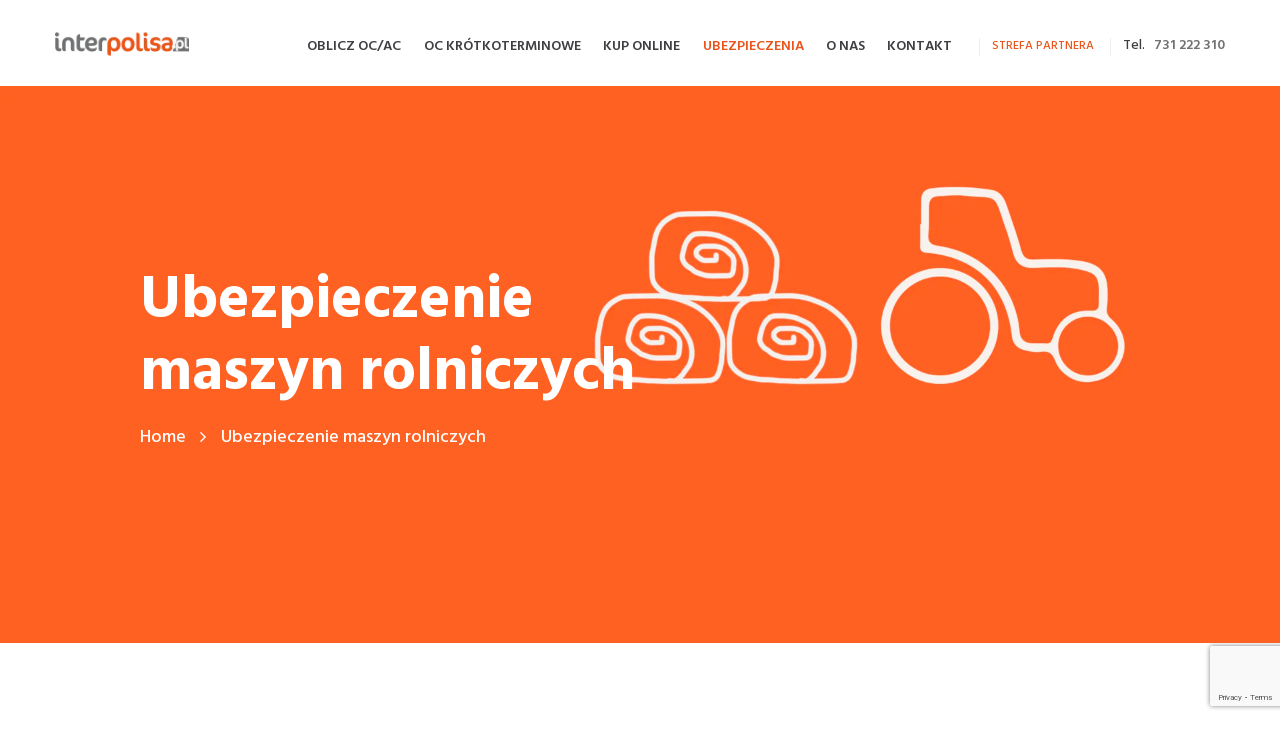

--- FILE ---
content_type: text/html; charset=UTF-8
request_url: https://interpolisa.pl/ubezpieczenie-maszyn-rolniczych/
body_size: 30834
content:
<!DOCTYPE html>
<html lang="pl-PL" class="scheme_original">

<head>
	<meta name='robots' content='index, follow, max-image-preview:large, max-snippet:-1, max-video-preview:-1' />
		<meta charset="UTF-8" />
		<meta name="viewport" content="width=device-width, initial-scale=1, maximum-scale=1">
		<meta name="format-detection" content="telephone=no">
	
		<link rel="profile" href="//gmpg.org/xfn/11" />
		<link rel="pingback" href="https://interpolisa.pl/xmlrpc.php" />
		
	<!-- This site is optimized with the Yoast SEO plugin v23.6 - https://yoast.com/wordpress/plugins/seo/ -->
	<title>Ubezpieczenie maszyn rolniczych - Najtańsze ubezpieczenia przez Internet Interpolisa</title>
	<meta name="description" content="ubezpieczenie maszyn rolniczych" />
	<link rel="canonical" href="https://interpolisa.pl/ubezpieczenie-maszyn-rolniczych/" />
	<meta property="og:locale" content="pl_PL" />
	<meta property="og:type" content="article" />
	<meta property="og:title" content="Ubezpieczenie maszyn rolniczych - Najtańsze ubezpieczenia przez Internet Interpolisa" />
	<meta property="og:description" content="ubezpieczenie maszyn rolniczych" />
	<meta property="og:url" content="https://interpolisa.pl/ubezpieczenie-maszyn-rolniczych/" />
	<meta property="og:site_name" content="Najtańsze ubezpieczenia przez Internet Interpolisa" />
	<meta property="article:publisher" content="https://www.facebook.com/Interpolisapl" />
	<meta property="article:modified_time" content="2023-05-26T10:48:06+00:00" />
	<meta name="twitter:card" content="summary_large_image" />
	<meta name="twitter:label1" content="Szacowany czas czytania" />
	<meta name="twitter:data1" content="8 minut" />
	<script type="application/ld+json" class="yoast-schema-graph">{"@context":"https://schema.org","@graph":[{"@type":"WebPage","@id":"https://interpolisa.pl/ubezpieczenie-maszyn-rolniczych/","url":"https://interpolisa.pl/ubezpieczenie-maszyn-rolniczych/","name":"Ubezpieczenie maszyn rolniczych - Najtańsze ubezpieczenia przez Internet Interpolisa","isPartOf":{"@id":"https://interpolisa.pl/#website"},"datePublished":"2023-04-28T09:01:20+00:00","dateModified":"2023-05-26T10:48:06+00:00","description":"ubezpieczenie maszyn rolniczych","breadcrumb":{"@id":"https://interpolisa.pl/ubezpieczenie-maszyn-rolniczych/#breadcrumb"},"inLanguage":"pl-PL","potentialAction":[{"@type":"ReadAction","target":["https://interpolisa.pl/ubezpieczenie-maszyn-rolniczych/"]}]},{"@type":"BreadcrumbList","@id":"https://interpolisa.pl/ubezpieczenie-maszyn-rolniczych/#breadcrumb","itemListElement":[{"@type":"ListItem","position":1,"name":"Strona główna","item":"https://interpolisa.pl/"},{"@type":"ListItem","position":2,"name":"Ubezpieczenie maszyn rolniczych"}]},{"@type":"WebSite","@id":"https://interpolisa.pl/#website","url":"https://interpolisa.pl/","name":"ubezpieczenia samochodowe oc, komunikacyjne, krótkoterminowe, nieruchomości, domu, mieszkania, życia i zdrowia, turystyczne, nnw dziecka, motocyklowe, rowerowe, firmowe, rolne","description":"","publisher":{"@id":"https://interpolisa.pl/#organization"},"potentialAction":[{"@type":"SearchAction","target":{"@type":"EntryPoint","urlTemplate":"https://interpolisa.pl/?s={search_term_string}"},"query-input":{"@type":"PropertyValueSpecification","valueRequired":true,"valueName":"search_term_string"}}],"inLanguage":"pl-PL"},{"@type":"Organization","@id":"https://interpolisa.pl/#organization","name":"Najtańsze ubezpieczenia przez Internet Interpolisa","url":"https://interpolisa.pl/","logo":{"@type":"ImageObject","inLanguage":"pl-PL","@id":"https://interpolisa.pl/#/schema/logo/image/","url":"https://interpolisa.pl/wp-content/uploads/2023/04/favicon_png.png","contentUrl":"https://interpolisa.pl/wp-content/uploads/2023/04/favicon_png.png","width":128,"height":124,"caption":"Najtańsze ubezpieczenia przez Internet Interpolisa"},"image":{"@id":"https://interpolisa.pl/#/schema/logo/image/"},"sameAs":["https://www.facebook.com/Interpolisapl"]}]}</script>
	<!-- / Yoast SEO plugin. -->


<link rel='dns-prefetch' href='//fonts.googleapis.com' />
<link rel="alternate" type="application/rss+xml" title="Najtańsze ubezpieczenia przez Internet Interpolisa &raquo; Kanał z wpisami" href="https://interpolisa.pl/feed/" />
<link rel="alternate" type="application/rss+xml" title="Najtańsze ubezpieczenia przez Internet Interpolisa &raquo; Kanał z komentarzami" href="https://interpolisa.pl/comments/feed/" />
<link rel="alternate" title="oEmbed (JSON)" type="application/json+oembed" href="https://interpolisa.pl/wp-json/oembed/1.0/embed?url=https%3A%2F%2Finterpolisa.pl%2Fubezpieczenie-maszyn-rolniczych%2F" />
<link rel="alternate" title="oEmbed (XML)" type="text/xml+oembed" href="https://interpolisa.pl/wp-json/oembed/1.0/embed?url=https%3A%2F%2Finterpolisa.pl%2Fubezpieczenie-maszyn-rolniczych%2F&#038;format=xml" />
		<!-- This site uses the Google Analytics by MonsterInsights plugin v9.11.1 - Using Analytics tracking - https://www.monsterinsights.com/ -->
							<script src="//www.googletagmanager.com/gtag/js?id=G-4GJF7Q9EM2"  data-cfasync="false" data-wpfc-render="false" type="text/javascript" async></script>
			<script data-cfasync="false" data-wpfc-render="false" type="text/javascript">
				var mi_version = '9.11.1';
				var mi_track_user = true;
				var mi_no_track_reason = '';
								var MonsterInsightsDefaultLocations = {"page_location":"https:\/\/interpolisa.pl\/ubezpieczenie-maszyn-rolniczych\/"};
								if ( typeof MonsterInsightsPrivacyGuardFilter === 'function' ) {
					var MonsterInsightsLocations = (typeof MonsterInsightsExcludeQuery === 'object') ? MonsterInsightsPrivacyGuardFilter( MonsterInsightsExcludeQuery ) : MonsterInsightsPrivacyGuardFilter( MonsterInsightsDefaultLocations );
				} else {
					var MonsterInsightsLocations = (typeof MonsterInsightsExcludeQuery === 'object') ? MonsterInsightsExcludeQuery : MonsterInsightsDefaultLocations;
				}

								var disableStrs = [
										'ga-disable-G-4GJF7Q9EM2',
									];

				/* Function to detect opted out users */
				function __gtagTrackerIsOptedOut() {
					for (var index = 0; index < disableStrs.length; index++) {
						if (document.cookie.indexOf(disableStrs[index] + '=true') > -1) {
							return true;
						}
					}

					return false;
				}

				/* Disable tracking if the opt-out cookie exists. */
				if (__gtagTrackerIsOptedOut()) {
					for (var index = 0; index < disableStrs.length; index++) {
						window[disableStrs[index]] = true;
					}
				}

				/* Opt-out function */
				function __gtagTrackerOptout() {
					for (var index = 0; index < disableStrs.length; index++) {
						document.cookie = disableStrs[index] + '=true; expires=Thu, 31 Dec 2099 23:59:59 UTC; path=/';
						window[disableStrs[index]] = true;
					}
				}

				if ('undefined' === typeof gaOptout) {
					function gaOptout() {
						__gtagTrackerOptout();
					}
				}
								window.dataLayer = window.dataLayer || [];

				window.MonsterInsightsDualTracker = {
					helpers: {},
					trackers: {},
				};
				if (mi_track_user) {
					function __gtagDataLayer() {
						dataLayer.push(arguments);
					}

					function __gtagTracker(type, name, parameters) {
						if (!parameters) {
							parameters = {};
						}

						if (parameters.send_to) {
							__gtagDataLayer.apply(null, arguments);
							return;
						}

						if (type === 'event') {
														parameters.send_to = monsterinsights_frontend.v4_id;
							var hookName = name;
							if (typeof parameters['event_category'] !== 'undefined') {
								hookName = parameters['event_category'] + ':' + name;
							}

							if (typeof MonsterInsightsDualTracker.trackers[hookName] !== 'undefined') {
								MonsterInsightsDualTracker.trackers[hookName](parameters);
							} else {
								__gtagDataLayer('event', name, parameters);
							}
							
						} else {
							__gtagDataLayer.apply(null, arguments);
						}
					}

					__gtagTracker('js', new Date());
					__gtagTracker('set', {
						'developer_id.dZGIzZG': true,
											});
					if ( MonsterInsightsLocations.page_location ) {
						__gtagTracker('set', MonsterInsightsLocations);
					}
										__gtagTracker('config', 'G-4GJF7Q9EM2', {"forceSSL":"true","link_attribution":"true"} );
										window.gtag = __gtagTracker;										(function () {
						/* https://developers.google.com/analytics/devguides/collection/analyticsjs/ */
						/* ga and __gaTracker compatibility shim. */
						var noopfn = function () {
							return null;
						};
						var newtracker = function () {
							return new Tracker();
						};
						var Tracker = function () {
							return null;
						};
						var p = Tracker.prototype;
						p.get = noopfn;
						p.set = noopfn;
						p.send = function () {
							var args = Array.prototype.slice.call(arguments);
							args.unshift('send');
							__gaTracker.apply(null, args);
						};
						var __gaTracker = function () {
							var len = arguments.length;
							if (len === 0) {
								return;
							}
							var f = arguments[len - 1];
							if (typeof f !== 'object' || f === null || typeof f.hitCallback !== 'function') {
								if ('send' === arguments[0]) {
									var hitConverted, hitObject = false, action;
									if ('event' === arguments[1]) {
										if ('undefined' !== typeof arguments[3]) {
											hitObject = {
												'eventAction': arguments[3],
												'eventCategory': arguments[2],
												'eventLabel': arguments[4],
												'value': arguments[5] ? arguments[5] : 1,
											}
										}
									}
									if ('pageview' === arguments[1]) {
										if ('undefined' !== typeof arguments[2]) {
											hitObject = {
												'eventAction': 'page_view',
												'page_path': arguments[2],
											}
										}
									}
									if (typeof arguments[2] === 'object') {
										hitObject = arguments[2];
									}
									if (typeof arguments[5] === 'object') {
										Object.assign(hitObject, arguments[5]);
									}
									if ('undefined' !== typeof arguments[1].hitType) {
										hitObject = arguments[1];
										if ('pageview' === hitObject.hitType) {
											hitObject.eventAction = 'page_view';
										}
									}
									if (hitObject) {
										action = 'timing' === arguments[1].hitType ? 'timing_complete' : hitObject.eventAction;
										hitConverted = mapArgs(hitObject);
										__gtagTracker('event', action, hitConverted);
									}
								}
								return;
							}

							function mapArgs(args) {
								var arg, hit = {};
								var gaMap = {
									'eventCategory': 'event_category',
									'eventAction': 'event_action',
									'eventLabel': 'event_label',
									'eventValue': 'event_value',
									'nonInteraction': 'non_interaction',
									'timingCategory': 'event_category',
									'timingVar': 'name',
									'timingValue': 'value',
									'timingLabel': 'event_label',
									'page': 'page_path',
									'location': 'page_location',
									'title': 'page_title',
									'referrer' : 'page_referrer',
								};
								for (arg in args) {
																		if (!(!args.hasOwnProperty(arg) || !gaMap.hasOwnProperty(arg))) {
										hit[gaMap[arg]] = args[arg];
									} else {
										hit[arg] = args[arg];
									}
								}
								return hit;
							}

							try {
								f.hitCallback();
							} catch (ex) {
							}
						};
						__gaTracker.create = newtracker;
						__gaTracker.getByName = newtracker;
						__gaTracker.getAll = function () {
							return [];
						};
						__gaTracker.remove = noopfn;
						__gaTracker.loaded = true;
						window['__gaTracker'] = __gaTracker;
					})();
									} else {
										console.log("");
					(function () {
						function __gtagTracker() {
							return null;
						}

						window['__gtagTracker'] = __gtagTracker;
						window['gtag'] = __gtagTracker;
					})();
									}
			</script>
							<!-- / Google Analytics by MonsterInsights -->
		<style id='wp-img-auto-sizes-contain-inline-css' type='text/css'>
img:is([sizes=auto i],[sizes^="auto," i]){contain-intrinsic-size:3000px 1500px}
/*# sourceURL=wp-img-auto-sizes-contain-inline-css */
</style>

<style id='wp-emoji-styles-inline-css' type='text/css'>

	img.wp-smiley, img.emoji {
		display: inline !important;
		border: none !important;
		box-shadow: none !important;
		height: 1em !important;
		width: 1em !important;
		margin: 0 0.07em !important;
		vertical-align: -0.1em !important;
		background: none !important;
		padding: 0 !important;
	}
/*# sourceURL=wp-emoji-styles-inline-css */
</style>
<link rel='stylesheet' id='wp-block-library-css' href='https://interpolisa.pl/wp-includes/css/dist/block-library/style.min.css?ver=6.9' type='text/css' media='all' />
<style id='global-styles-inline-css' type='text/css'>
:root{--wp--preset--aspect-ratio--square: 1;--wp--preset--aspect-ratio--4-3: 4/3;--wp--preset--aspect-ratio--3-4: 3/4;--wp--preset--aspect-ratio--3-2: 3/2;--wp--preset--aspect-ratio--2-3: 2/3;--wp--preset--aspect-ratio--16-9: 16/9;--wp--preset--aspect-ratio--9-16: 9/16;--wp--preset--color--black: #000000;--wp--preset--color--cyan-bluish-gray: #abb8c3;--wp--preset--color--white: #ffffff;--wp--preset--color--pale-pink: #f78da7;--wp--preset--color--vivid-red: #cf2e2e;--wp--preset--color--luminous-vivid-orange: #ff6900;--wp--preset--color--luminous-vivid-amber: #fcb900;--wp--preset--color--light-green-cyan: #7bdcb5;--wp--preset--color--vivid-green-cyan: #00d084;--wp--preset--color--pale-cyan-blue: #8ed1fc;--wp--preset--color--vivid-cyan-blue: #0693e3;--wp--preset--color--vivid-purple: #9b51e0;--wp--preset--gradient--vivid-cyan-blue-to-vivid-purple: linear-gradient(135deg,rgb(6,147,227) 0%,rgb(155,81,224) 100%);--wp--preset--gradient--light-green-cyan-to-vivid-green-cyan: linear-gradient(135deg,rgb(122,220,180) 0%,rgb(0,208,130) 100%);--wp--preset--gradient--luminous-vivid-amber-to-luminous-vivid-orange: linear-gradient(135deg,rgb(252,185,0) 0%,rgb(255,105,0) 100%);--wp--preset--gradient--luminous-vivid-orange-to-vivid-red: linear-gradient(135deg,rgb(255,105,0) 0%,rgb(207,46,46) 100%);--wp--preset--gradient--very-light-gray-to-cyan-bluish-gray: linear-gradient(135deg,rgb(238,238,238) 0%,rgb(169,184,195) 100%);--wp--preset--gradient--cool-to-warm-spectrum: linear-gradient(135deg,rgb(74,234,220) 0%,rgb(151,120,209) 20%,rgb(207,42,186) 40%,rgb(238,44,130) 60%,rgb(251,105,98) 80%,rgb(254,248,76) 100%);--wp--preset--gradient--blush-light-purple: linear-gradient(135deg,rgb(255,206,236) 0%,rgb(152,150,240) 100%);--wp--preset--gradient--blush-bordeaux: linear-gradient(135deg,rgb(254,205,165) 0%,rgb(254,45,45) 50%,rgb(107,0,62) 100%);--wp--preset--gradient--luminous-dusk: linear-gradient(135deg,rgb(255,203,112) 0%,rgb(199,81,192) 50%,rgb(65,88,208) 100%);--wp--preset--gradient--pale-ocean: linear-gradient(135deg,rgb(255,245,203) 0%,rgb(182,227,212) 50%,rgb(51,167,181) 100%);--wp--preset--gradient--electric-grass: linear-gradient(135deg,rgb(202,248,128) 0%,rgb(113,206,126) 100%);--wp--preset--gradient--midnight: linear-gradient(135deg,rgb(2,3,129) 0%,rgb(40,116,252) 100%);--wp--preset--font-size--small: 13px;--wp--preset--font-size--medium: 20px;--wp--preset--font-size--large: 36px;--wp--preset--font-size--x-large: 42px;--wp--preset--spacing--20: 0.44rem;--wp--preset--spacing--30: 0.67rem;--wp--preset--spacing--40: 1rem;--wp--preset--spacing--50: 1.5rem;--wp--preset--spacing--60: 2.25rem;--wp--preset--spacing--70: 3.38rem;--wp--preset--spacing--80: 5.06rem;--wp--preset--shadow--natural: 6px 6px 9px rgba(0, 0, 0, 0.2);--wp--preset--shadow--deep: 12px 12px 50px rgba(0, 0, 0, 0.4);--wp--preset--shadow--sharp: 6px 6px 0px rgba(0, 0, 0, 0.2);--wp--preset--shadow--outlined: 6px 6px 0px -3px rgb(255, 255, 255), 6px 6px rgb(0, 0, 0);--wp--preset--shadow--crisp: 6px 6px 0px rgb(0, 0, 0);}:where(.is-layout-flex){gap: 0.5em;}:where(.is-layout-grid){gap: 0.5em;}body .is-layout-flex{display: flex;}.is-layout-flex{flex-wrap: wrap;align-items: center;}.is-layout-flex > :is(*, div){margin: 0;}body .is-layout-grid{display: grid;}.is-layout-grid > :is(*, div){margin: 0;}:where(.wp-block-columns.is-layout-flex){gap: 2em;}:where(.wp-block-columns.is-layout-grid){gap: 2em;}:where(.wp-block-post-template.is-layout-flex){gap: 1.25em;}:where(.wp-block-post-template.is-layout-grid){gap: 1.25em;}.has-black-color{color: var(--wp--preset--color--black) !important;}.has-cyan-bluish-gray-color{color: var(--wp--preset--color--cyan-bluish-gray) !important;}.has-white-color{color: var(--wp--preset--color--white) !important;}.has-pale-pink-color{color: var(--wp--preset--color--pale-pink) !important;}.has-vivid-red-color{color: var(--wp--preset--color--vivid-red) !important;}.has-luminous-vivid-orange-color{color: var(--wp--preset--color--luminous-vivid-orange) !important;}.has-luminous-vivid-amber-color{color: var(--wp--preset--color--luminous-vivid-amber) !important;}.has-light-green-cyan-color{color: var(--wp--preset--color--light-green-cyan) !important;}.has-vivid-green-cyan-color{color: var(--wp--preset--color--vivid-green-cyan) !important;}.has-pale-cyan-blue-color{color: var(--wp--preset--color--pale-cyan-blue) !important;}.has-vivid-cyan-blue-color{color: var(--wp--preset--color--vivid-cyan-blue) !important;}.has-vivid-purple-color{color: var(--wp--preset--color--vivid-purple) !important;}.has-black-background-color{background-color: var(--wp--preset--color--black) !important;}.has-cyan-bluish-gray-background-color{background-color: var(--wp--preset--color--cyan-bluish-gray) !important;}.has-white-background-color{background-color: var(--wp--preset--color--white) !important;}.has-pale-pink-background-color{background-color: var(--wp--preset--color--pale-pink) !important;}.has-vivid-red-background-color{background-color: var(--wp--preset--color--vivid-red) !important;}.has-luminous-vivid-orange-background-color{background-color: var(--wp--preset--color--luminous-vivid-orange) !important;}.has-luminous-vivid-amber-background-color{background-color: var(--wp--preset--color--luminous-vivid-amber) !important;}.has-light-green-cyan-background-color{background-color: var(--wp--preset--color--light-green-cyan) !important;}.has-vivid-green-cyan-background-color{background-color: var(--wp--preset--color--vivid-green-cyan) !important;}.has-pale-cyan-blue-background-color{background-color: var(--wp--preset--color--pale-cyan-blue) !important;}.has-vivid-cyan-blue-background-color{background-color: var(--wp--preset--color--vivid-cyan-blue) !important;}.has-vivid-purple-background-color{background-color: var(--wp--preset--color--vivid-purple) !important;}.has-black-border-color{border-color: var(--wp--preset--color--black) !important;}.has-cyan-bluish-gray-border-color{border-color: var(--wp--preset--color--cyan-bluish-gray) !important;}.has-white-border-color{border-color: var(--wp--preset--color--white) !important;}.has-pale-pink-border-color{border-color: var(--wp--preset--color--pale-pink) !important;}.has-vivid-red-border-color{border-color: var(--wp--preset--color--vivid-red) !important;}.has-luminous-vivid-orange-border-color{border-color: var(--wp--preset--color--luminous-vivid-orange) !important;}.has-luminous-vivid-amber-border-color{border-color: var(--wp--preset--color--luminous-vivid-amber) !important;}.has-light-green-cyan-border-color{border-color: var(--wp--preset--color--light-green-cyan) !important;}.has-vivid-green-cyan-border-color{border-color: var(--wp--preset--color--vivid-green-cyan) !important;}.has-pale-cyan-blue-border-color{border-color: var(--wp--preset--color--pale-cyan-blue) !important;}.has-vivid-cyan-blue-border-color{border-color: var(--wp--preset--color--vivid-cyan-blue) !important;}.has-vivid-purple-border-color{border-color: var(--wp--preset--color--vivid-purple) !important;}.has-vivid-cyan-blue-to-vivid-purple-gradient-background{background: var(--wp--preset--gradient--vivid-cyan-blue-to-vivid-purple) !important;}.has-light-green-cyan-to-vivid-green-cyan-gradient-background{background: var(--wp--preset--gradient--light-green-cyan-to-vivid-green-cyan) !important;}.has-luminous-vivid-amber-to-luminous-vivid-orange-gradient-background{background: var(--wp--preset--gradient--luminous-vivid-amber-to-luminous-vivid-orange) !important;}.has-luminous-vivid-orange-to-vivid-red-gradient-background{background: var(--wp--preset--gradient--luminous-vivid-orange-to-vivid-red) !important;}.has-very-light-gray-to-cyan-bluish-gray-gradient-background{background: var(--wp--preset--gradient--very-light-gray-to-cyan-bluish-gray) !important;}.has-cool-to-warm-spectrum-gradient-background{background: var(--wp--preset--gradient--cool-to-warm-spectrum) !important;}.has-blush-light-purple-gradient-background{background: var(--wp--preset--gradient--blush-light-purple) !important;}.has-blush-bordeaux-gradient-background{background: var(--wp--preset--gradient--blush-bordeaux) !important;}.has-luminous-dusk-gradient-background{background: var(--wp--preset--gradient--luminous-dusk) !important;}.has-pale-ocean-gradient-background{background: var(--wp--preset--gradient--pale-ocean) !important;}.has-electric-grass-gradient-background{background: var(--wp--preset--gradient--electric-grass) !important;}.has-midnight-gradient-background{background: var(--wp--preset--gradient--midnight) !important;}.has-small-font-size{font-size: var(--wp--preset--font-size--small) !important;}.has-medium-font-size{font-size: var(--wp--preset--font-size--medium) !important;}.has-large-font-size{font-size: var(--wp--preset--font-size--large) !important;}.has-x-large-font-size{font-size: var(--wp--preset--font-size--x-large) !important;}
/*# sourceURL=global-styles-inline-css */
</style>

<style id='classic-theme-styles-inline-css' type='text/css'>
/*! This file is auto-generated */
.wp-block-button__link{color:#fff;background-color:#32373c;border-radius:9999px;box-shadow:none;text-decoration:none;padding:calc(.667em + 2px) calc(1.333em + 2px);font-size:1.125em}.wp-block-file__button{background:#32373c;color:#fff;text-decoration:none}
/*# sourceURL=/wp-includes/css/classic-themes.min.css */
</style>
<link rel='stylesheet' id='contact-form-7-css' href='https://interpolisa.pl/wp-content/plugins/contact-form-7/includes/css/styles.css?ver=5.9.8' type='text/css' media='all' />
<link rel='stylesheet' id='esg-plugin-settings-css' href='https://interpolisa.pl/wp-content/plugins/essential-grid/public/assets/css/settings.css?ver=3.0.16' type='text/css' media='all' />
<link rel='stylesheet' id='tp-fontello-css' href='https://interpolisa.pl/wp-content/plugins/essential-grid/public/assets/font/fontello/css/fontello.css?ver=3.0.16' type='text/css' media='all' />
<link rel='stylesheet' id='insurel-font-google-fonts-style-css' href='//fonts.googleapis.com/css?family=Hind:300,400,500,600,700&#038;subset=latin,latin-ext' type='text/css' media='all' />
<link rel='stylesheet' id='fontello-style-css' href='https://interpolisa.pl/wp-content/themes/insurel/css/fontello/css/fontello.css' type='text/css' media='all' />
<link rel='stylesheet' id='insurel-main-css' href='https://interpolisa.pl/wp-content/themes/insurel/style.css' type='text/css' media='all' />
<link rel='stylesheet' id='insurel-animation-style-css' href='https://interpolisa.pl/wp-content/themes/insurel/fw/css/core.animation.css' type='text/css' media='all' />
<link rel='stylesheet' id='insurel-shortcodes-style-css' href='https://interpolisa.pl/wp-content/plugins/trx_utils/shortcodes/theme.shortcodes.css' type='text/css' media='all' />
<link rel='stylesheet' id='insurel-theme-style-css' href='https://interpolisa.pl/wp-content/themes/insurel/css/theme.css' type='text/css' media='all' />
<style id='insurel-theme-style-inline-css' type='text/css'>
  .contacts_wrap .logo img{height:30px}
/*# sourceURL=insurel-theme-style-inline-css */
</style>
<link rel='stylesheet' id='insurel-responsive-style-css' href='https://interpolisa.pl/wp-content/themes/insurel/css/responsive.css' type='text/css' media='all' />
<link rel='stylesheet' id='mediaelement-css' href='https://interpolisa.pl/wp-includes/js/mediaelement/mediaelementplayer-legacy.min.css?ver=4.2.17' type='text/css' media='all' />
<link rel='stylesheet' id='wp-mediaelement-css' href='https://interpolisa.pl/wp-includes/js/mediaelement/wp-mediaelement.min.css?ver=6.9' type='text/css' media='all' />
<link rel='stylesheet' id='js_composer_front-css' href='https://interpolisa.pl/wp-content/plugins/js_composer/assets/css/js_composer.min.css?ver=7.7.2' type='text/css' media='all' />
<script type="text/javascript" src="https://interpolisa.pl/wp-content/plugins/google-analytics-for-wordpress/assets/js/frontend-gtag.min.js?ver=9.11.1" id="monsterinsights-frontend-script-js" async="async" data-wp-strategy="async"></script>
<script data-cfasync="false" data-wpfc-render="false" type="text/javascript" id='monsterinsights-frontend-script-js-extra'>/* <![CDATA[ */
var monsterinsights_frontend = {"js_events_tracking":"true","download_extensions":"doc,pdf,ppt,zip,xls,docx,pptx,xlsx","inbound_paths":"[{\"path\":\"\\\/go\\\/\",\"label\":\"affiliate\"},{\"path\":\"\\\/recommend\\\/\",\"label\":\"affiliate\"}]","home_url":"https:\/\/interpolisa.pl","hash_tracking":"false","v4_id":"G-4GJF7Q9EM2"};/* ]]> */
</script>
<script type="text/javascript" src="https://interpolisa.pl/wp-includes/js/jquery/jquery.min.js?ver=3.7.1" id="jquery-core-js"></script>
<script type="text/javascript" src="https://interpolisa.pl/wp-includes/js/jquery/jquery-migrate.min.js?ver=3.4.1" id="jquery-migrate-js"></script>
<script type="text/javascript" src="https://interpolisa.pl/wp-content/themes/insurel/fw/js/photostack/modernizr.min.js" id="modernizr-js"></script>
<script></script><link rel="https://api.w.org/" href="https://interpolisa.pl/wp-json/" /><link rel="alternate" title="JSON" type="application/json" href="https://interpolisa.pl/wp-json/wp/v2/pages/2745" /><link rel="EditURI" type="application/rsd+xml" title="RSD" href="https://interpolisa.pl/xmlrpc.php?rsd" />
<meta name="generator" content="WordPress 6.9" />
<link rel='shortlink' href='https://interpolisa.pl/?p=2745' />
		<script>
			document.documentElement.className = document.documentElement.className.replace('no-js', 'js');
		</script>
				<style>
			.no-js img.lazyload {
				display: none;
			}

			figure.wp-block-image img.lazyloading {
				min-width: 150px;
			}

						.lazyload, .lazyloading {
				opacity: 0;
			}

			.lazyloaded {
				opacity: 1;
				transition: opacity 400ms;
				transition-delay: 0ms;
			}

					</style>
		<meta name="redi-version" content="1.2.4" /><meta name="generator" content="Powered by WPBakery Page Builder - drag and drop page builder for WordPress."/>
<meta name="generator" content="Powered by Slider Revolution 6.7.15 - responsive, Mobile-Friendly Slider Plugin for WordPress with comfortable drag and drop interface." />
<link rel="icon" href="https://interpolisa.pl/wp-content/uploads/2023/04/favicon_png.png" sizes="32x32" />
<link rel="icon" href="https://interpolisa.pl/wp-content/uploads/2023/04/favicon_png.png" sizes="192x192" />
<link rel="apple-touch-icon" href="https://interpolisa.pl/wp-content/uploads/2023/04/favicon_png.png" />
<meta name="msapplication-TileImage" content="https://interpolisa.pl/wp-content/uploads/2023/04/favicon_png.png" />
<script>function setREVStartSize(e){
			//window.requestAnimationFrame(function() {
				window.RSIW = window.RSIW===undefined ? window.innerWidth : window.RSIW;
				window.RSIH = window.RSIH===undefined ? window.innerHeight : window.RSIH;
				try {
					var pw = document.getElementById(e.c).parentNode.offsetWidth,
						newh;
					pw = pw===0 || isNaN(pw) || (e.l=="fullwidth" || e.layout=="fullwidth") ? window.RSIW : pw;
					e.tabw = e.tabw===undefined ? 0 : parseInt(e.tabw);
					e.thumbw = e.thumbw===undefined ? 0 : parseInt(e.thumbw);
					e.tabh = e.tabh===undefined ? 0 : parseInt(e.tabh);
					e.thumbh = e.thumbh===undefined ? 0 : parseInt(e.thumbh);
					e.tabhide = e.tabhide===undefined ? 0 : parseInt(e.tabhide);
					e.thumbhide = e.thumbhide===undefined ? 0 : parseInt(e.thumbhide);
					e.mh = e.mh===undefined || e.mh=="" || e.mh==="auto" ? 0 : parseInt(e.mh,0);
					if(e.layout==="fullscreen" || e.l==="fullscreen")
						newh = Math.max(e.mh,window.RSIH);
					else{
						e.gw = Array.isArray(e.gw) ? e.gw : [e.gw];
						for (var i in e.rl) if (e.gw[i]===undefined || e.gw[i]===0) e.gw[i] = e.gw[i-1];
						e.gh = e.el===undefined || e.el==="" || (Array.isArray(e.el) && e.el.length==0)? e.gh : e.el;
						e.gh = Array.isArray(e.gh) ? e.gh : [e.gh];
						for (var i in e.rl) if (e.gh[i]===undefined || e.gh[i]===0) e.gh[i] = e.gh[i-1];
											
						var nl = new Array(e.rl.length),
							ix = 0,
							sl;
						e.tabw = e.tabhide>=pw ? 0 : e.tabw;
						e.thumbw = e.thumbhide>=pw ? 0 : e.thumbw;
						e.tabh = e.tabhide>=pw ? 0 : e.tabh;
						e.thumbh = e.thumbhide>=pw ? 0 : e.thumbh;
						for (var i in e.rl) nl[i] = e.rl[i]<window.RSIW ? 0 : e.rl[i];
						sl = nl[0];
						for (var i in nl) if (sl>nl[i] && nl[i]>0) { sl = nl[i]; ix=i;}
						var m = pw>(e.gw[ix]+e.tabw+e.thumbw) ? 1 : (pw-(e.tabw+e.thumbw)) / (e.gw[ix]);
						newh =  (e.gh[ix] * m) + (e.tabh + e.thumbh);
					}
					var el = document.getElementById(e.c);
					if (el!==null && el) el.style.height = newh+"px";
					el = document.getElementById(e.c+"_wrapper");
					if (el!==null && el) {
						el.style.height = newh+"px";
						el.style.display = "block";
					}
				} catch(e){
					console.log("Failure at Presize of Slider:" + e)
				}
			//});
		  };</script>
		<style type="text/css" id="wp-custom-css">
			.hide { display: none !important; }
b, strong {
font-weight: normal; 
}

.margines {
	margin-top: 150px;
}
.scheme_original .top_panel_title_inner {
		background-color:#ea551d;
		background-size: cover;
}

.scheme_original .top_panel_title_inner .page_title {
    color: #fff;
		width: 60%;
}

@media (max-width: 767px)  {
	.scheme_original .top_panel_title_inner {
		background-image: none !important;
	}
	
	.scheme_original .top_panel_title_inner .page_title {
		width: initial;
	}
}

.scheme_original .top_panel_title_inner .breadcrumbs span {
	color: #fff;}
.scheme_original .top_panel_title_inner .breadcrumbs a.breadcrumbs_item {
    color: #fff;
}

p, .czcionka .sc_item_descr {
	font-size: 1.1rem;
}

.d-none {
	display: none !important;
}

.font-size-initial {
	font-size: initial !important;
}

.font-size-inherit {
	font-size: inherit !important;
}

/* .insurance-quick-links -> Główna - linki do ubezpieczeń */
.insurance-quick-links .vc-hoverbox-front {
	background-repeat: no-repeat;
	background-size: 200px;
}

.insurance-quick-links .vc-hoverbox-front h2 {
	margin-top: 150px;
}

/* Header/Nawigacja */
@media (min-width: 1263px) and (max-width: 1439px) {
	header.top_panel_wrap.menu_show .content_wrap {
    width: 1170px;
	}
}

@media (min-width: 1136px) and (max-width: 1262px) {
	header.top_panel_wrap.menu_show 	
	.content_wrap {
    width: 1000px;
	}
}

@media (min-width: 960px) and (max-width: 1023px) {
	header.top_panel_wrap.menu_show 	
	.content_wrap {
    width: 950px;
	}
}

/* Button */
@media (max-width: 767px) {
	.sc_button {
    width: fit-content !important;
		max-width: initial !important;
	}
}

/* Blog Post-Grid (Główna) */
.blog-post-grid a.vc_general {
	background-color: #ea551d !important;
}

/* Ikony pod sliderem - Home */
@media (max-width: 501px) {
.sc_columns_count_3 {
    display: flex;
    flex-flow: wrap;
}
.slider_over_content_inner .sc_services_style_services-3 .column-1_5 {
    width: 33% !important;
}
	
.sc_title:nth-child(2) {
    font-size: 2.3rem !important;
    text-align: center
}

.sc_title:nth-child(3) {
    text-align: center
}
	
}

.vc-hoverbox-inner .vc-hoverbox-front *  {
	color: white !important;
}

form.wpcf7-form textarea, form.wpcf7-form input {border:
	2px solid #cecece;
	
	}

.sc_call_to_action_info-padding_left_0 .sc_call_to_action_info {
	padding-left: 0 !important;
}


p {
                font-weight: normal;
}
b, strong {
                font-weight: bold;		</style>
		<style type="text/css" data-type="vc_shortcodes-default-css">.vc_do_custom_heading{margin-bottom:0.625rem;margin-top:0;}.vc_do_toggle{margin-bottom:22px;}.vc_do_toggle{margin-bottom:22px;}.vc_do_toggle{margin-bottom:22px;}.vc_do_toggle{margin-bottom:22px;}</style><style type="text/css" data-type="vc_shortcodes-custom-css">.vc_custom_1681381024420{margin-bottom: 100px !important;}.vc_custom_1681381047198{margin-bottom: 100px !important;padding-top: 0.5em !important;background-color: #ffffff !important;}.vc_custom_1681468118581{background-color: #f3f3f3 !important;}.vc_custom_1680611685275{padding-top: 0.2em !important;background-color: #ffffff !important;}.vc_custom_1675694159122{padding-top: 1.2em !important;padding-bottom: 0.55em !important;background-image: url(https://interpolisa.pl/wp-content/uploads/2016/10/parallax_2.jpg?id=233) !important;}.vc_custom_1475935582923{padding-top: 1.9em !important;padding-bottom: 2.3em !important;}.vc_custom_1675765497985{background-color: #ffffff !important;}.vc_custom_1681380019203{margin-top: 0px !important;}.vc_custom_1682672505055{margin-bottom: 100px !important;}.vc_custom_1681979159880{padding-top: 2.8em !important;}.vc_custom_1680271310806{padding-bottom: 2em !important;}.vc_custom_1675692923649{margin-top: 1.6em !important;margin-bottom: 0.95em !important;}</style><noscript><style> .wpb_animate_when_almost_visible { opacity: 1; }</style></noscript><link rel='stylesheet' id='insurel-messages-style-css' href='https://interpolisa.pl/wp-content/themes/insurel/fw/js/core.messages/core.messages.css' type='text/css' media='all' />
<link rel='stylesheet' id='magnific-style-css' href='https://interpolisa.pl/wp-content/themes/insurel/fw/js/magnific/magnific-popup.css' type='text/css' media='all' />
<link rel='stylesheet' id='vc_google_fonts_hind300regular500600700-css' href='https://fonts.googleapis.com/css?family=Hind%3A300%2Cregular%2C500%2C600%2C700&#038;ver=7.7.2' type='text/css' media='all' />
<link rel='stylesheet' id='ti-widget-css-google-css' href='https://interpolisa.pl/wp-content/uploads/trustindex-google-widget.css?ver=1728710168' type='text/css' media='all' />
<link rel='stylesheet' id='swiperslider-style-css' href='https://interpolisa.pl/wp-content/themes/insurel/fw/js/swiper/swiper.css' type='text/css' media='all' />
<link rel='stylesheet' id='rs-plugin-settings-css' href='//interpolisa.pl/wp-content/plugins/revslider/sr6/assets/css/rs6.css?ver=6.7.15' type='text/css' media='all' />
<style id='rs-plugin-settings-inline-css' type='text/css'>
#rs-demo-id {}
/*# sourceURL=rs-plugin-settings-inline-css */
</style>
</head>

<body class="wp-singular page-template-default page page-id-2745 wp-theme-insurel insurel_body body_style_wide body_filled article_style_stretch layout_single-standard template_single-standard scheme_original top_panel_show top_panel_above sidebar_hide sidebar_outer_hide wpb-js-composer js-comp-ver-7.7.2 vc_responsive">
    	<a id="toc_home" class="sc_anchor" title="Home" data-description="&lt;i&gt;Return to Home&lt;/i&gt; - &lt;br&gt;navigate to home page of the site" data-icon="icon-home" data-url="https://interpolisa.pl/" data-separator="yes"></a><a id="toc_top" class="sc_anchor" title="To Top" data-description="&lt;i&gt;Back to top&lt;/i&gt; - &lt;br&gt;scroll to top of the page" data-icon="icon-double-up" data-url="" data-separator="yes"></a>
	
	
	
	<div class="body_wrap">

		
		<div class="page_wrap">

			
		<div class="top_panel_fixed_wrap"></div>

		<header class="top_panel_wrap top_panel_style_6 scheme_original">
			<div class="top_panel_wrap_inner top_panel_inner_style_6 top_panel_position_above">
			
			
			<div class="top_panel_middle" >
				<div class="content_wrap">
					<div class="contact_logo">
								<div class="logo">
			<a href="https://interpolisa.pl/"><img data-src="https://interpolisa.pl/wp-content/uploads/2022/11/logo-interpolisa-1.png" class="logo_main lazyload" alt="logo-interpolisa-1" width="151" height="36" src="[data-uri]" style="--smush-placeholder-width: 151px; --smush-placeholder-aspect-ratio: 151/36;"><noscript><img data-src="https://interpolisa.pl/wp-content/uploads/2022/11/logo-interpolisa-1.png" class="logo_main lazyload" alt="logo-interpolisa-1" width="151" height="36" src="[data-uri]" style="--smush-placeholder-width: 151px; --smush-placeholder-aspect-ratio: 151/36;"><noscript><img data-src="https://interpolisa.pl/wp-content/uploads/2022/11/logo-interpolisa-1.png" class="logo_main lazyload" alt="logo-interpolisa-1" width="151" height="36" src="[data-uri]" style="--smush-placeholder-width: 151px; --smush-placeholder-aspect-ratio: 151/36;"><noscript><img src="https://interpolisa.pl/wp-content/uploads/2022/11/logo-interpolisa-1.png" class="logo_main" alt="logo-interpolisa-1" width="151" height="36"></noscript></noscript></noscript><img data-src="https://interpolisa.pl/wp-content/uploads/2022/11/logo-interpolisa-1.png" class="logo_fixed lazyload" alt="logo-interpolisa-1" width="151" height="36" src="[data-uri]" style="--smush-placeholder-width: 151px; --smush-placeholder-aspect-ratio: 151/36;"><noscript><img src="https://interpolisa.pl/wp-content/uploads/2022/11/logo-interpolisa-1.png" class="logo_fixed" alt="logo-interpolisa-1" width="151" height="36"></noscript></a>
		</div>
							</div>
					<div class="menu_main_wrap">
						<nav class="menu_main_nav_area menu_hover_fade">
							<ul id="menu_main" class="menu_main_nav"><li id="menu-item-99" class="menu-item menu-item-type-custom menu-item-object-custom menu-item-99"><a target="_blank" href="https://kalkulator.interpolisa.pl/?ref=glowna"><span>Oblicz OC/AC</span></a></li>
<li id="menu-item-693" class="menu-item menu-item-type-custom menu-item-object-custom menu-item-has-children menu-item-693"><a href="#"><span>OC KRÓTKOTERMINOWE</span></a>
<ul class="sub-menu">
	<li id="menu-item-2460" class="menu-item menu-item-type-custom menu-item-object-custom menu-item-2460"><a href="/oc-krotkoterminowe/"><span>OC Krótkoterminowe</span></a></li>
	<li id="menu-item-715" class="menu-item menu-item-type-custom menu-item-object-custom menu-item-715"><a target="_blank" href="https://portal.interpolisa.pl/dolacz-do-nas"><span>Zarejestruj komis</span></a></li>
</ul>
</li>
<li id="menu-item-3863" class="menu-item menu-item-type-custom menu-item-object-custom menu-item-3863"><a href="https://moje.generali.pl/frontend/www/pojazd/442927%20"><span>Kup Online</span></a></li>
<li id="menu-item-101" class="menu-item menu-item-type-custom menu-item-object-custom current-menu-ancestor menu-item-has-children menu-item-101"><a href="#"><span>Ubezpieczenia</span></a>
<ul class="sub-menu">
	<li id="menu-item-1106" class="menu-item menu-item-type-custom menu-item-object-custom menu-item-has-children menu-item-1106"><a href="/ubezpieczenia-komunikacyjne/"><span>Komunikacyjne</span></a>
	<ul class="sub-menu">
		<li id="menu-item-1107" class="menu-item menu-item-type-custom menu-item-object-custom menu-item-1107"><a href="/ubezpieczenie-samochodu-oc/"><span>OC</span></a></li>
		<li id="menu-item-1108" class="menu-item menu-item-type-custom menu-item-object-custom menu-item-1108"><a href="/ubezpieczenie-ac-autocasco-samochodu/"><span>AC</span></a></li>
		<li id="menu-item-1109" class="menu-item menu-item-type-custom menu-item-object-custom menu-item-1109"><a href="/oc-krotkoterminowe/"><span>Krótkoterminowe</span></a></li>
		<li id="menu-item-1110" class="menu-item menu-item-type-custom menu-item-object-custom menu-item-1110"><a href="/ubezpieczenie-mini-autocasco/"><span>Mini Casco</span></a></li>
		<li id="menu-item-1111" class="menu-item menu-item-type-custom menu-item-object-custom menu-item-1111"><a href="/ubezpieczenie-assistance/"><span>Assistance</span></a></li>
		<li id="menu-item-1113" class="menu-item menu-item-type-custom menu-item-object-custom menu-item-1113"><a href="/ubezpieczenie-szyb-w-samochodzie/"><span>Ubezpieczenie szyb</span></a></li>
		<li id="menu-item-1112" class="menu-item menu-item-type-custom menu-item-object-custom menu-item-1112"><a href="/ubezpieczenie-nnw-komunikacyjne/"><span>NNW Komunikacyjne</span></a></li>
		<li id="menu-item-1114" class="menu-item menu-item-type-custom menu-item-object-custom menu-item-1114"><a href="/ubezpieczenie-opon/"><span>Ubezpieczenie opon</span></a></li>
		<li id="menu-item-1115" class="menu-item menu-item-type-custom menu-item-object-custom menu-item-1115"><a href="/ubezpieczenie-oc-zielona-karta/"><span>Zielona karta</span></a></li>
		<li id="menu-item-1116" class="menu-item menu-item-type-custom menu-item-object-custom menu-item-1116"><a href="/ubezpieczenie-graniczne-oc-samochodu/"><span>Oc graniczne</span></a></li>
		<li id="menu-item-1117" class="menu-item menu-item-type-custom menu-item-object-custom menu-item-1117"><a href="/ubezpieczenie-truck-assistance/"><span>Truck Assistance</span></a></li>
		<li id="menu-item-1118" class="menu-item menu-item-type-custom menu-item-object-custom menu-item-1118"><a href="/pakiet-ubezpieczen-komunikacyjnych-oc-ac/"><span>Pakiet komunikacyjny</span></a></li>
	</ul>
</li>
	<li id="menu-item-1119" class="menu-item menu-item-type-custom menu-item-object-custom menu-item-has-children menu-item-1119"><a href="/ubezpieczenia-mieszkaniowe-nieruchomosci/"><span>Nieruchomości</span></a>
	<ul class="sub-menu">
		<li id="menu-item-1120" class="menu-item menu-item-type-custom menu-item-object-custom menu-item-1120"><a href="/ubezpieczenie-domu/"><span>Domu</span></a></li>
		<li id="menu-item-1121" class="menu-item menu-item-type-custom menu-item-object-custom menu-item-1121"><a href="/ubezpieczenie-mieszkania/"><span>Mieszkania</span></a></li>
		<li id="menu-item-1122" class="menu-item menu-item-type-custom menu-item-object-custom menu-item-1122"><a href="/ubezpieczenie-dom-w-budowie/"><span>Dom w budowie</span></a></li>
		<li id="menu-item-1123" class="menu-item menu-item-type-custom menu-item-object-custom menu-item-1123"><a href="/ubezpieczenie-domek-letniskowy/"><span>Domek letniskowy</span></a></li>
		<li id="menu-item-1124" class="menu-item menu-item-type-custom menu-item-object-custom menu-item-1124"><a href="/ubezpieczenie-oc-zarzadcy-nieruchomosci/"><span>OC Zarządcy</span></a></li>
		<li id="menu-item-1125" class="menu-item menu-item-type-custom menu-item-object-custom menu-item-1125"><a href="/ubezpieczenie-wspolnoty-mieszkaniowej/"><span>Wspólnoty</span></a></li>
		<li id="menu-item-1126" class="menu-item menu-item-type-custom menu-item-object-custom menu-item-1126"><a href="/oc-w-zyciu-prywatnym/"><span>Oc w życiu prywatnym</span></a></li>
		<li id="menu-item-1127" class="menu-item menu-item-type-custom menu-item-object-custom menu-item-1127"><a href="/ubezpieczenia-nnw/"><span>NNW</span></a></li>
	</ul>
</li>
	<li id="menu-item-1128" class="menu-item menu-item-type-custom menu-item-object-custom menu-item-has-children menu-item-1128"><a href="/ubezpieczenia-zycie-i-zdrowie/"><span>Życia i zdrowie</span></a>
	<ul class="sub-menu">
		<li id="menu-item-1129" class="menu-item menu-item-type-custom menu-item-object-custom menu-item-1129"><a href="/ubezpieczenie-zycia/"><span>Życie</span></a></li>
		<li id="menu-item-1130" class="menu-item menu-item-type-custom menu-item-object-custom menu-item-1130"><a href="/ubezpieczenie-swiadczenia-zdrowotne/"><span>Świadczenia zdrowotne</span></a></li>
		<li id="menu-item-1131" class="menu-item menu-item-type-custom menu-item-object-custom menu-item-1131"><a href="/ubezpieczenie-opieka-medyczna/"><span>Opieka medyczna</span></a></li>
		<li id="menu-item-1132" class="menu-item menu-item-type-custom menu-item-object-custom menu-item-1132"><a href="/ubezpieczenie-dziecka/"><span>Dziecko</span></a></li>
		<li id="menu-item-1133" class="menu-item menu-item-type-custom menu-item-object-custom menu-item-1133"><a href="/ubezpieczenie-bliskich-i-kredytu/"><span>Zabezpieczenie bliskich i kredytu</span></a></li>
		<li id="menu-item-1134" class="menu-item menu-item-type-custom menu-item-object-custom menu-item-1134"><a href="/ubezpieczenie-trwaly-uszczerbek-na-zdrowiu/"><span>Trwała niezdolność do pracy</span></a></li>
		<li id="menu-item-1135" class="menu-item menu-item-type-custom menu-item-object-custom menu-item-1135"><a href="/ubezpieczenie-podtrzymania-przychodu/"><span>Podtrzymanie dochodu</span></a></li>
		<li id="menu-item-1136" class="menu-item menu-item-type-custom menu-item-object-custom menu-item-1136"><a href="/ubezpieczenie-nnw-wypadkowe/"><span>Świadczenie wypadowe NNW</span></a></li>
		<li id="menu-item-1137" class="menu-item menu-item-type-custom menu-item-object-custom menu-item-1137"><a href="/ubezpieczenie-emerytura-z-ulga-podatkowa-ikze/"><span>Emerytura z ulgą podatkową</span></a></li>
		<li id="menu-item-1138" class="menu-item menu-item-type-custom menu-item-object-custom menu-item-1138"><a href="/ubezpieczenie-ochrona-z-inwestowaniem/"><span>Ochrona z inwestowaniem</span></a></li>
		<li id="menu-item-1139" class="menu-item menu-item-type-custom menu-item-object-custom menu-item-1139"><a href="/ubezpieczenie-nnw-wypadkowe/"><span>Świadczenia wypadkowe NNW</span></a></li>
		<li id="menu-item-1140" class="menu-item menu-item-type-custom menu-item-object-custom menu-item-1140"><a href="/ubezpieczenie-emerytura-z-ulga-podatkowa-ikze/"><span>Emerytura z ulgą podatkową</span></a></li>
		<li id="menu-item-1141" class="menu-item menu-item-type-custom menu-item-object-custom menu-item-1141"><a href="/grupowe-ubezpieczenie-na-zycie/"><span>Grupowe</span></a></li>
	</ul>
</li>
	<li id="menu-item-1142" class="menu-item menu-item-type-custom menu-item-object-custom menu-item-has-children menu-item-1142"><a href="/ubezpieczenia-turystyczne/"><span>Turystyczne</span></a>
	<ul class="sub-menu">
		<li id="menu-item-1143" class="menu-item menu-item-type-custom menu-item-object-custom menu-item-1143"><a href="/koszty-leczenia-w-podrozy/"><span>Koszty leczenie w podróży</span></a></li>
		<li id="menu-item-1144" class="menu-item menu-item-type-custom menu-item-object-custom menu-item-1144"><a href="/ubezpieczenie-assistance-w-podrozy-podrozne/"><span>Assistance w podróży</span></a></li>
		<li id="menu-item-1145" class="menu-item menu-item-type-custom menu-item-object-custom menu-item-1145"><a href="/ubezpieczenie-bagazu/"><span>Ubezpieczenie bagażu</span></a></li>
		<li id="menu-item-1146" class="menu-item menu-item-type-custom menu-item-object-custom menu-item-1146"><a href="/ubezpieczenie-oc-w-podrozy/"><span>OC w podróży</span></a></li>
	</ul>
</li>
	<li id="menu-item-1154" class="menu-item menu-item-type-custom menu-item-object-custom menu-item-has-children menu-item-1154"><a href="/ubezpieczenia-firmowe/"><span>Firmowe</span></a>
	<ul class="sub-menu">
		<li id="menu-item-1155" class="menu-item menu-item-type-custom menu-item-object-custom menu-item-1155"><a href="/ubezpieczenie-firmowe-dla-firm/"><span>Firma</span></a></li>
		<li id="menu-item-1156" class="menu-item menu-item-type-custom menu-item-object-custom menu-item-1156"><a href="/ubezpieczenie-floty/"><span>Flota</span></a></li>
		<li id="menu-item-1157" class="menu-item menu-item-type-custom menu-item-object-custom menu-item-1157"><a href="/ubezpieczenie-oc-zawodu/"><span>Oc zawodu</span></a></li>
		<li id="menu-item-1158" class="menu-item menu-item-type-custom menu-item-object-custom menu-item-1158"><a href="/ubezpieczenie-oc-przewoznika/"><span>Oc przewoźnika</span></a></li>
		<li id="menu-item-1159" class="menu-item menu-item-type-custom menu-item-object-custom menu-item-1159"><a href="/ubezpieczenie-oc-zarzadcy-nieruchomosci-2/"><span>Oc zarządcy budynku</span></a></li>
		<li id="menu-item-1160" class="menu-item menu-item-type-custom menu-item-object-custom menu-item-1160"><a href="/ubezpieczenie-oc-cargo/"><span>Cargo</span></a></li>
		<li id="menu-item-1161" class="menu-item menu-item-type-custom menu-item-object-custom menu-item-1161"><a href="/ubezpieczenia-ochrona-prawna/"><span>Ochrona prawna</span></a></li>
		<li id="menu-item-1162" class="menu-item menu-item-type-custom menu-item-object-custom menu-item-1162"><a href="/ubezpieczenie-utraty-dochodu/"><span>Utrata dochodu</span></a></li>
		<li id="menu-item-1163" class="menu-item menu-item-type-custom menu-item-object-custom menu-item-1163"><a href="/ubezpieczenie-autokomisu-samochodowego/"><span>Ubezpieczenie komisu</span></a></li>
	</ul>
</li>
	<li id="menu-item-1147" class="menu-item menu-item-type-custom menu-item-object-custom menu-item-has-children menu-item-1147"><a href="/ubezpieczenia-motocyklowe/"><span>Motocyklowe</span></a>
	<ul class="sub-menu">
		<li id="menu-item-1148" class="menu-item menu-item-type-custom menu-item-object-custom menu-item-1148"><a href="/ubezpieczenie-oc-dla-motocykla-i-motoroweru/"><span>OC</span></a></li>
		<li id="menu-item-1149" class="menu-item menu-item-type-custom menu-item-object-custom menu-item-1149"><a href="/ubezpieczenie-autocasco-ac-motocykla/"><span>AC</span></a></li>
		<li id="menu-item-1150" class="menu-item menu-item-type-custom menu-item-object-custom menu-item-1150"><a href="/ubezpieczenie-motocykla-assistance/"><span>Assistance</span></a></li>
		<li id="menu-item-1151" class="menu-item menu-item-type-custom menu-item-object-custom menu-item-1151"><a href="/ubezpieczenie-motocykla-nnw/"><span>NNW</span></a></li>
	</ul>
</li>
	<li id="menu-item-1152" class="menu-item menu-item-type-custom menu-item-object-custom menu-item-1152"><a href="/ubezpieczenie-hulajnogi-oc/"><span>OC hulajnogi</span></a></li>
	<li id="menu-item-1153" class="menu-item menu-item-type-custom menu-item-object-custom menu-item-1153"><a href="/ubezpieczenie-roweru-od-kradziezy-oc/"><span>OC roweru</span></a></li>
	<li id="menu-item-1164" class="menu-item menu-item-type-custom menu-item-object-custom menu-item-1164"><a href="/ubezpieczenie-dla-zwierzat/"><span>Zwierząt</span></a></li>
	<li id="menu-item-1165" class="menu-item menu-item-type-custom menu-item-object-custom current-menu-ancestor current-menu-parent menu-item-has-children menu-item-1165"><a href="/ubezpieczenia-rolne/"><span>Rolne</span></a>
	<ul class="sub-menu">
		<li id="menu-item-2628" class="menu-item menu-item-type-custom menu-item-object-custom menu-item-2628"><a href="/ubezpieczenie-upraw/"><span>Upraw</span></a></li>
		<li id="menu-item-2629" class="menu-item menu-item-type-custom menu-item-object-custom current-menu-item menu-item-2629"><a href="/ubezpieczenie-maszyn-rolniczych/" aria-current="page"><span>Maszyn rolniczych</span></a></li>
		<li id="menu-item-2630" class="menu-item menu-item-type-custom menu-item-object-custom menu-item-2630"><a href="/ubezpieczenie-budynkow-rolnych/"><span>Budynki rolne</span></a></li>
		<li id="menu-item-2631" class="menu-item menu-item-type-custom menu-item-object-custom menu-item-2631"><a href="/ubezpieczenie-oc-rolnika/"><span>Oc rolnika</span></a></li>
	</ul>
</li>
</ul>
</li>
<li id="menu-item-103" class="menu-item menu-item-type-custom menu-item-object-custom menu-item-has-children menu-item-103"><a><span>O nas</span></a>
<ul class="sub-menu">
	<li id="menu-item-2881" class="menu-item menu-item-type-custom menu-item-object-custom menu-item-2881"><a href="/o-nas-interpolisa-pl/"><span>O firmie</span></a></li>
	<li id="menu-item-2912" class="menu-item menu-item-type-custom menu-item-object-custom menu-item-2912"><a href="/regulaminy/"><span>Regulaminy i Rodo</span></a></li>
	<li id="menu-item-3059" class="menu-item menu-item-type-custom menu-item-object-custom menu-item-3059"><a href="/dokumenty/"><span>Dokumenty</span></a></li>
	<li id="menu-item-3683" class="menu-item menu-item-type-custom menu-item-object-custom menu-item-3683"><a href="https://interpolisa.pl/pelnomocnictwa/"><span>Pełnomocnictwa</span></a></li>
	<li id="menu-item-2879" class="menu-item menu-item-type-custom menu-item-object-custom menu-item-2879"><a href="https://interpolisa.pl/partnerzy/"><span>Partnerzy</span></a></li>
	<li id="menu-item-2883" class="menu-item menu-item-type-custom menu-item-object-custom menu-item-2883"><a href="/jak-zostac-agentem-ubezpieczeniowym/"><span>Jak zostać agentem</span></a></li>
</ul>
</li>
<li id="menu-item-190" class="menu-item menu-item-type-post_type menu-item-object-page menu-item-190"><a href="https://interpolisa.pl/kontakt/"><span>Kontakt</span></a></li>
</ul>						</nav>
													<div class="top_panel_middle_contact_phone">
																<span class="contact_phone_label">
									Tel.								</span>
									<span class="phone"><a href="tel:731 222 310">731 222 310</a> </span>
							</div>
													<ul id="menu_user" class="menu_user_nav">
<li class="menu-item"><a target="_blank" href="https://portal.interpolisa.pl/"><span style="font-weight: 500;
    color: #ea561b;">STREFA PARTNERA</span></a></li>

</ul>


					</div>
				</div>
			</div>

			</div>
		</header>

			<div class="header_mobile ">
		<div class="content_wrap">
			<div class="menu_button icon-menu"></div>
					<div class="logo">
			<a href="https://interpolisa.pl/"><img data-src="https://interpolisa.pl/wp-content/uploads/2022/11/logo-interpolisa-1.png" class="logo_main lazyload" alt="logo-interpolisa-1" width="151" height="36" src="[data-uri]" style="--smush-placeholder-width: 151px; --smush-placeholder-aspect-ratio: 151/36;"><noscript><img data-src="https://interpolisa.pl/wp-content/uploads/2022/11/logo-interpolisa-1.png" class="logo_main lazyload" alt="logo-interpolisa-1" width="151" height="36" src="[data-uri]" style="--smush-placeholder-width: 151px; --smush-placeholder-aspect-ratio: 151/36;"><noscript><img data-src="https://interpolisa.pl/wp-content/uploads/2022/11/logo-interpolisa-1.png" class="logo_main lazyload" alt="logo-interpolisa-1" width="151" height="36" src="[data-uri]" style="--smush-placeholder-width: 151px; --smush-placeholder-aspect-ratio: 151/36;"><noscript><img src="https://interpolisa.pl/wp-content/uploads/2022/11/logo-interpolisa-1.png" class="logo_main" alt="logo-interpolisa-1" width="151" height="36"></noscript></noscript></noscript></a>
		</div>
				</div>
		<div class="side_wrap">
			<div class="close">Close</div>
			<div class="panel_top">
				<nav class="menu_main_nav_area">
					<ul id="menu_mobile" class="menu_main_nav"><li class="menu-item menu-item-type-custom menu-item-object-custom menu-item-99"><a target="_blank" href="https://kalkulator.interpolisa.pl/?ref=glowna"><span>Oblicz OC/AC</span></a></li>
<li class="menu-item menu-item-type-custom menu-item-object-custom menu-item-has-children menu-item-693"><a href="#"><span>OC KRÓTKOTERMINOWE</span></a>
<ul class="sub-menu">
	<li class="menu-item menu-item-type-custom menu-item-object-custom menu-item-2460"><a href="/oc-krotkoterminowe/"><span>OC Krótkoterminowe</span></a></li>
	<li class="menu-item menu-item-type-custom menu-item-object-custom menu-item-715"><a target="_blank" href="https://portal.interpolisa.pl/dolacz-do-nas"><span>Zarejestruj komis</span></a></li>
</ul>
</li>
<li class="menu-item menu-item-type-custom menu-item-object-custom menu-item-3863"><a href="https://moje.generali.pl/frontend/www/pojazd/442927%20"><span>Kup Online</span></a></li>
<li class="menu-item menu-item-type-custom menu-item-object-custom current-menu-ancestor menu-item-has-children menu-item-101"><a href="#"><span>Ubezpieczenia</span></a>
<ul class="sub-menu">
	<li class="menu-item menu-item-type-custom menu-item-object-custom menu-item-has-children menu-item-1106"><a href="/ubezpieczenia-komunikacyjne/"><span>Komunikacyjne</span></a>
	<ul class="sub-menu">
		<li class="menu-item menu-item-type-custom menu-item-object-custom menu-item-1107"><a href="/ubezpieczenie-samochodu-oc/"><span>OC</span></a></li>
		<li class="menu-item menu-item-type-custom menu-item-object-custom menu-item-1108"><a href="/ubezpieczenie-ac-autocasco-samochodu/"><span>AC</span></a></li>
		<li class="menu-item menu-item-type-custom menu-item-object-custom menu-item-1109"><a href="/oc-krotkoterminowe/"><span>Krótkoterminowe</span></a></li>
		<li class="menu-item menu-item-type-custom menu-item-object-custom menu-item-1110"><a href="/ubezpieczenie-mini-autocasco/"><span>Mini Casco</span></a></li>
		<li class="menu-item menu-item-type-custom menu-item-object-custom menu-item-1111"><a href="/ubezpieczenie-assistance/"><span>Assistance</span></a></li>
		<li class="menu-item menu-item-type-custom menu-item-object-custom menu-item-1113"><a href="/ubezpieczenie-szyb-w-samochodzie/"><span>Ubezpieczenie szyb</span></a></li>
		<li class="menu-item menu-item-type-custom menu-item-object-custom menu-item-1112"><a href="/ubezpieczenie-nnw-komunikacyjne/"><span>NNW Komunikacyjne</span></a></li>
		<li class="menu-item menu-item-type-custom menu-item-object-custom menu-item-1114"><a href="/ubezpieczenie-opon/"><span>Ubezpieczenie opon</span></a></li>
		<li class="menu-item menu-item-type-custom menu-item-object-custom menu-item-1115"><a href="/ubezpieczenie-oc-zielona-karta/"><span>Zielona karta</span></a></li>
		<li class="menu-item menu-item-type-custom menu-item-object-custom menu-item-1116"><a href="/ubezpieczenie-graniczne-oc-samochodu/"><span>Oc graniczne</span></a></li>
		<li class="menu-item menu-item-type-custom menu-item-object-custom menu-item-1117"><a href="/ubezpieczenie-truck-assistance/"><span>Truck Assistance</span></a></li>
		<li class="menu-item menu-item-type-custom menu-item-object-custom menu-item-1118"><a href="/pakiet-ubezpieczen-komunikacyjnych-oc-ac/"><span>Pakiet komunikacyjny</span></a></li>
	</ul>
</li>
	<li class="menu-item menu-item-type-custom menu-item-object-custom menu-item-has-children menu-item-1119"><a href="/ubezpieczenia-mieszkaniowe-nieruchomosci/"><span>Nieruchomości</span></a>
	<ul class="sub-menu">
		<li class="menu-item menu-item-type-custom menu-item-object-custom menu-item-1120"><a href="/ubezpieczenie-domu/"><span>Domu</span></a></li>
		<li class="menu-item menu-item-type-custom menu-item-object-custom menu-item-1121"><a href="/ubezpieczenie-mieszkania/"><span>Mieszkania</span></a></li>
		<li class="menu-item menu-item-type-custom menu-item-object-custom menu-item-1122"><a href="/ubezpieczenie-dom-w-budowie/"><span>Dom w budowie</span></a></li>
		<li class="menu-item menu-item-type-custom menu-item-object-custom menu-item-1123"><a href="/ubezpieczenie-domek-letniskowy/"><span>Domek letniskowy</span></a></li>
		<li class="menu-item menu-item-type-custom menu-item-object-custom menu-item-1124"><a href="/ubezpieczenie-oc-zarzadcy-nieruchomosci/"><span>OC Zarządcy</span></a></li>
		<li class="menu-item menu-item-type-custom menu-item-object-custom menu-item-1125"><a href="/ubezpieczenie-wspolnoty-mieszkaniowej/"><span>Wspólnoty</span></a></li>
		<li class="menu-item menu-item-type-custom menu-item-object-custom menu-item-1126"><a href="/oc-w-zyciu-prywatnym/"><span>Oc w życiu prywatnym</span></a></li>
		<li class="menu-item menu-item-type-custom menu-item-object-custom menu-item-1127"><a href="/ubezpieczenia-nnw/"><span>NNW</span></a></li>
	</ul>
</li>
	<li class="menu-item menu-item-type-custom menu-item-object-custom menu-item-has-children menu-item-1128"><a href="/ubezpieczenia-zycie-i-zdrowie/"><span>Życia i zdrowie</span></a>
	<ul class="sub-menu">
		<li class="menu-item menu-item-type-custom menu-item-object-custom menu-item-1129"><a href="/ubezpieczenie-zycia/"><span>Życie</span></a></li>
		<li class="menu-item menu-item-type-custom menu-item-object-custom menu-item-1130"><a href="/ubezpieczenie-swiadczenia-zdrowotne/"><span>Świadczenia zdrowotne</span></a></li>
		<li class="menu-item menu-item-type-custom menu-item-object-custom menu-item-1131"><a href="/ubezpieczenie-opieka-medyczna/"><span>Opieka medyczna</span></a></li>
		<li class="menu-item menu-item-type-custom menu-item-object-custom menu-item-1132"><a href="/ubezpieczenie-dziecka/"><span>Dziecko</span></a></li>
		<li class="menu-item menu-item-type-custom menu-item-object-custom menu-item-1133"><a href="/ubezpieczenie-bliskich-i-kredytu/"><span>Zabezpieczenie bliskich i kredytu</span></a></li>
		<li class="menu-item menu-item-type-custom menu-item-object-custom menu-item-1134"><a href="/ubezpieczenie-trwaly-uszczerbek-na-zdrowiu/"><span>Trwała niezdolność do pracy</span></a></li>
		<li class="menu-item menu-item-type-custom menu-item-object-custom menu-item-1135"><a href="/ubezpieczenie-podtrzymania-przychodu/"><span>Podtrzymanie dochodu</span></a></li>
		<li class="menu-item menu-item-type-custom menu-item-object-custom menu-item-1136"><a href="/ubezpieczenie-nnw-wypadkowe/"><span>Świadczenie wypadowe NNW</span></a></li>
		<li class="menu-item menu-item-type-custom menu-item-object-custom menu-item-1137"><a href="/ubezpieczenie-emerytura-z-ulga-podatkowa-ikze/"><span>Emerytura z ulgą podatkową</span></a></li>
		<li class="menu-item menu-item-type-custom menu-item-object-custom menu-item-1138"><a href="/ubezpieczenie-ochrona-z-inwestowaniem/"><span>Ochrona z inwestowaniem</span></a></li>
		<li class="menu-item menu-item-type-custom menu-item-object-custom menu-item-1139"><a href="/ubezpieczenie-nnw-wypadkowe/"><span>Świadczenia wypadkowe NNW</span></a></li>
		<li class="menu-item menu-item-type-custom menu-item-object-custom menu-item-1140"><a href="/ubezpieczenie-emerytura-z-ulga-podatkowa-ikze/"><span>Emerytura z ulgą podatkową</span></a></li>
		<li class="menu-item menu-item-type-custom menu-item-object-custom menu-item-1141"><a href="/grupowe-ubezpieczenie-na-zycie/"><span>Grupowe</span></a></li>
	</ul>
</li>
	<li class="menu-item menu-item-type-custom menu-item-object-custom menu-item-has-children menu-item-1142"><a href="/ubezpieczenia-turystyczne/"><span>Turystyczne</span></a>
	<ul class="sub-menu">
		<li class="menu-item menu-item-type-custom menu-item-object-custom menu-item-1143"><a href="/koszty-leczenia-w-podrozy/"><span>Koszty leczenie w podróży</span></a></li>
		<li class="menu-item menu-item-type-custom menu-item-object-custom menu-item-1144"><a href="/ubezpieczenie-assistance-w-podrozy-podrozne/"><span>Assistance w podróży</span></a></li>
		<li class="menu-item menu-item-type-custom menu-item-object-custom menu-item-1145"><a href="/ubezpieczenie-bagazu/"><span>Ubezpieczenie bagażu</span></a></li>
		<li class="menu-item menu-item-type-custom menu-item-object-custom menu-item-1146"><a href="/ubezpieczenie-oc-w-podrozy/"><span>OC w podróży</span></a></li>
	</ul>
</li>
	<li class="menu-item menu-item-type-custom menu-item-object-custom menu-item-has-children menu-item-1154"><a href="/ubezpieczenia-firmowe/"><span>Firmowe</span></a>
	<ul class="sub-menu">
		<li class="menu-item menu-item-type-custom menu-item-object-custom menu-item-1155"><a href="/ubezpieczenie-firmowe-dla-firm/"><span>Firma</span></a></li>
		<li class="menu-item menu-item-type-custom menu-item-object-custom menu-item-1156"><a href="/ubezpieczenie-floty/"><span>Flota</span></a></li>
		<li class="menu-item menu-item-type-custom menu-item-object-custom menu-item-1157"><a href="/ubezpieczenie-oc-zawodu/"><span>Oc zawodu</span></a></li>
		<li class="menu-item menu-item-type-custom menu-item-object-custom menu-item-1158"><a href="/ubezpieczenie-oc-przewoznika/"><span>Oc przewoźnika</span></a></li>
		<li class="menu-item menu-item-type-custom menu-item-object-custom menu-item-1159"><a href="/ubezpieczenie-oc-zarzadcy-nieruchomosci-2/"><span>Oc zarządcy budynku</span></a></li>
		<li class="menu-item menu-item-type-custom menu-item-object-custom menu-item-1160"><a href="/ubezpieczenie-oc-cargo/"><span>Cargo</span></a></li>
		<li class="menu-item menu-item-type-custom menu-item-object-custom menu-item-1161"><a href="/ubezpieczenia-ochrona-prawna/"><span>Ochrona prawna</span></a></li>
		<li class="menu-item menu-item-type-custom menu-item-object-custom menu-item-1162"><a href="/ubezpieczenie-utraty-dochodu/"><span>Utrata dochodu</span></a></li>
		<li class="menu-item menu-item-type-custom menu-item-object-custom menu-item-1163"><a href="/ubezpieczenie-autokomisu-samochodowego/"><span>Ubezpieczenie komisu</span></a></li>
	</ul>
</li>
	<li class="menu-item menu-item-type-custom menu-item-object-custom menu-item-has-children menu-item-1147"><a href="/ubezpieczenia-motocyklowe/"><span>Motocyklowe</span></a>
	<ul class="sub-menu">
		<li class="menu-item menu-item-type-custom menu-item-object-custom menu-item-1148"><a href="/ubezpieczenie-oc-dla-motocykla-i-motoroweru/"><span>OC</span></a></li>
		<li class="menu-item menu-item-type-custom menu-item-object-custom menu-item-1149"><a href="/ubezpieczenie-autocasco-ac-motocykla/"><span>AC</span></a></li>
		<li class="menu-item menu-item-type-custom menu-item-object-custom menu-item-1150"><a href="/ubezpieczenie-motocykla-assistance/"><span>Assistance</span></a></li>
		<li class="menu-item menu-item-type-custom menu-item-object-custom menu-item-1151"><a href="/ubezpieczenie-motocykla-nnw/"><span>NNW</span></a></li>
	</ul>
</li>
	<li class="menu-item menu-item-type-custom menu-item-object-custom menu-item-1152"><a href="/ubezpieczenie-hulajnogi-oc/"><span>OC hulajnogi</span></a></li>
	<li class="menu-item menu-item-type-custom menu-item-object-custom menu-item-1153"><a href="/ubezpieczenie-roweru-od-kradziezy-oc/"><span>OC roweru</span></a></li>
	<li class="menu-item menu-item-type-custom menu-item-object-custom menu-item-1164"><a href="/ubezpieczenie-dla-zwierzat/"><span>Zwierząt</span></a></li>
	<li class="menu-item menu-item-type-custom menu-item-object-custom current-menu-ancestor current-menu-parent menu-item-has-children menu-item-1165"><a href="/ubezpieczenia-rolne/"><span>Rolne</span></a>
	<ul class="sub-menu">
		<li class="menu-item menu-item-type-custom menu-item-object-custom menu-item-2628"><a href="/ubezpieczenie-upraw/"><span>Upraw</span></a></li>
		<li class="menu-item menu-item-type-custom menu-item-object-custom current-menu-item menu-item-2629"><a href="/ubezpieczenie-maszyn-rolniczych/" aria-current="page"><span>Maszyn rolniczych</span></a></li>
		<li class="menu-item menu-item-type-custom menu-item-object-custom menu-item-2630"><a href="/ubezpieczenie-budynkow-rolnych/"><span>Budynki rolne</span></a></li>
		<li class="menu-item menu-item-type-custom menu-item-object-custom menu-item-2631"><a href="/ubezpieczenie-oc-rolnika/"><span>Oc rolnika</span></a></li>
	</ul>
</li>
</ul>
</li>
<li class="menu-item menu-item-type-custom menu-item-object-custom menu-item-has-children menu-item-103"><a><span>O nas</span></a>
<ul class="sub-menu">
	<li class="menu-item menu-item-type-custom menu-item-object-custom menu-item-2881"><a href="/o-nas-interpolisa-pl/"><span>O firmie</span></a></li>
	<li class="menu-item menu-item-type-custom menu-item-object-custom menu-item-2912"><a href="/regulaminy/"><span>Regulaminy i Rodo</span></a></li>
	<li class="menu-item menu-item-type-custom menu-item-object-custom menu-item-3059"><a href="/dokumenty/"><span>Dokumenty</span></a></li>
	<li class="menu-item menu-item-type-custom menu-item-object-custom menu-item-3683"><a href="https://interpolisa.pl/pelnomocnictwa/"><span>Pełnomocnictwa</span></a></li>
	<li class="menu-item menu-item-type-custom menu-item-object-custom menu-item-2879"><a href="https://interpolisa.pl/partnerzy/"><span>Partnerzy</span></a></li>
	<li class="menu-item menu-item-type-custom menu-item-object-custom menu-item-2883"><a href="/jak-zostac-agentem-ubezpieczeniowym/"><span>Jak zostać agentem</span></a></li>
</ul>
</li>
<li class="menu-item menu-item-type-post_type menu-item-object-page menu-item-190"><a href="https://interpolisa.pl/kontakt/"><span>Kontakt</span></a></li>
</ul>				</nav>
										<div class="login"><a target="_blank" href="https://portal.interpolisa.pl/" class="popup_link icon-userk">STREFA PARTNERA</a>						</div>
									</div>
			
			
			<div class="panel_bottom">
							</div>
		</div>
		<div class="mask"></div>
	</div>
				<div class="top_panel_title top_panel_style_6  title_present breadcrumbs_present scheme_original">
					<div class="top_panel_title_inner top_panel_inner_style_6  title_present_inner breadcrumbs_present_inner lazyload"   style="background-image:inherit" data-bg-image="url(https://interpolisa.pl/wp-content/uploads/2023/05/ubezpieczenia-rolne1-1.jpg)">
						<div class="content_wrap">
							<h1 class="page_title">Ubezpieczenie maszyn rolniczych</h1><div class="breadcrumbs"><a class="breadcrumbs_item home" href="https://interpolisa.pl/">Home</a><span class="breadcrumbs_delimiter"></span><span class="breadcrumbs_item current">Ubezpieczenie maszyn rolniczych</span></div>						</div>
					</div>
				</div>
				
			<div class="page_content_wrap page_paddings_yes">

				
<div class="content_wrap">
<div class="content">
<article class="itemscope post_item post_item_single post_featured_default post_format_standard post-2745 page type-page status-publish hentry" itemscope itemtype="//schema.org/Article">
<section class="post_content" itemprop="articleBody"><div class="wpb-content-wrapper"><div class="vc_row wpb_row vc_row-fluid vc_custom_1681381024420"><div class="wpb_column vc_column_container vc_col-sm-12"><div class="vc_column-inner"><div class="wpb_wrapper"><h2 style="text-align: center;font-family:Hind;font-weight:400;font-style:normal" class="vc_custom_heading vc_do_custom_heading" >Ubezpieczenia maszyn rolniczych, Agrocasco</h2></div></div></div></div><div data-vc-full-width="true" data-vc-full-width-init="false" class="vc_row wpb_row vc_row-fluid vc_custom_1681381047198 vc_row-has-fill"><div class="wpb_column vc_column_container vc_col-sm-6"><div class="vc_column-inner vc_custom_1681380019203"><div class="wpb_wrapper">
	<div class="wpb_text_column wpb_content_element vc_custom_1682672505055" >
		<div class="wpb_wrapper">
			<p class="Standard">Maszyny rolnicze to niezbędne narzędzia pracy każdego, kto prowadzi gospodarstwo rolne. Są to niezwykle kosztowne inwestycje, więc warto zabezpieczyć je przed ryzykiem związanym ze zdarzeniami losowymi. Ubezpieczenie maszyn rolniczych, tzw. agrocasco, możesz wykupić nie tylko dla ciągników, przyczep czy innych pojazdów, które mogą poruszać się po drogach, ale również dla maszyn rolniczych, które nie wymagają rejestracji. Możesz nim objąć urządzenia takie jak: kombajny, młockarnie, siewniki, prasy czy kultywatory. Okres ochrony może trwać cały rok, ale możesz także wybrać opcje ograniczone – na kilka miesięcy lub tylko wtedy, kiedy używasz sprzętu do prac sezonowych.</p>
<p>W celu znalezienia najkorzystniejszego ubezpieczenia skonsultuj się z naszym doradcą lub skorzystaj z formularza.</p>

		</div>
	</div>
</div></div></div><div class="wpb_column vc_column_container vc_col-sm-6"><div class="vc_column-inner"><div class="wpb_wrapper">
	<div class="wpb_text_column wpb_content_element" >
		<div class="wpb_wrapper">
			<section id="section-id-1584715521317" class="sppb-section">
<div class="sppb-row-container">
<div class="sppb-row">
<div id="column-wrap-id-1584715521318" class="sppb-col-md-12">
<div id="column-id-1584715521318" class="sppb-column">
<div class="sppb-column-addons">
<div id="sppb-addon-wrapper-1584715521321" class="sppb-addon-wrapper">
<div id="sppb-addon-1584715521321" class="clearfix ">
<div class="sppb-addon sppb-addon-text-block ">
<div class="sppb-addon-content">
<section id="section-id-1584715521317" class="sppb-section">
<div class="sppb-row-container">
<div class="sppb-row">
<div id="column-wrap-id-1584715521318" class="sppb-col-md-12">
<div id="column-id-1584715521318" class="sppb-column">
<div class="sppb-column-addons">
<div id="sppb-addon-wrapper-1584715521321" class="sppb-addon-wrapper">
<div id="sppb-addon-1584715521321" class="clearfix ">
<div class="sppb-addon sppb-addon-text-block ">
<div class="sppb-addon-content">
<section id="section-id-1584715521317" class="sppb-section">
<div class="sppb-row-container">
<div class="sppb-row">
<div id="column-wrap-id-1584715521318" class="sppb-col-md-12">
<div id="column-id-1584715521318" class="sppb-column">
<div class="sppb-column-addons">
<div id="sppb-addon-wrapper-1584715521321" class="sppb-addon-wrapper">
<div id="sppb-addon-1584715521321" class="clearfix ">
<div class="sppb-addon sppb-addon-text-block ">
<div class="sppb-addon-content">
<section id="section-id-1584715521317" class="sppb-section">
<div class="sppb-row-container">
<div class="sppb-row">
<div id="column-wrap-id-1584715521318" class="sppb-col-md-12">
<div id="column-id-1584715521318" class="sppb-column">
<div class="sppb-column-addons">
<div id="sppb-addon-wrapper-1584715521321" class="sppb-addon-wrapper">
<div id="sppb-addon-1584715521321" class="clearfix ">
<div class="sppb-addon sppb-addon-text-block ">
<div class="sppb-addon-content">
<p>Jakie ryzyko najczęściej dotyczy maszyn rolniczych? Są to żywioły takie jak pożar, grad, deszcz nawalny czy inne niekorzystne warunki atmosferyczne. Możesz także wykupić szerszy zakres ubezpieczenia, który obejmie także kradzież. Dzięki takiej opcji, gdy Twoja maszyna zostanie skradziona zostanie  Ci wypłacone odszkodowanie. Polisa taka zapewni Ci spokój – w razie nieprzewidzianych zdarzeń, nie musisz martwić się o zastój w pracach w gospodarstwie, a co za tym idzie opóźnienia w realizacji zamówień.
</p></div>
</div>
</div>
</div>
</div>
</div>
</div>
</div>
</div>
</section>
<section id="section-id-1587682260747" class="sppb-section">
<div class="sppb-row-container">
<div class="sppb-row">
<div id="column-wrap-id-1587682260789" class="sppb-col-md-3">
<div id="column-id-1587682260789" class="sppb-column">
<div class="sppb-column-addons">
<div id="box-category" class="sppb-section">
<div class="sppb-container-inner">
<div class="sppb-row">
<div id="column-wrap-id-1587682260791" class="sppb-col-md-12">
<div id="column-id-1587682260791" class="sppb-column call-rolne">
<div class="sppb-column-addons">
<div id="sppb-addon-wrapper-1587682260792" class="sppb-addon-wrapper">
<div id="sppb-addon-1587682260792" class="clearfix ">
<div class="sppb-addon sppb-addon-header sppb-text-center"></div>
</div>
</div>
</div>
</div>
</div>
</div>
</div>
</div>
</div>
</div>
</div>
</div>
</div>
</section>
</div>
</div>
</div>
</div>
</div>
</div>
</div>
</div>
</div>
</section>
</div>
</div>
</div>
</div>
</div>
</div>
</div>
</div>
</div>
</section>
</div>
</div>
</div>
</div>
</div>
</div>
</div>
</div>
</div>
</section>

		</div>
	</div>
</div></div></div></div><div class="vc_row-full-width vc_clearfix"></div><div data-vc-full-width="true" data-vc-full-width-init="false" class="vc_row wpb_row vc_row-fluid vc_custom_1681468118581 vc_row-has-fill"><div class="wpb_column vc_column_container vc_col-sm-6"><div class="vc_column-inner"><div class="wpb_wrapper"><h3 class="sc_title sc_title_regular">FAQ- Najczęściej zadawane pytania klientów</h3>
	<div class="wpb_text_column wpb_content_element vc_custom_1680271310806" >
		<div class="wpb_wrapper">
			<p>Masz pytanie? Sprawdź jakie najczęściej zadają nam pytania nasi klienci</p>

		</div>
	</div>
<div  class="vc_do_toggle vc_toggle vc_toggle_default vc_toggle_color_default  vc_toggle_size_md"><div class="vc_toggle_title"><h4>Co to są ubezpieczenia rolne?</h4><i class="vc_toggle_icon"></i></div><div class="vc_toggle_content"><div class="fsf_mod_faqs_cont">
<div class="fsf_mod_faqs_answer accordion_content_1 shown">
<div class="fsf_mod_faqs_cont">
<div class="fsf_mod_faqs_answer accordion_content_1 shown">
<p>Ubezpieczenia rolne są specjalnym rodzajem ubezpieczeń, które oferują ochronę dla rolników i ich działalności rolniczej. Mają na celu minimalizowanie ryzyka związanego z produkcją rolną, stratami związanymi z działalnością rolniczą oraz nieprzewidzianymi zdarzeniami.</p>
<p>Ubezpieczenia rolne obejmują różne aspekty działalności rolniczej i mogą chronić rolników przed różnymi rodzajami ryzyka, takimi jak:</p>
<ol>
<li>Ubezpieczenia upraw: Oferują ochronę przed stratami związanymi z nieurodzajem, klęskami żywiołowymi, chorobami roślin, szkodnikami i innymi czynnikami zagrażającymi plonom rolnym. Mogą obejmować różne rodzaje upraw, takie jak zboża, warzywa, owoce, czy rośliny specjalne.</li>
<li>Ubezpieczenia hodowlane: Chronią hodowców przed stratami związanymi z chorobami zwierząt, śmiercią zwierząt, kradzieżą zwierząt lub uszkodzeniem mienia hodowlanego. Obejmują różne rodzaje hodowli, takie jak bydło, trzoda chlewna, drób, czy konie.</li>
<li>Ubezpieczenia mienia rolniczego: Zapewniają ochronę przed stratami lub uszkodzeniem mienia rolniczego, takiego jak budynki gospodarcze, maszyny rolnicze, urządzenia, narzędzia, a także zapasy pasz czy nawozów.</li>
<li>Ubezpieczenia od odpowiedzialności cywilnej rolnika: Zapewniają ochronę przed roszczeniami osób trzecich związanych z działalnością rolniczą, na przykład w przypadku wypadków, szkód osobowych lub szkód mienia. Obejmują odszkodowania i koszty prawne związane z roszczeniami.</li>
<li>Ubezpieczenia od ryzyka pogodowego: Oferują ochronę przed ryzykiem związanym z niekorzystnymi warunkami atmosferycznymi, takimi jak susza, powódź, grad, ujemne temperatury itp. Chronią rolników przed stratami wynikającymi z tych zdarzeń.</li>
</ol>
<p>Ubezpieczenia rolne są dostępne dla różnych rodzajów rolnictwa, w tym dla rolników indywidualnych, przedsiębiorstw rolniczych, spółdzielni, czy gospodarstw rolnych. Warunki i zakres ochrony oferowanej przez ubezpieczycieli mogą się różnić w zależności od lokalnych uwarunkowań i potrzeb rolników. W celu uzyskania szczegółowych informacji na temat ubezpieczeń rolnych w konkretnym kraju lub regionie, warto skons</p>
</div>
</div>
</div>
</div>
</div></div><div  class="vc_do_toggle vc_toggle vc_toggle_default vc_toggle_color_default  vc_toggle_size_md"><div class="vc_toggle_title"><h4>Czy można ubezpieczyć pola uprawne?</h4><i class="vc_toggle_icon"></i></div><div class="vc_toggle_content"><div class="fsf_mod_faqs_cont">
<div class="fsf_mod_faqs_answer accordion_content_1 shown">
<div class="fsf_mod_faqs_cont">
<div class="fsf_mod_faqs_answer accordion_content_1 shown">
<div class="fsf_mod_faqs_cont">
<div class="fsf_mod_faqs_answer accordion_content_1 shown">
<div class="fsf_mod_faqs_cont">
<div class="fsf_mod_faqs_answer accordion_content_1 shown">
<div class="fsf_mod_faqs_cont">
<div class="fsf_mod_faqs_answer accordion_content_1 shown">
<div class="fsf_mod_faqs_cont">
<div class="fsf_mod_faqs_answer accordion_content_1 shown">
<div class="fsf_mod_faqs_cont">
<div class="fsf_mod_faqs_answer accordion_content_1 shown">
<div class="fsf_mod_faqs_cont">
<div class="fsf_mod_faqs_answer accordion_content_1 shown">
<p>Tak, istnieją ubezpieczenia dla pól i gruntów rolnych. Te ubezpieczenia są często nazywane ubezpieczeniami upraw, które oferują ochronę przed różnymi ryzykami związanymi z produkcją rolną.</p>
<p>Ubezpieczenia upraw mają na celu zabezpieczenie rolników przed stratami wynikającymi z nieurodzaju, klęsk żywiołowych, chorób roślin, szkodników i innych czynników mogących wpływać na plony roślin. Pokrywają one koszty związane z odtworzeniem uprawy lub wypłacają odszkodowanie w przypadku strat.</p>
<p>W przypadku ubezpieczeń upraw, ubezpieczyciele uwzględniają różne czynniki, takie jak rodzaj uprawy, obszar uprawy, historyczne dane dotyczące plonów, lokalne warunki pogodowe i inne czynniki ryzyka. Składka ubezpieczeniowa jest zazwyczaj obliczana na podstawie tych czynników.</p>
<p>Ubezpieczenia upraw mogą również oferować dodatkową ochronę, taką jak ochrona przed powodzią, gradem, suszą i innymi zdarzeniami pogodowymi, które mogą negatywnie wpływać na pole.</p>
<p>Warto zaznaczyć, że dostępność i szczegóły ubezpieczeń upraw mogą się różnić w zależności od kraju i regionu. Aby uzyskać informacje na temat konkretnych ubezpieczeń upraw dostępnych w danym obszarze, zaleca się skonsultowanie się z lokalnymi ubezpieczycielami lub agentami ubezpieczeniowymi specjalizującymi się w ubezpieczeniach rolnych.</p>
</div>
</div>
</div>
</div>
</div>
</div>
</div>
</div>
</div>
</div>
</div>
</div>
</div>
</div>
</div>
</div>
</div></div><div  class="vc_do_toggle vc_toggle vc_toggle_default vc_toggle_color_default  vc_toggle_size_md"><div class="vc_toggle_title"><h4>Czy można ubezpieczyć maszyny rolnicze?</h4><i class="vc_toggle_icon"></i></div><div class="vc_toggle_content"><div class="fsf_mod_faqs_cont">
<div class="fsf_mod_faqs_answer accordion_content_1 shown">
<div class="fsf_mod_faqs_cont">
<div class="fsf_mod_faqs_answer accordion_content_1 shown">
<div class="fsf_mod_faqs_cont">
<div class="fsf_mod_faqs_answer accordion_content_1 shown">
<div class="fsf_mod_faqs_cont">
<div class="fsf_mod_faqs_answer accordion_content_1 shown">
<div class="fsf_mod_faqs_cont">
<div class="fsf_mod_faqs_answer accordion_content_1 shown">
<div class="fsf_mod_faqs_cont">
<div class="fsf_mod_faqs_answer accordion_content_1 shown">
<p>Tak, maszyny rolnicze można ubezpieczyć. Istnieją specjalne ubezpieczenia dla maszyn rolniczych, które oferują ochronę przed różnymi rodzajami ryzyka związanego z ich użytkowaniem.</p>
<p>Ubezpieczenia maszyn rolniczych zapewniają ochronę przed stratami lub uszkodzeniami maszyn, które mogą wystąpić w wyniku wypadków, awarii, kradzieży, pożaru, zniszczenia przez siły przyrody i innych nieprzewidzianych zdarzeń.</p>
<p>Ochrona ubezpieczeniowa dla maszyn rolniczych może obejmować:</p>
<ol>
<li>Ochronę od uszkodzeń: Chroni maszyny rolnicze przed uszkodzeniami spowodowanymi przez wypadki, kolizje, pożary, wybuchy, zalania, kradzieże i inne zdarzenia losowe.</li>
<li>Ochronę od awarii: Zapewnia ochronę w przypadku awarii mechanicznych lub elektrycznych maszyn rolniczych, w tym kosztów naprawy, części zamiennych i kosztów związanych z awariami.</li>
<li>Ochronę od kradzieży: Chroni przed kradzieżą maszyn rolniczych lub ich części, a także pokrywa koszty związane z odtworzeniem skradzionych elementów.</li>
<li>Ochronę od zniszczeń przez siły przyrody: Chroni maszyny rolnicze przed szkodami spowodowanymi przez trzęsienia ziemi, powodzie, grad, burze, huragany i inne katastrofy naturalne.</li>
</ol>
<p>Warunki ubezpieczenia maszyn rolniczych mogą się różnić w zależności od ubezpieczyciela i polisy. Składka ubezpieczeniowa zależy od wartości maszyn, ich rodzaju, wieku, historii użytkowania i innych czynników ryzyka.</p>
<p>Jeśli jesteś zainteresowany ubezpieczeniem maszyn rolniczych, warto skonsultować się z nami, agentami specjalizującymi się w ubezpieczeniach rolniczych. Pomogą Ci znaleźć odpowiednią polisę ubezpieczeniową, dostosowaną do Twoich konkretnych potrzeb i rodzaju maszyn rolniczych, które chcesz ubezpieczyć.</p>
</div>
</div>
</div>
</div>
</div>
</div>
</div>
</div>
</div>
</div>
</div>
</div>
</div></div><div  class="vc_do_toggle vc_toggle vc_toggle_default vc_toggle_color_default  vc_toggle_size_md"><div class="vc_toggle_title"><h4>Jak ubezpieczyć rolnika?</h4><i class="vc_toggle_icon"></i></div><div class="vc_toggle_content"><div class="fsf_mod_faqs_cont">
<div class="fsf_mod_faqs_answer accordion_content_1 shown">
<div class="fsf_mod_faqs_cont">
<div class="fsf_mod_faqs_answer accordion_content_1 shown">
<div class="fsf_mod_faqs_cont">
<div class="fsf_mod_faqs_answer accordion_content_1 shown">
<div class="fsf_mod_faqs_cont">
<div class="fsf_mod_faqs_answer accordion_content_1 shown">
<div class="fsf_mod_faqs_cont">
<div class="fsf_mod_faqs_answer accordion_content_1 shown">
<div class="fsf_mod_faqs_cont">
<div class="fsf_mod_faqs_answer accordion_content_1 shown">
<div class="fsf_mod_faqs_cont">
<div class="fsf_mod_faqs_answer accordion_content_1 shown">
<p>Ubezpieczenie rolnika, znane również jako ubezpieczenie gospodarstwa rolnego, to forma ubezpieczenia, która oferuje ochronę dla rolników i ich działalności rolniczej. Jest to ubezpieczenie kompleksowe, które obejmuje różne aspekty związane z prowadzeniem gospodarstwa rolnego.</p>
<p>Ubezpieczenie rolnika może obejmować następujące elementy:</p>
<ol>
<li>Ubezpieczenie mienia rolniczego: Chroni mienie rolnika, takie jak budynki gospodarcze, maszyny rolnicze, narzędzia, urządzenia, zapasy pasz i nawozów, przed stratami lub uszkodzeniem spowodowanym przez wypadki, pożary, kradzieże, awarie i inne nieprzewidziane zdarzenia.</li>
<li>Ubezpieczenie upraw: Oferuje ochronę przed stratami związanymi z nieurodzajem, klęskami żywiołowymi, chorobami roślin, szkodnikami i innymi czynnikami mogącymi wpływać na plony rolnicze.</li>
<li>Ubezpieczenie zwierząt: Zapewnia ochronę hodowcom przed stratami związanymi ze śmiercią zwierząt, chorobami, kradzieżą lub uszkodzeniem mienia hodowlanego.</li>
<li>Ubezpieczenie od odpowiedzialności cywilnej rolnika: Chroni rolnika przed roszczeniami osób trzecich wynikającymi z działalności rolniczej, na przykład w przypadku wypadków, szkód osobowych lub szkód mienia.</li>
<li>Ubezpieczenie od ryzyka pogodowego: Oferuje ochronę przed niekorzystnymi warunkami atmosferycznymi, takimi jak susza, powódź, grad, ujemne temperatury, które mogą wpływać na produkcję rolną.</li>
</ol>
<p>Ubezpieczenie rolnika dostosowuje się do indywidualnych potrzeb i charakterystyki gospodarstwa rolnego. Koszt polisy zależy od wielu czynników, takich jak wartość mienia rolniczego, rodzaj uprawy, hodowli, obszar działalności, historii ryzyka i innych czynników.</p>
<p>Ubezpieczenie rolnika jest ważne dla ochrony finansowej rolnika i zabezpieczenia przed nieprzewidzianymi zdarzeniami, które mogą prowadzić do strat finansowych. Aby uzyskać szczegółowe informacje na temat ubezpieczenia rolnika, warto skonsultować się z lokalnymi ubezpieczycielami lub agentami ubezpieczeniowymi specjalizującymi się w ubezpieczeniach rolniczych.</p>
</div>
</div>
</div>
</div>
</div>
</div>
</div>
</div>
</div>
</div>
</div>
</div>
</div>
</div>
</div></div></div></div></div><div class="wpb_column vc_column_container vc_col-sm-6"><div class="vc_column-inner vc_custom_1681979159880"><div class="wpb_wrapper">
<div class="wpcf7 no-js" id="wpcf7-f2470-p2745-o1" lang="pl-PL" dir="ltr">
<div class="screen-reader-response"><p role="status" aria-live="polite" aria-atomic="true"></p> <ul></ul></div>
<form action="/ubezpieczenie-maszyn-rolniczych/#wpcf7-f2470-p2745-o1" method="post" class="wpcf7-form init" aria-label="Formularz kontaktowy" novalidate="novalidate" data-status="init">
<div style="display: none;">
<input type="hidden" name="_wpcf7" value="2470" />
<input type="hidden" name="_wpcf7_version" value="5.9.8" />
<input type="hidden" name="_wpcf7_locale" value="pl_PL" />
<input type="hidden" name="_wpcf7_unit_tag" value="wpcf7-f2470-p2745-o1" />
<input type="hidden" name="_wpcf7_container_post" value="2745" />
<input type="hidden" name="_wpcf7_posted_data_hash" value="" />
<input type="hidden" name="_wpcf7_recaptcha_response" value="" />
</div>
<p><label>Wybierz temat rozmowy<br />
<span class="wpcf7-form-control-wrap" data-name="menu-306"><select class="wpcf7-form-control wpcf7-select" aria-invalid="false" name="menu-306"><option value="Ubezpieczenie samochodu">Ubezpieczenie samochodu</option><option value="OC krótkoterminowe">OC krótkoterminowe</option><option value="Ubezpieczenie mieszkania">Ubezpieczenie mieszkania</option><option value="Ubezpieczenie domu">Ubezpieczenie domu</option><option value="Ubezpieczenie życie">Ubezpieczenie życie</option><option value="Ubezpieczenie turystyczne">Ubezpieczenie turystyczne</option><option value="Ubezpieczenie firmowe">Ubezpieczenie firmowe</option><option value="Ubezpieczenie rolne">Ubezpieczenie rolne</option><option value="Ubezpieczenie zwierząt">Ubezpieczenie zwierząt</option><option value="Ubezpieczenie NNW">Ubezpieczenie NNW</option></select></span><br />
</label><br />
<label> Twoje imię i nazwisko<br />
<span class="wpcf7-form-control-wrap" data-name="your-name"><input size="40" maxlength="400" class="wpcf7-form-control wpcf7-text wpcf7-validates-as-required" autocomplete="name" aria-required="true" aria-invalid="false" value="" type="text" name="your-name" /></span> </label>
</p>
<p><label> Twój adres e-mail<br />
<span class="wpcf7-form-control-wrap" data-name="your-email"><input size="40" maxlength="400" class="wpcf7-form-control wpcf7-email wpcf7-validates-as-required wpcf7-text wpcf7-validates-as-email" autocomplete="email" aria-required="true" aria-invalid="false" value="" type="email" name="your-email" /></span> </label><br />
<label> Telefon<br />
<span class="wpcf7-form-control-wrap" data-name="tel-551"><input size="40" maxlength="400" class="wpcf7-form-control wpcf7-tel wpcf7-validates-as-required wpcf7-text wpcf7-validates-as-tel" aria-required="true" aria-invalid="false" value="" type="tel" name="tel-551" /></span><br />
</label>
</p>
<p><label> Twoja wiadomości (opcjonalne)<br />
<span class="wpcf7-form-control-wrap" data-name="your-message"><textarea cols="40" rows="10" maxlength="2000" class="wpcf7-form-control wpcf7-textarea" aria-invalid="false" name="your-message"></textarea></span> </label>
</p>
<p><span class="wpcf7-form-control-wrap" data-name="acceptance-738"><span class="wpcf7-form-control wpcf7-acceptance optional"><span class="wpcf7-list-item"><label><input type="checkbox" name="acceptance-738" value="1" aria-invalid="false" /><span class="wpcf7-list-item-label">Wyrażam zgodę na przetwarzanie danych osobowych</span></label></span></span></span>
</p>
<p><span class="wpcf7-form-control-wrap" data-name="acceptance-566"><span class="wpcf7-form-control wpcf7-acceptance"><span class="wpcf7-list-item"><label><input type="checkbox" name="acceptance-566" value="1" aria-invalid="false" /><span class="wpcf7-list-item-label">Oświadczam, iż zapoznałem się z Polityką Prywatności Serwisu internetowego oraz Regulaminem Świadczenia Usług Drogą Elektroniczną serwisu internetowego, jak również z Klauzulą Informacyjną dystrybutora ubezpieczeń oraz akceptuję ich postanowienia.</span></label></span></span></span>
</p>
<p><span class="wpcf7-form-control-wrap" data-name="acceptance-566"><span class="wpcf7-form-control wpcf7-acceptance"><span class="wpcf7-list-item"><label><input type="checkbox" name="acceptance-566" value="1" aria-invalid="false" /><span class="wpcf7-list-item-label">Wyrażam zgodę na przetwarzanie przez Interpolisa Sp. z o.o. moich danych osobowych w celach marketingowych związanych z korzystaniem z serwisu internetowego www.interpolisa.pl w zgodzie i według zasad określonych w Polityce prywatności.</span></label></span></span></span>
</p>
<p><span class="wpcf7-form-control-wrap" data-name="acceptance-214"><span class="wpcf7-form-control wpcf7-acceptance"><span class="wpcf7-list-item"><label><input type="checkbox" name="acceptance-214" value="1" aria-invalid="false" /><span class="wpcf7-list-item-label">Wyrażam zgodę na otrzymywanie od Interpolisa Sp. z o.o. informacji handlowych, w tym komunikacji marketingowej (wraz z wykorzystaniem telekomunikacyjnych urządzeń końcowych oraz automatycznych systemów wywołujących) dotyczącej produktów i usług Interpolisa Sp. z o.o., wybierając następujące kanały kontaktu:</span></label></span></span></span>
</p>
<p><span class="wpcf7-form-control-wrap" data-name="checkbox-83"><span class="wpcf7-form-control wpcf7-checkbox"><span class="wpcf7-list-item first"><label><input type="checkbox" name="checkbox-83[]" value="e-mail" /><span class="wpcf7-list-item-label">e-mail</span></label></span><span class="wpcf7-list-item"><label><input type="checkbox" name="checkbox-83[]" value="sms" /><span class="wpcf7-list-item-label">sms</span></label></span><span class="wpcf7-list-item last"><label><input type="checkbox" name="checkbox-83[]" value="telefon" /><span class="wpcf7-list-item-label">telefon</span></label></span></span></span>
</p>
<p><span class="wpcf7-form-control-wrap" data-name="acceptance-566"><span class="wpcf7-form-control wpcf7-acceptance"><span class="wpcf7-list-item"><label><input type="checkbox" name="acceptance-566" value="1" aria-invalid="false" /><span class="wpcf7-list-item-label">Żądam przesyłania informacji i zawiadomień wynikających z przepisów prawa na podany przeze mnie adres e-mail.</span></label></span></span></span><br />
<br />
<input class="wpcf7-form-control wpcf7-submit has-spinner" type="submit" value="Wyślij" />
</p><div class="wpcf7-response-output" aria-hidden="true"></div>
</form>
</div>
</div></div></div></div><div class="vc_row-full-width vc_clearfix"></div><div data-vc-full-width="true" data-vc-full-width-init="false" class="vc_row wpb_row vc_row-fluid vc_custom_1680611685275 vc_row-has-fill"><div class="wpb_column vc_column_container vc_col-sm-12"><div class="vc_column-inner"><div class="wpb_wrapper"><div id="sc_call_to_action_1197124642" class="sc_call_to_action sc_call_to_action_style_1 sc_call_to_action_align_right sc_call_to_action_info-padding_left_0 margin_top_tiny margin_right_tiny margin_bottom_null margin_left_tiny" style="background-color: #fff;width:100%;"><div class="columns_wrap"><div class="sc_call_to_action_info column-1_2"><h3 class="sc_call_to_action_title sc_item_title sc_item_title_with_descr">Skontaktuj się z nami</h3><div class="sc_call_to_action_descr sc_item_descr"></p>
<h6><b>Zadzwoń na 731 222 310<br />
Jesteśmy do Twojej dyspozycji<br />
poniedziałek-piątek 9:00-17:00<br />
<b></b></b></h6>
<p></div>
<div class="wpcf7 no-js" id="wpcf7-f3069-p2745-o2" lang="pl-PL" dir="ltr">
<div class="screen-reader-response"><p role="status" aria-live="polite" aria-atomic="true"></p> <ul></ul></div>
<form action="/ubezpieczenie-maszyn-rolniczych/#wpcf7-f3069-p2745-o2" method="post" class="wpcf7-form init" aria-label="Formularz kontaktowy" novalidate="novalidate" data-status="init">
<div style="display: none;">
<input type="hidden" name="_wpcf7" value="3069" />
<input type="hidden" name="_wpcf7_version" value="5.9.8" />
<input type="hidden" name="_wpcf7_locale" value="pl_PL" />
<input type="hidden" name="_wpcf7_unit_tag" value="wpcf7-f3069-p2745-o2" />
<input type="hidden" name="_wpcf7_container_post" value="2745" />
<input type="hidden" name="_wpcf7_posted_data_hash" value="" />
<input type="hidden" name="_wpcf7_recaptcha_response" value="" />
</div>
<p><span class="wpcf7-form-control-wrap" data-name="tel-376"><input size="40" maxlength="400" class="wpcf7-form-control wpcf7-tel wpcf7-validates-as-required wpcf7-text wpcf7-validates-as-tel" aria-required="true" aria-invalid="false" placeholder="Wprowadź numer telefonu" value="" type="tel" name="tel-376" /></span><br />
<br />
<input class="wpcf7-form-control wpcf7-submit has-spinner" type="submit" value="Wyślij" />
</p><div class="wpcf7-response-output" aria-hidden="true"></div>
</form>
</div>
</div><div class="sc_call_to_action_featured column-1_2"><img decoding="async" data-src="https://interpolisa.pl/wp-content/uploads/2023/03/interpolisa-kontakt.png" alt="" src="[data-uri]" class="lazyload" style="--smush-placeholder-width: 2500px; --smush-placeholder-aspect-ratio: 2500/1667;" /><noscript><img decoding="async" src="https://interpolisa.pl/wp-content/uploads/2023/03/interpolisa-kontakt.png" alt="" /></noscript></div></div></div></div></div></div></div><div class="vc_row-full-width vc_clearfix"></div><div data-vc-full-width="true" data-vc-full-width-init="false" data-vc-parallax="1.5" data-vc-parallax-image="https://interpolisa.pl/wp-content/uploads/2023/02/aplikacja-interpolisa-1.jpg" class="vc_row wpb_row vc_row-fluid vc_custom_1675694159122 vc_row-has-fill vc_general vc_parallax vc_parallax-content-moving"><div class="wpb_column vc_column_container vc_col-sm-12"><div class="vc_column-inner"><div class="wpb_wrapper"><div class="sc_section margin_top_huge margin_bottom_huge"><div class="sc_section_inner"><div class="sc_section_content_wrap"><div class="columns_wrap sc_columns columns_nofluid sc_columns_count_4"><div class="column-1_4 sc_column_item sc_column_item_1 odd first"><figure class="sc_image  sc_image_shape_square"><img decoding="async" data-src="https://interpolisa.pl/wp-content/uploads/2023/02/interpolisa-apka.png" alt="" src="[data-uri]" class="lazyload" style="--smush-placeholder-width: 216px; --smush-placeholder-aspect-ratio: 216/430;" /><noscript><img decoding="async" src="https://interpolisa.pl/wp-content/uploads/2023/02/interpolisa-apka.png" alt="" /></noscript></figure></div><div class="column-2_4 sc_column_item sc_column_item_2 even span_2"><h2 class="sc_title sc_title_regular margin_bottom_null" style="color:#ffffff;font-weight:700;">Aplikacja Interpolisa.pl</h2><h2 class="sc_title sc_title_underline margin_top_tiny-" style="color:#ffffff;font-weight:300;">Skorzystaj z wielu funkcji prowadzenia firmy</h2>
	<div class="wpb_text_column wpb_content_element vc_custom_1675692923649" >
		<div class="wpb_wrapper">
			<p><span style="color: #ffffff;">Dzięki naszej aplikacji w szybki sposób wystawisz polisę krótkoterminową, przeprowadzisz szybką kalkulacje ubezpieczenia OC oraz skorzystasz w wielu funkcji dostępnych dla zarejestrowanego partnera</span></p>

		</div>
	</div>
<a href="https://play.google.com/store/apps/details?id=pl.interpolisa.portal.twa" target="_blank" class="sc_button sc_button_square sc_button_style_filled sc_button_size_small sc_button_transparent margin_left_small  sc_button_iconed icon-icon-9">Pobierz z GOOGLE PLAY</a></div></div></div></div></div></div></div></div></div><div class="vc_row-full-width vc_clearfix"></div><div class="vc_row wpb_row vc_row-fluid vc_custom_1475935582923"><div class="wpb_column vc_column_container vc_col-sm-12"><div class="vc_column-inner"><div class="wpb_wrapper"><div class="sc_section margin_top_large margin_bottom_large sc_section_title_dark"><div class="sc_section_inner"><h3 class="sc_section_title sc_item_title sc_item_title_without_descr">Opinie naszych klientów</h3><div class="sc_section_content_wrap"><div  class="vc_wp_text wpb_content_element"><div class="widget widget_text">			<div class="textwidget"><pre class="ti-widget" style="display: none"><div class="ti-widget ti-goog ti-review-text-mode-readmore ti-text-align-left" data-no-translation="true" data-layout-id="5" data-set-id="light-background" data-pid="" data-language="pl" data-version="2" data-review-target-width="275" data-review-text-mode="readmore" data-pager-autoplay-timeout="6" > <div class="ti-widget-container ti-col-4"> <div class="ti-footer source-Google"> <div class="ti-rating-text"> <strong class="ti-rating ti-rating-large"> DOSKONAŁA </strong> </div> <span class="ti-stars star-lg"> <span class="ti-star f"></span><span class="ti-star f"></span><span class="ti-star f"></span><span class="ti-star f"></span><span class="ti-star h"></span> </span> <div class="ti-rating-text"> <span class="nowrap">Na podstawie <strong>64 opinii</strong></span> </div> <div class="ti-large-logo"> <div class="ti-v-center"> <img decoding="async" class="ti-logo-fb lazyload" data-src="https://cdn.trustindex.io/assets/platform/Google/logo.svg" width="150" height="25" loading="lazy" alt="Google" width="150" height="25" src="[data-uri]" style="--smush-placeholder-width: 150px; --smush-placeholder-aspect-ratio: 150/25;" /><noscript><img decoding="async" class="ti-logo-fb" src="https://cdn.trustindex.io/assets/platform/Google/logo.svg" width="150" height="25" loading="lazy" alt="Google" width="150" height="25" /></noscript> </div> </div> </div> <div class="ti-reviews-container"> <div class="ti-controls"> <div class="ti-next" aria-label="Następna recenzję" role="button"></div> <div class="ti-prev" aria-label="Poprzednia recenzję" role="button"></div> </div> <div class="ti-reviews-container-wrapper">  <div data-empty="0" class="ti-review-item source-Google ti-image-layout-thumbnail" data-id="cfcd208495d565ef66e7dff9f98764da" > <div class="ti-inner"> <div class="ti-review-header"> <div class="ti-profile-img"> <img decoding="async" data-src="https://lh3.googleusercontent.com/a/ACg8ocLPUwx9j8ndEPkXUJMtSbmfN7pwE6rOGKsgECOT_QbDaHkoPA=w40-h40-c-rp-mo-br100" data-srcset="https://lh3.googleusercontent.com/a/ACg8ocLPUwx9j8ndEPkXUJMtSbmfN7pwE6rOGKsgECOT_QbDaHkoPA=w80-h80-c-rp-mo-br100 2x" alt="C Grzelak" loading="lazy" src="[data-uri]" class="lazyload" /><noscript><img decoding="async" src="https://lh3.googleusercontent.com/a/ACg8ocLPUwx9j8ndEPkXUJMtSbmfN7pwE6rOGKsgECOT_QbDaHkoPA=w40-h40-c-rp-mo-br100" srcset="https://lh3.googleusercontent.com/a/ACg8ocLPUwx9j8ndEPkXUJMtSbmfN7pwE6rOGKsgECOT_QbDaHkoPA=w80-h80-c-rp-mo-br100 2x" alt="C Grzelak" loading="lazy" /></noscript> </div> <div class="ti-profile-details"> <div class="ti-name"> C Grzelak </div> <div class="ti-date">2025-04-23</div> </div> </div> <span class="ti-stars"><span class="ti-star f"></span><span class="ti-star f"></span><span class="ti-star f"></span><span class="ti-star f"></span><span class="ti-star f"></span><span class="ti-verified-review ti-verified-platform"><span class="ti-verified-tooltip">Trustindex sprawdza, czy pierwotnym źródłem recenzji jest Google.</span></span></span> <div class="ti-review-text-container ti-review-content"><!-- R-CONTENT -->Jako kierowca tira mam sporo na głowie i nie zawsze jest czas, żeby biegać za ubezpieczeniem. Mój szef ogarnął OC krótkoterminowe i teraz sam sobie też ogarniam tam polisę na ciężarówkę, jak tylko potrzebuję. Nie muszę się z nikim kontaktować. Wchodzę na stronę, wybieram opcję, płacę i mam. Polisa jest od razu aktywna, więc mogę ruszać bez stresu. Dla mnie to mega wygodne. A ceny są całkiem przystępne. W porównaniu z innymi firanami wypadają konkurencyjnie. Naprawdę polecam, szczególnie jeśli ktoś działa sam i nie chce tracić czasu.<!-- R-CONTENT --></div> <span class="ti-read-more" data-container=".ti-review-content" data-collapse-text="Ukryj" data-open-text="Czytaj więcej" ></span> </div> </div>  <div data-empty="0" class="ti-review-item source-Google ti-image-layout-thumbnail" data-id="cfcd208495d565ef66e7dff9f98764da" > <div class="ti-inner"> <div class="ti-review-header"> <div class="ti-profile-img"> <img decoding="async" data-src="https://lh3.googleusercontent.com/a/ACg8ocKp0aeM4UElOEqcvD0hyHfszRMz-nSeWUHyKDUdRkOqk2gTvA=w40-h40-c-rp-mo-br100" data-srcset="https://lh3.googleusercontent.com/a/ACg8ocKp0aeM4UElOEqcvD0hyHfszRMz-nSeWUHyKDUdRkOqk2gTvA=w80-h80-c-rp-mo-br100 2x" alt="Dawid Bober" loading="lazy" src="[data-uri]" class="lazyload" /><noscript><img decoding="async" src="https://lh3.googleusercontent.com/a/ACg8ocKp0aeM4UElOEqcvD0hyHfszRMz-nSeWUHyKDUdRkOqk2gTvA=w40-h40-c-rp-mo-br100" srcset="https://lh3.googleusercontent.com/a/ACg8ocKp0aeM4UElOEqcvD0hyHfszRMz-nSeWUHyKDUdRkOqk2gTvA=w80-h80-c-rp-mo-br100 2x" alt="Dawid Bober" loading="lazy" /></noscript> </div> <div class="ti-profile-details"> <div class="ti-name"> Dawid Bober </div> <div class="ti-date">2025-04-09</div> </div> </div> <span class="ti-stars"><span class="ti-star f"></span><span class="ti-star f"></span><span class="ti-star f"></span><span class="ti-star f"></span><span class="ti-star f"></span><span class="ti-verified-review ti-verified-platform"><span class="ti-verified-tooltip">Trustindex sprawdza, czy pierwotnym źródłem recenzji jest Google.</span></span></span> <div class="ti-review-text-container ti-review-content"><!-- R-CONTENT -->Ostatnio kumpel zalał mieszkanie, bo puściła mu uszczelka w wannie. Zaczęliśmy gadać o ubezpieczeniach i przypomniało mi się, że Interpolisa ma też ogarnięte polisy na domy i mieszkania. Zadzwoniłem z ciekawości, pogadałem z doradcą i po 10 minutach miałem konkretną ofertę. Ubezpieczyłem nie tylko mieszkanie, ale też wszystko, co w środku – sprzęt, meble, nawet rower. W sumie jestem zdziwiony, że wcześniej tego nie zrobiłem. Dla świętego spokoju naprawdę warto. A jakby coś się popsuło, to mają opcję assistance, więc nie muszę kombinować z hydraulikami czy ślusarzem.<!-- R-CONTENT --></div> <span class="ti-read-more" data-container=".ti-review-content" data-collapse-text="Ukryj" data-open-text="Czytaj więcej" ></span> </div> </div>  <div data-empty="0" class="ti-review-item source-Google ti-image-layout-thumbnail" data-id="cfcd208495d565ef66e7dff9f98764da" > <div class="ti-inner"> <div class="ti-review-header"> <div class="ti-profile-img"> <img decoding="async" data-src="https://lh3.googleusercontent.com/a/ACg8ocJ4xM7ME10-pkdNcUqu-DIagBBtXIbt7g6qxvM728NCTMiMxg=w40-h40-c-rp-mo-br100" data-srcset="https://lh3.googleusercontent.com/a/ACg8ocJ4xM7ME10-pkdNcUqu-DIagBBtXIbt7g6qxvM728NCTMiMxg=w80-h80-c-rp-mo-br100 2x" alt="Szczepan Banaszkiewicz" loading="lazy" src="[data-uri]" class="lazyload" /><noscript><img decoding="async" src="https://lh3.googleusercontent.com/a/ACg8ocJ4xM7ME10-pkdNcUqu-DIagBBtXIbt7g6qxvM728NCTMiMxg=w40-h40-c-rp-mo-br100" srcset="https://lh3.googleusercontent.com/a/ACg8ocJ4xM7ME10-pkdNcUqu-DIagBBtXIbt7g6qxvM728NCTMiMxg=w80-h80-c-rp-mo-br100 2x" alt="Szczepan Banaszkiewicz" loading="lazy" /></noscript> </div> <div class="ti-profile-details"> <div class="ti-name"> Szczepan Banaszkiewicz </div> <div class="ti-date">2025-04-01</div> </div> </div> <span class="ti-stars"><span class="ti-star f"></span><span class="ti-star f"></span><span class="ti-star f"></span><span class="ti-star f"></span><span class="ti-star f"></span><span class="ti-verified-review ti-verified-platform"><span class="ti-verified-tooltip">Trustindex sprawdza, czy pierwotnym źródłem recenzji jest Google.</span></span></span> <div class="ti-review-text-container ti-review-content"><!-- R-CONTENT -->Kiedy prowadzisz komis i w ciągu dnia przewija Ci się przez ręce kilkanaście aut, to ostatnie czego chcesz, to tracić czas na formalności. Interpolisa rozwiązała mi temat OC krótkoterminowego w kilka kliknięć. Naprawdę, bez wiszenia na infolinii, bez łażenia po agentach. Klient chce jazdę próbną? Proszę. Polisa w minutę, aktywna od razu. A najlepsze jest to, że działa to i w weekend, i w środku nocy. A że ceny mają konkretne (za OC od 49 zł), to jeszcze mogę coś z tego urwać na marży. Nie wiem, jak wcześniej ogarniałem to inaczej. Jak ktoś prowadzi komis, to naprawdę warto mieć ich w arsenale.<!-- R-CONTENT --></div> <span class="ti-read-more" data-container=".ti-review-content" data-collapse-text="Ukryj" data-open-text="Czytaj więcej" ></span> </div> </div>  <div data-empty="0" class="ti-review-item source-Google ti-image-layout-thumbnail" data-id="cfcd208495d565ef66e7dff9f98764da" > <div class="ti-inner"> <div class="ti-review-header"> <div class="ti-profile-img"> <img decoding="async" data-src="https://lh3.googleusercontent.com/a/ACg8ocJQg55oN2E4CNqJ414LHN9yIlNbuYZbwcisd8wn9ue9tQ3D4w=w40-h40-c-rp-mo-br100" data-srcset="https://lh3.googleusercontent.com/a/ACg8ocJQg55oN2E4CNqJ414LHN9yIlNbuYZbwcisd8wn9ue9tQ3D4w=w80-h80-c-rp-mo-br100 2x" alt="Oliwier Fornal" loading="lazy" src="[data-uri]" class="lazyload" /><noscript><img decoding="async" src="https://lh3.googleusercontent.com/a/ACg8ocJQg55oN2E4CNqJ414LHN9yIlNbuYZbwcisd8wn9ue9tQ3D4w=w40-h40-c-rp-mo-br100" srcset="https://lh3.googleusercontent.com/a/ACg8ocJQg55oN2E4CNqJ414LHN9yIlNbuYZbwcisd8wn9ue9tQ3D4w=w80-h80-c-rp-mo-br100 2x" alt="Oliwier Fornal" loading="lazy" /></noscript> </div> <div class="ti-profile-details"> <div class="ti-name"> Oliwier Fornal </div> <div class="ti-date">2025-03-19</div> </div> </div> <span class="ti-stars"><span class="ti-star f"></span><span class="ti-star f"></span><span class="ti-star f"></span><span class="ti-star f"></span><span class="ti-star f"></span><span class="ti-verified-review ti-verified-platform"><span class="ti-verified-tooltip">Trustindex sprawdza, czy pierwotnym źródłem recenzji jest Google.</span></span></span> <div class="ti-review-text-container ti-review-content"><!-- R-CONTENT -->Bardzo sprawna obsługa i szeroki wybór ofert ubezpieczeniowych. Doradca pomógł dobrać najlepszą polisę pod moje potrzeby, wszystko jasno wyjaśnił i załatwił formalności bez zbędnej papierologii. Cena również konkurencyjna w porównaniu do innych miejsc. Profesjonalne podejście, polecam!<!-- R-CONTENT --></div> <span class="ti-read-more" data-container=".ti-review-content" data-collapse-text="Ukryj" data-open-text="Czytaj więcej" ></span> </div> </div>  <div data-empty="0" class="ti-review-item source-Google ti-image-layout-thumbnail" data-id="cfcd208495d565ef66e7dff9f98764da" > <div class="ti-inner"> <div class="ti-review-header"> <div class="ti-profile-img"> <img decoding="async" data-src="https://lh3.googleusercontent.com/a/ACg8ocJnJLYti2uqe_UC3Ey44oF5O6CSU4pJVmw8FHiHScc_lnZp2A=w40-h40-c-rp-mo-br100" data-srcset="https://lh3.googleusercontent.com/a/ACg8ocJnJLYti2uqe_UC3Ey44oF5O6CSU4pJVmw8FHiHScc_lnZp2A=w80-h80-c-rp-mo-br100 2x" alt="Patryk Milczarek" loading="lazy" src="[data-uri]" class="lazyload" /><noscript><img decoding="async" src="https://lh3.googleusercontent.com/a/ACg8ocJnJLYti2uqe_UC3Ey44oF5O6CSU4pJVmw8FHiHScc_lnZp2A=w40-h40-c-rp-mo-br100" srcset="https://lh3.googleusercontent.com/a/ACg8ocJnJLYti2uqe_UC3Ey44oF5O6CSU4pJVmw8FHiHScc_lnZp2A=w80-h80-c-rp-mo-br100 2x" alt="Patryk Milczarek" loading="lazy" /></noscript> </div> <div class="ti-profile-details"> <div class="ti-name"> Patryk Milczarek </div> <div class="ti-date">2025-03-12</div> </div> </div> <span class="ti-stars"><span class="ti-star f"></span><span class="ti-star f"></span><span class="ti-star f"></span><span class="ti-star f"></span><span class="ti-star f"></span><span class="ti-verified-review ti-verified-platform"><span class="ti-verified-tooltip">Trustindex sprawdza, czy pierwotnym źródłem recenzji jest Google.</span></span></span> <div class="ti-review-text-container ti-review-content"><!-- R-CONTENT -->Szybka i profesjonalna obsługa. Doradca dokładnie wyjaśnił różnice między ofertami i pomógł dobrać najlepszą polisę. Wszystko załatwione sprawnie, bez zbędnych formalności. Polecam!<!-- R-CONTENT --></div> <span class="ti-read-more" data-container=".ti-review-content" data-collapse-text="Ukryj" data-open-text="Czytaj więcej" ></span> </div> </div>  <div data-empty="0" class="ti-review-item source-Google ti-image-layout-thumbnail" data-id="cfcd208495d565ef66e7dff9f98764da" > <div class="ti-inner"> <div class="ti-review-header"> <div class="ti-profile-img"> <img decoding="async" data-src="https://lh3.googleusercontent.com/a/ACg8ocK805mW7GWsb1IAoHo2DyzNjFAFMokRGgikC4t2BLIeLc1h8Q=w40-h40-c-rp-mo-br100" data-srcset="https://lh3.googleusercontent.com/a/ACg8ocK805mW7GWsb1IAoHo2DyzNjFAFMokRGgikC4t2BLIeLc1h8Q=w80-h80-c-rp-mo-br100 2x" alt="Bronisław Myśliwiec" loading="lazy" src="[data-uri]" class="lazyload" /><noscript><img decoding="async" src="https://lh3.googleusercontent.com/a/ACg8ocK805mW7GWsb1IAoHo2DyzNjFAFMokRGgikC4t2BLIeLc1h8Q=w40-h40-c-rp-mo-br100" srcset="https://lh3.googleusercontent.com/a/ACg8ocK805mW7GWsb1IAoHo2DyzNjFAFMokRGgikC4t2BLIeLc1h8Q=w80-h80-c-rp-mo-br100 2x" alt="Bronisław Myśliwiec" loading="lazy" /></noscript> </div> <div class="ti-profile-details"> <div class="ti-name"> Bronisław Myśliwiec </div> <div class="ti-date">2025-03-05</div> </div> </div> <span class="ti-stars"><span class="ti-star f"></span><span class="ti-star f"></span><span class="ti-star f"></span><span class="ti-star f"></span><span class="ti-star f"></span><span class="ti-verified-review ti-verified-platform"><span class="ti-verified-tooltip">Trustindex sprawdza, czy pierwotnym źródłem recenzji jest Google.</span></span></span> <div class="ti-review-text-container ti-review-content"><!-- R-CONTENT -->Szybko i sprawnie dobrali dla mnie najlepszą polisę. Wszystko dokładnie wyjaśnione, bez zbędnych formalności. Bardzo dobry kontakt i fachowe doradztwo.<!-- R-CONTENT --></div> <span class="ti-read-more" data-container=".ti-review-content" data-collapse-text="Ukryj" data-open-text="Czytaj więcej" ></span> </div> </div>  <div data-empty="0" class="ti-review-item source-Google ti-image-layout-thumbnail" data-id="cfcd208495d565ef66e7dff9f98764da" > <div class="ti-inner"> <div class="ti-review-header"> <div class="ti-profile-img"> <img decoding="async" data-src="https://lh3.googleusercontent.com/a/ACg8ocKuzukUHgWKrJeWY_IktHG_k6VUhxZYLmMblD8kuO6gO8lCXg=w40-h40-c-rp-mo-br100" data-srcset="https://lh3.googleusercontent.com/a/ACg8ocKuzukUHgWKrJeWY_IktHG_k6VUhxZYLmMblD8kuO6gO8lCXg=w80-h80-c-rp-mo-br100 2x" alt="Przemysław Maciejewski" loading="lazy" src="[data-uri]" class="lazyload" /><noscript><img decoding="async" src="https://lh3.googleusercontent.com/a/ACg8ocKuzukUHgWKrJeWY_IktHG_k6VUhxZYLmMblD8kuO6gO8lCXg=w40-h40-c-rp-mo-br100" srcset="https://lh3.googleusercontent.com/a/ACg8ocKuzukUHgWKrJeWY_IktHG_k6VUhxZYLmMblD8kuO6gO8lCXg=w80-h80-c-rp-mo-br100 2x" alt="Przemysław Maciejewski" loading="lazy" /></noscript> </div> <div class="ti-profile-details"> <div class="ti-name"> Przemysław Maciejewski </div> <div class="ti-date">2025-02-26</div> </div> </div> <span class="ti-stars"><span class="ti-star f"></span><span class="ti-star f"></span><span class="ti-star f"></span><span class="ti-star f"></span><span class="ti-star f"></span><span class="ti-verified-review ti-verified-platform"><span class="ti-verified-tooltip">Trustindex sprawdza, czy pierwotnym źródłem recenzji jest Google.</span></span></span> <div class="ti-review-text-container ti-review-content"><!-- R-CONTENT -->Polecam<!-- R-CONTENT --></div> <span class="ti-read-more" data-container=".ti-review-content" data-collapse-text="Ukryj" data-open-text="Czytaj więcej" ></span> </div> </div>  </div> <div class="ti-controls-line"> <div class="dot"></div> </div>  </div> </div> </div> </pre>
</div>
		</div></div></div></div></div></div></div></div></div><div data-vc-full-width="true" data-vc-full-width-init="false" class="vc_row wpb_row vc_row-fluid vc_custom_1675765497985 vc_row-has-fill"><div class="wpb_column vc_column_container vc_col-sm-12"><div class="vc_column-inner"><div class="wpb_wrapper"><div id="sc_clients_536933768_wrap" class="sc_clients_wrap"><div id="sc_clients_536933768" class="sc_clients sc_clients_style_clients-1 " style="width:100%;"><div class="sc_slider_swiper swiper-slider-container sc_slider_nopagination sc_slider_nocontrols" data-interval="9169" data-slides-per-view="5" data-slides-min-width="100"><div class="slides swiper-wrapper"><div class="swiper-slide" data-style="width:100%;" style="width:100%;">			<div id="sc_clients_536933768_1" class="sc_clients_item sc_clients_item_1 odd first">
								<div class="sc_client_image"><img decoding="async" class="wp-post-image lazyload" alt="balcia" data-src="https://interpolisa.pl/wp-content/uploads/2025/01/balcia.png" src="[data-uri]" style="--smush-placeholder-width: 446px; --smush-placeholder-aspect-ratio: 446/124;"><noscript><img decoding="async" class="wp-post-image" alt="balcia" src="https://interpolisa.pl/wp-content/uploads/2025/01/balcia.png"></noscript></div>
							</div>
		</div><div class="swiper-slide" data-style="width:100%;" style="width:100%;">			<div id="sc_clients_536933768_2" class="sc_clients_item sc_clients_item_2 even">
								<div class="sc_client_image"><img decoding="async" class="wp-post-image lazyload" alt="hdi" data-src="https://interpolisa.pl/wp-content/uploads/2023/02/hdi.png" src="[data-uri]" style="--smush-placeholder-width: 300px; --smush-placeholder-aspect-ratio: 300/118;"><noscript><img decoding="async" class="wp-post-image" alt="hdi" src="https://interpolisa.pl/wp-content/uploads/2023/02/hdi.png"></noscript></div>
							</div>
		</div><div class="swiper-slide" data-style="width:100%;" style="width:100%;">			<div id="sc_clients_536933768_3" class="sc_clients_item sc_clients_item_3 odd">
								<div class="sc_client_image"><img decoding="async" class="wp-post-image lazyload" alt="warta" data-src="https://interpolisa.pl/wp-content/uploads/2023/02/warta-logo1.png" src="[data-uri]" style="--smush-placeholder-width: 300px; --smush-placeholder-aspect-ratio: 300/118;"><noscript><img decoding="async" class="wp-post-image" alt="warta" src="https://interpolisa.pl/wp-content/uploads/2023/02/warta-logo1.png"></noscript></div>
							</div>
		</div><div class="swiper-slide" data-style="width:100%;" style="width:100%;">			<div id="sc_clients_536933768_4" class="sc_clients_item sc_clients_item_4 even">
								<div class="sc_client_image"><img decoding="async" class="wp-post-image lazyload" alt="agro" data-src="https://interpolisa.pl/wp-content/uploads/2023/02/agro.png" src="[data-uri]" style="--smush-placeholder-width: 300px; --smush-placeholder-aspect-ratio: 300/118;"><noscript><img decoding="async" class="wp-post-image" alt="agro" src="https://interpolisa.pl/wp-content/uploads/2023/02/agro.png"></noscript></div>
							</div>
		</div><div class="swiper-slide" data-style="width:100%;" style="width:100%;">			<div id="sc_clients_536933768_5" class="sc_clients_item sc_clients_item_5 odd">
								<div class="sc_client_image"><img decoding="async" class="wp-post-image lazyload" alt="wiener" data-src="https://interpolisa.pl/wp-content/uploads/2023/02/wiener.png" src="[data-uri]" style="--smush-placeholder-width: 300px; --smush-placeholder-aspect-ratio: 300/118;"><noscript><img decoding="async" class="wp-post-image" alt="wiener" src="https://interpolisa.pl/wp-content/uploads/2023/02/wiener.png"></noscript></div>
							</div>
		</div><div class="swiper-slide" data-style="width:100%;" style="width:100%;">			<div id="sc_clients_536933768_6" class="sc_clients_item sc_clients_item_6 even">
								<div class="sc_client_image"><img decoding="async" class="wp-post-image lazyload" alt="loga5" data-src="https://interpolisa.pl/wp-content/uploads/2023/02/benefia-logo.png" src="[data-uri]" style="--smush-placeholder-width: 300px; --smush-placeholder-aspect-ratio: 300/118;"><noscript><img decoding="async" class="wp-post-image" alt="loga5" src="https://interpolisa.pl/wp-content/uploads/2023/02/benefia-logo.png"></noscript></div>
							</div>
		</div><div class="swiper-slide" data-style="width:100%;" style="width:100%;">			<div id="sc_clients_536933768_7" class="sc_clients_item sc_clients_item_7 odd">
								<div class="sc_client_image"><img decoding="async" class="wp-post-image lazyload" alt="loga4" data-src="https://interpolisa.pl/wp-content/uploads/2023/02/tuw.png" src="[data-uri]" style="--smush-placeholder-width: 300px; --smush-placeholder-aspect-ratio: 300/118;"><noscript><img decoding="async" class="wp-post-image" alt="loga4" src="https://interpolisa.pl/wp-content/uploads/2023/02/tuw.png"></noscript></div>
							</div>
		</div><div class="swiper-slide" data-style="width:100%;" style="width:100%;">			<div id="sc_clients_536933768_8" class="sc_clients_item sc_clients_item_8 even">
								<div class="sc_client_image"><img decoding="async" class="wp-post-image lazyload" alt="logo 3" data-src="https://interpolisa.pl/wp-content/uploads/2023/02/ergo.png" src="[data-uri]" style="--smush-placeholder-width: 300px; --smush-placeholder-aspect-ratio: 300/118;"><noscript><img decoding="async" class="wp-post-image" alt="logo 3" src="https://interpolisa.pl/wp-content/uploads/2023/02/ergo.png"></noscript></div>
							</div>
		</div><div class="swiper-slide" data-style="width:100%;" style="width:100%;">			<div id="sc_clients_536933768_9" class="sc_clients_item sc_clients_item_9 odd">
								<div class="sc_client_image"><img decoding="async" class="wp-post-image lazyload" alt="generali" data-src="https://interpolisa.pl/wp-content/uploads/2023/02/generali-logo.png" src="[data-uri]" style="--smush-placeholder-width: 300px; --smush-placeholder-aspect-ratio: 300/118;"><noscript><img decoding="async" class="wp-post-image" alt="generali" src="https://interpolisa.pl/wp-content/uploads/2023/02/generali-logo.png"></noscript></div>
							</div>
		</div><div class="swiper-slide" data-style="width:100%;" style="width:100%;">			<div id="sc_clients_536933768_10" class="sc_clients_item sc_clients_item_10 even">
								<div class="sc_client_image"><img decoding="async" class="wp-post-image lazyload" alt="interisk" data-src="https://interpolisa.pl/wp-content/uploads/2023/02/interisk.png" src="[data-uri]" style="--smush-placeholder-width: 300px; --smush-placeholder-aspect-ratio: 300/118;"><noscript><img decoding="async" class="wp-post-image" alt="interisk" src="https://interpolisa.pl/wp-content/uploads/2023/02/interisk.png"></noscript></div>
							</div>
		</div><div class="swiper-slide" data-style="width:100%;" style="width:100%;">			<div id="sc_clients_536933768_11" class="sc_clients_item sc_clients_item_11 odd">
								<div class="sc_client_image"><img decoding="async" class="wp-post-image lazyload" alt="uniqua" data-src="https://interpolisa.pl/wp-content/uploads/2023/02/uniqa.png" src="[data-uri]" style="--smush-placeholder-width: 300px; --smush-placeholder-aspect-ratio: 300/118;"><noscript><img decoding="async" class="wp-post-image" alt="uniqua" src="https://interpolisa.pl/wp-content/uploads/2023/02/uniqa.png"></noscript></div>
							</div>
		</div><div class="swiper-slide" data-style="width:100%;" style="width:100%;">			<div id="sc_clients_536933768_12" class="sc_clients_item sc_clients_item_12 even">
								<div class="sc_client_image"><img decoding="async" class="wp-post-image lazyload" alt="link" data-src="https://interpolisa.pl/wp-content/uploads/2023/02/link4logo.png" src="[data-uri]" style="--smush-placeholder-width: 300px; --smush-placeholder-aspect-ratio: 300/118;"><noscript><img decoding="async" class="wp-post-image" alt="link" src="https://interpolisa.pl/wp-content/uploads/2023/02/link4logo.png"></noscript></div>
							</div>
		</div><div class="swiper-slide" data-style="width:100%;" style="width:100%;">			<div id="sc_clients_536933768_13" class="sc_clients_item sc_clients_item_13 odd">
								<div class="sc_client_image"><img decoding="async" class="wp-post-image lazyload" alt="logo 2" data-src="https://interpolisa.pl/wp-content/uploads/2023/02/tuz-ubezpieczenia.png" src="[data-uri]" style="--smush-placeholder-width: 300px; --smush-placeholder-aspect-ratio: 300/118;"><noscript><img decoding="async" class="wp-post-image" alt="logo 2" src="https://interpolisa.pl/wp-content/uploads/2023/02/tuz-ubezpieczenia.png"></noscript></div>
							</div>
		</div><div class="swiper-slide" data-style="width:100%;" style="width:100%;">			<div id="sc_clients_536933768_14" class="sc_clients_item sc_clients_item_14 even">
								<div class="sc_client_image"><img decoding="async" class="wp-post-image lazyload" alt="logo" data-src="https://interpolisa.pl/wp-content/uploads/2023/02/allianz.png" src="[data-uri]" style="--smush-placeholder-width: 300px; --smush-placeholder-aspect-ratio: 300/118;"><noscript><img decoding="async" class="wp-post-image" alt="logo" src="https://interpolisa.pl/wp-content/uploads/2023/02/allianz.png"></noscript></div>
							</div>
		</div><div class="swiper-slide" data-style="width:100%;" style="width:100%;">			<div id="sc_clients_536933768_15" class="sc_clients_item sc_clients_item_15 odd">
								<div class="sc_client_image"><img decoding="async" class="wp-post-image lazyload" alt="Client 5" data-src="https://interpolisa.pl/wp-content/uploads/2016/10/proma-logo.png" src="[data-uri]" style="--smush-placeholder-width: 300px; --smush-placeholder-aspect-ratio: 300/118;"><noscript><img decoding="async" class="wp-post-image" alt="Client 5" src="https://interpolisa.pl/wp-content/uploads/2016/10/proma-logo.png"></noscript></div>
							</div>
		</div><div class="swiper-slide" data-style="width:100%;" style="width:100%;">			<div id="sc_clients_536933768_16" class="sc_clients_item sc_clients_item_16 even">
								<div class="sc_client_image"><img decoding="async" class="wp-post-image lazyload" alt="Client 3" data-src="https://interpolisa.pl/wp-content/uploads/2016/10/mtu-logo.png" src="[data-uri]" style="--smush-placeholder-width: 300px; --smush-placeholder-aspect-ratio: 300/118;"><noscript><img decoding="async" class="wp-post-image" alt="Client 3" src="https://interpolisa.pl/wp-content/uploads/2016/10/mtu-logo.png"></noscript></div>
							</div>
		</div><div class="swiper-slide" data-style="width:100%;" style="width:100%;">			<div id="sc_clients_536933768_17" class="sc_clients_item sc_clients_item_17 odd">
								<div class="sc_client_image"><img decoding="async" class="wp-post-image lazyload" alt="Client 2" data-src="https://interpolisa.pl/wp-content/uploads/2016/10/trusti.png" src="[data-uri]" style="--smush-placeholder-width: 300px; --smush-placeholder-aspect-ratio: 300/118;"><noscript><img decoding="async" class="wp-post-image" alt="Client 2" src="https://interpolisa.pl/wp-content/uploads/2016/10/trusti.png"></noscript></div>
							</div>
		</div><div class="swiper-slide" data-style="width:100%;" style="width:100%;">			<div id="sc_clients_536933768_18" class="sc_clients_item sc_clients_item_18 even">
								<div class="sc_client_image"><img decoding="async" class="wp-post-image lazyload" alt="Client 1" data-src="https://interpolisa.pl/wp-content/uploads/2016/10/compensa-1.png" src="[data-uri]" style="--smush-placeholder-width: 300px; --smush-placeholder-aspect-ratio: 300/118;"><noscript><img decoding="async" class="wp-post-image" alt="Client 1" src="https://interpolisa.pl/wp-content/uploads/2016/10/compensa-1.png"></noscript></div>
							</div>
		</div></div><div class="sc_slider_controls_wrap"><a class="sc_slider_prev" href="#"></a><a class="sc_slider_next" href="#"></a></div><div class="sc_slider_pagination_wrap"></div></div></div><!-- /.sc_clients --></div><!-- /.sc_clients_wrap --></div></div></div></div><div class="vc_row-full-width vc_clearfix"></div>
</div>
				</section> <!-- </section> class="post_content" itemprop="articleBody"> -->
			</article> <!-- </article> class="itemscope post_item post_item_single post_featured_default post_format_standard post-2745 page type-page status-publish hentry" itemscope itemtype="//schema.org/Article"> -->	<section class="related_wrap related_wrap_empty"></section>
	
		</div> <!-- </div> class="content"> -->
	</div> <!-- </div> class="content_wrap"> -->			
			</div>		<!-- </.page_content_wrap> -->
			
							<footer class="footer_wrap widget_area scheme_original">
					<div class="footer_wrap_inner widget_area_inner">
                        <div class="content_wrap">
                                                        <div class="columns_wrap">                                <div class="column-1_4">
                                    <aside id="insurel_widget_socials-2" class="widget_number_1 widget widget_socials">		<div class="widget_inner">
            		<div class="logo">
			<a href="https://interpolisa.pl/"><img data-src="https://interpolisa.pl/wp-content/uploads/2022/11/logo-interpolisa-1.png" class="logo_main lazyload" alt="logo-interpolisa-1" width="151" height="36" src="[data-uri]" style="--smush-placeholder-width: 151px; --smush-placeholder-aspect-ratio: 151/36;"><noscript><img data-src="https://interpolisa.pl/wp-content/uploads/2022/11/logo-interpolisa-1.png" class="logo_main lazyload" alt="logo-interpolisa-1" width="151" height="36" src="[data-uri]" style="--smush-placeholder-width: 151px; --smush-placeholder-aspect-ratio: 151/36;"><noscript><img data-src="https://interpolisa.pl/wp-content/uploads/2022/11/logo-interpolisa-1.png" class="logo_main lazyload" alt="logo-interpolisa-1" width="151" height="36" src="[data-uri]" style="--smush-placeholder-width: 151px; --smush-placeholder-aspect-ratio: 151/36;"><noscript><img src="https://interpolisa.pl/wp-content/uploads/2022/11/logo-interpolisa-1.png" class="logo_main" alt="logo-interpolisa-1" width="151" height="36"></noscript></noscript></noscript></a>
		</div>
							<div class="logo_descr">Interpolisa.pl - ubezpieczenia samochodowe oc, ac, turystyczne, zdrowie i życie, mieszkania, domu, nnw dziecka, zwierząt, motoryzacyjne, firmowe.</div>
                    		</div>

		</aside></div><div class="column-1_4"><aside id="nav_menu-2" class="widget_number_2 widget widget_nav_menu"><h5 class="widget_title">Menu</h5><div class="menu-footer-menu-container"><ul id="menu-footer-menu" class="menu"><li id="menu-item-219" class="menu-item menu-item-type-custom menu-item-object-custom menu-item-home menu-item-219"><a href="https://interpolisa.pl">Strona Główna</a></li>
<li id="menu-item-3774" class="menu-item menu-item-type-custom menu-item-object-custom menu-item-3774"><a href="#">Oblicz OC/AC</a></li>
<li id="menu-item-867" class="menu-item menu-item-type-custom menu-item-object-custom menu-item-has-children menu-item-867"><a href="#">OC krótkoterminowe</a>
<ul class="sub-menu">
	<li id="menu-item-868" class="menu-item menu-item-type-custom menu-item-object-custom menu-item-868"><a href="https://portal.interpolisa.pl/dolacz-do-nas">Zarejestruj komis</a></li>
</ul>
</li>
<li id="menu-item-869" class="menu-item menu-item-type-custom menu-item-object-custom menu-item-has-children menu-item-869"><a href="#">Produkty ubezpieczeniowe</a>
<ul class="sub-menu">
	<li id="menu-item-878" class="menu-item menu-item-type-custom menu-item-object-custom menu-item-878"><a href="/ubezpieczenia-komunikacyjne/">Ubezpieczenia komunikacyjne</a></li>
	<li id="menu-item-879" class="menu-item menu-item-type-custom menu-item-object-custom menu-item-879"><a href="/ubezpieczenia-mieszkaniowe-nieruchomosci/">Ubezpieczenia domu, mieszkania</a></li>
	<li id="menu-item-883" class="menu-item menu-item-type-custom menu-item-object-custom menu-item-883"><a href="/ubezpieczenia-zycie-i-zdrowie/">Ubezpieczenia na życie</a></li>
	<li id="menu-item-880" class="menu-item menu-item-type-custom menu-item-object-custom menu-item-880"><a href="/ubezpieczenia-turystyczne/">Ubezpieczenia turystyczne</a></li>
	<li id="menu-item-881" class="menu-item menu-item-type-custom menu-item-object-custom menu-item-881"><a href="/ubezpieczenia-firmowe/">Ubezpieczenia firmowe</a></li>
	<li id="menu-item-882" class="menu-item menu-item-type-custom menu-item-object-custom menu-item-882"><a href="/ubezpieczenia-rolne/">Ubezpieczenia rolne</a></li>
	<li id="menu-item-2865" class="menu-item menu-item-type-custom menu-item-object-custom menu-item-2865"><a href="/ubezpieczenia-motocyklowe/">Ubezpieczenia motocyklowe</a></li>
	<li id="menu-item-2868" class="menu-item menu-item-type-custom menu-item-object-custom menu-item-2868"><a href="/ubezpieczenie-hulajnogi-oc/">Ubezpieczenie hulajnogi</a></li>
	<li id="menu-item-2869" class="menu-item menu-item-type-custom menu-item-object-custom menu-item-2869"><a href="/ubezpieczenie-roweru-od-kradziezy-oc/">Ubezpieczenie roweru</a></li>
	<li id="menu-item-2872" class="menu-item menu-item-type-custom menu-item-object-custom menu-item-2872"><a href="/ubezpieczenia-motocyklowe/">Ubezpieczenie dla zwierząt</a></li>
</ul>
</li>
<li id="menu-item-870" class="menu-item menu-item-type-custom menu-item-object-custom menu-item-has-children menu-item-870"><a href="#">O nas</a>
<ul class="sub-menu">
	<li id="menu-item-871" class="menu-item menu-item-type-custom menu-item-object-custom menu-item-871"><a href="/o-nas-interpolisa-pl/">O firmie</a></li>
	<li id="menu-item-873" class="menu-item menu-item-type-custom menu-item-object-custom menu-item-873"><a href="https://interpolisa.pl/partnerzy/">Partnerzy</a></li>
	<li id="menu-item-3684" class="menu-item menu-item-type-custom menu-item-object-custom menu-item-3684"><a href="https://interpolisa.pl/pelnomocnictwa/">Pełnomocnictwa</a></li>
	<li id="menu-item-872" class="menu-item menu-item-type-custom menu-item-object-custom menu-item-872"><a href="/regulaminy/">Regulaminy i Rodo</a></li>
	<li id="menu-item-3060" class="menu-item menu-item-type-custom menu-item-object-custom menu-item-3060"><a href="/dokumenty/">Dokumenty</a></li>
	<li id="menu-item-887" class="menu-item menu-item-type-custom menu-item-object-custom menu-item-887"><a href="https://interpolisa.pl/wp-content/uploads/2023/06/polityka-prywatnosci-serwisu-internetowego-interpolisa.pdf">Polityka Prywatności</a></li>
</ul>
</li>
<li id="menu-item-876" class="menu-item menu-item-type-custom menu-item-object-custom menu-item-has-children menu-item-876"><a href="#">Współpraca</a>
<ul class="sub-menu">
	<li id="menu-item-877" class="menu-item menu-item-type-custom menu-item-object-custom menu-item-877"><a href="/jak-zostac-agentem-ubezpieczeniowym/">Zostań Agentem Ubezpieczeniowym</a></li>
</ul>
</li>
<li id="menu-item-886" class="menu-item menu-item-type-custom menu-item-object-custom menu-item-886"><a href="/blog/">Blog</a></li>
<li id="menu-item-884" class="menu-item menu-item-type-custom menu-item-object-custom menu-item-884"><a href="/sitemap_index.xml">Mapa strony</a></li>
<li id="menu-item-875" class="menu-item menu-item-type-custom menu-item-object-custom menu-item-875"><a href="https://portal.interpolisa.pl/">Strefa partnera</a></li>
<li id="menu-item-3012" class="menu-item menu-item-type-custom menu-item-object-custom menu-item-3012"><a href="/kontakt/">Kontakt</a></li>
</ul></div></aside></div><div class="column-1_4"><aside id="text-2" class="widget_number_3 widget widget_text"><h5 class="widget_title">Kontakt</h5>			<div class="textwidget"><div class="footer_contacts"><label>Infolinia</label><a href="tel:731222310">731 222 310</a>
</div>
<div class="footer_contacts"><label>Email</label><a href="mailto:kontakt@interpolisa.pl">kontakt@interpolisa.pl</a></div>
<div class="footer_contacts"><label>Adres</label>ul. Reymonta 64,
 Radomsko</div>
<br>
Interpolisa.pl:
<br>
1.  Interpolisa.pl spółka z ograniczoną odpowiedzialnością z siedzibą pod adresem: ul. Reymonta 64, 97-500 Radomsko wpisana do Rejestru Przedsiębiorców Krajowego Rejestru Sądowego prowadzonego przez Sąd Rejonowy dla Łodzi - Śródmieścia w Łodzi, XX Wydział Gospodarczy Krajowego Rejestru Sądowego pod numerem KRS: 0000506935, NIP: 7252075797, REGON: 101770725.
 <br><br>
2.  Olga Witczak, prowadząca działalność gospodarczą pod firmą OLGA WITCZAK FIRMA INTERPOLISA, z zakładem głównym pod adresem: ul. Reymonta 64, 97-500 Radomsko, wpisaną do Centralnej Ewidencji i Informacji o Działalności Gospodarczej,
NIP: 7721016294, REGON: 590375303.
<br>
</div>
		</aside></div><div class="column-1_4"><aside id="text-3" class="widget_number_4 widget widget_text"><h5 class="widget_title">Śledź nas</h5>			<div class="textwidget"><div class="sc_socials sc_socials_type_icons sc_socials_shape_square sc_socials_size_tiny"><div class="sc_socials_item"><a href="https://www.facebook.com/Interpolisapl" target="_blank" class="social_icons social_facebook"><span class="icon-facebook"></span></a></div><div class="sc_socials_item"><a href="https://www.youtube.com/@ubezpieczeniainterpolisa9096/videos" target="_blank" class="social_icons social_youtube"><span class="icon-youtube"></span></a></div></div>
<div class="socials_descr">Badź na bieżąco z informacjami </div></div>
		</aside></div><div class="column-1_4"><aside id="media_image-3" class="widget_number_5 widget widget_media_image"><img width="182" height="300" data-src="https://interpolisa.pl/wp-content/uploads/2023/06/loga-imoje-182x300.png" class="image wp-image-3266  attachment-medium size-medium lazyload" alt="" style="--smush-placeholder-width: 182px; --smush-placeholder-aspect-ratio: 182/300;max-width: 100%; height: auto;" decoding="async" loading="lazy" data-srcset="https://interpolisa.pl/wp-content/uploads/2023/06/loga-imoje-182x300.png 182w, https://interpolisa.pl/wp-content/uploads/2023/06/loga-imoje-622x1024.png 622w, https://interpolisa.pl/wp-content/uploads/2023/06/loga-imoje-768x1264.png 768w, https://interpolisa.pl/wp-content/uploads/2023/06/loga-imoje-934x1536.png 934w, https://interpolisa.pl/wp-content/uploads/2023/06/loga-imoje-1245x2048.png 1245w, https://interpolisa.pl/wp-content/uploads/2023/06/loga-imoje.png 1810w" data-sizes="auto, (max-width: 182px) 100vw, 182px" src="[data-uri]" /><noscript><img width="182" height="300" src="https://interpolisa.pl/wp-content/uploads/2023/06/loga-imoje-182x300.png" class="image wp-image-3266  attachment-medium size-medium" alt="" style="max-width: 100%; height: auto;" decoding="async" loading="lazy" srcset="https://interpolisa.pl/wp-content/uploads/2023/06/loga-imoje-182x300.png 182w, https://interpolisa.pl/wp-content/uploads/2023/06/loga-imoje-622x1024.png 622w, https://interpolisa.pl/wp-content/uploads/2023/06/loga-imoje-768x1264.png 768w, https://interpolisa.pl/wp-content/uploads/2023/06/loga-imoje-934x1536.png 934w, https://interpolisa.pl/wp-content/uploads/2023/06/loga-imoje-1245x2048.png 1245w, https://interpolisa.pl/wp-content/uploads/2023/06/loga-imoje.png 1810w" sizes="auto, (max-width: 182px) 100vw, 182px" /></noscript></aside></div>
                            </div><!-- /.columns_wrap -->
                        </div>	<!-- /.content_wrap -->
					</div>	<!-- /.footer_wrap_inner -->
				</footer>	<!-- /.footer_wrap -->
								<div class="copyright_wrap copyright_style_text  scheme_original">
					<div class="copyright_wrap_inner">
						<div class="content_wrap">
														<div class="copyright_text"><p>Wszystkie prawa zastrzeżone: Interpolisa.pl Sp. z o.o.</p></div>
						</div>
					</div>
				</div>
							
		</div>	<!-- /.page_wrap -->

	</div>		<!-- /.body_wrap -->
	
	
	<a href="#" class="scroll_to_top icon-up" title="Scroll to top"></a><div class="custom_html_section"></div>
		<script>
			window.RS_MODULES = window.RS_MODULES || {};
			window.RS_MODULES.modules = window.RS_MODULES.modules || {};
			window.RS_MODULES.waiting = window.RS_MODULES.waiting || [];
			window.RS_MODULES.defered = true;
			window.RS_MODULES.moduleWaiting = window.RS_MODULES.moduleWaiting || {};
			window.RS_MODULES.type = 'compiled';
		</script>
		<script type="speculationrules">
{"prefetch":[{"source":"document","where":{"and":[{"href_matches":"/*"},{"not":{"href_matches":["/wp-*.php","/wp-admin/*","/wp-content/uploads/*","/wp-content/*","/wp-content/plugins/*","/wp-content/themes/insurel/*","/*\\?(.+)"]}},{"not":{"selector_matches":"a[rel~=\"nofollow\"]"}},{"not":{"selector_matches":".no-prefetch, .no-prefetch a"}}]},"eagerness":"conservative"}]}
</script>
<script>var ajaxRevslider;function rsCustomAjaxContentLoadingFunction(){ajaxRevslider=function(obj){var content='',data={action:'revslider_ajax_call_front',client_action:'get_slider_html',token:'c5e80cf858',type:obj.type,id:obj.id,aspectratio:obj.aspectratio};jQuery.ajax({type:'post',url:'https://interpolisa.pl/wp-admin/admin-ajax.php',dataType:'json',data:data,async:false,success:function(ret,textStatus,XMLHttpRequest){if(ret.success==true)content=ret.data;},error:function(e){console.log(e);}});return content;};var ajaxRemoveRevslider=function(obj){return jQuery(obj.selector+' .rev_slider').revkill();};if(jQuery.fn.tpessential!==undefined)if(typeof(jQuery.fn.tpessential.defaults)!=='undefined')jQuery.fn.tpessential.defaults.ajaxTypes.push({type:'revslider',func:ajaxRevslider,killfunc:ajaxRemoveRevslider,openAnimationSpeed:0.3});}var rsCustomAjaxContent_Once=false;if(document.readyState==="loading")document.addEventListener('readystatechange',function(){if((document.readyState==="interactive"||document.readyState==="complete")&&!rsCustomAjaxContent_Once){rsCustomAjaxContent_Once=true;rsCustomAjaxContentLoadingFunction();}});else{rsCustomAjaxContent_Once=true;rsCustomAjaxContentLoadingFunction();}</script><script type="text/javascript" src="https://interpolisa.pl/wp-includes/js/dist/hooks.min.js?ver=dd5603f07f9220ed27f1" id="wp-hooks-js"></script>
<script type="text/javascript" src="https://interpolisa.pl/wp-includes/js/dist/i18n.min.js?ver=c26c3dc7bed366793375" id="wp-i18n-js"></script>
<script type="text/javascript" id="wp-i18n-js-after">
/* <![CDATA[ */
wp.i18n.setLocaleData( { 'text direction\u0004ltr': [ 'ltr' ] } );
//# sourceURL=wp-i18n-js-after
/* ]]> */
</script>
<script type="text/javascript" src="https://interpolisa.pl/wp-content/plugins/contact-form-7/includes/swv/js/index.js?ver=5.9.8" id="swv-js"></script>
<script type="text/javascript" id="contact-form-7-js-extra">
/* <![CDATA[ */
var wpcf7 = {"api":{"root":"https://interpolisa.pl/wp-json/","namespace":"contact-form-7/v1"},"cached":"1"};
//# sourceURL=contact-form-7-js-extra
/* ]]> */
</script>
<script type="text/javascript" id="contact-form-7-js-translations">
/* <![CDATA[ */
( function( domain, translations ) {
	var localeData = translations.locale_data[ domain ] || translations.locale_data.messages;
	localeData[""].domain = domain;
	wp.i18n.setLocaleData( localeData, domain );
} )( "contact-form-7", {"translation-revision-date":"2024-02-05 07:59:38+0000","generator":"GlotPress\/4.0.1","domain":"messages","locale_data":{"messages":{"":{"domain":"messages","plural-forms":"nplurals=3; plural=(n == 1) ? 0 : ((n % 10 >= 2 && n % 10 <= 4 && (n % 100 < 12 || n % 100 > 14)) ? 1 : 2);","lang":"pl"},"Error:":["B\u0142\u0105d:"]}},"comment":{"reference":"includes\/js\/index.js"}} );
//# sourceURL=contact-form-7-js-translations
/* ]]> */
</script>
<script type="text/javascript" src="https://interpolisa.pl/wp-content/plugins/contact-form-7/includes/js/index.js?ver=5.9.8" id="contact-form-7-js"></script>
<script type="text/javascript" src="//interpolisa.pl/wp-content/plugins/revslider/sr6/assets/js/rbtools.min.js?ver=6.7.15" defer async id="tp-tools-js"></script>
<script type="text/javascript" src="//interpolisa.pl/wp-content/plugins/revslider/sr6/assets/js/rs6.min.js?ver=6.7.15" defer async id="revmin-js"></script>
<script type="text/javascript" id="trx_utils-js-extra">
/* <![CDATA[ */
var TRX_UTILS_STORAGE = {"ajax_url":"https://interpolisa.pl/wp-admin/admin-ajax.php","ajax_nonce":"9a37c5affe","site_url":"https://interpolisa.pl","user_logged_in":"0","email_mask":"^([a-zA-Z0-9_\\-]+\\.)*[a-zA-Z0-9_\\-]+@[a-z0-9_\\-]+(\\.[a-z0-9_\\-]+)*\\.[a-z]{2,6}$","msg_ajax_error":"Invalid server answer!","msg_error_global":"Invalid field's value!","msg_name_empty":"The name can't be empty","msg_email_empty":"Too short (or empty) email address","msg_email_not_valid":"E-mail address is invalid","msg_text_empty":"The message text can't be empty","msg_send_complete":"Send message complete!","msg_send_error":"Transmit failed!","login_via_ajax":"1","msg_login_empty":"The Login field can't be empty","msg_login_long":"The Login field is too long","msg_password_empty":"The password can't be empty and shorter then 4 characters","msg_password_long":"The password is too long","msg_login_success":"Login success! The page will be reloaded in 3 sec.","msg_login_error":"Login failed!","msg_not_agree":"Please, read and check 'Terms and Conditions'","msg_email_long":"E-mail address is too long","msg_password_not_equal":"The passwords in both fields are not equal","msg_registration_success":"Registration success! Please log in!","msg_registration_error":"Registration failed!"};
//# sourceURL=trx_utils-js-extra
/* ]]> */
</script>
<script type="text/javascript" src="https://interpolisa.pl/wp-content/plugins/trx_utils/js/trx_utils.js" id="trx_utils-js"></script>
<script type="text/javascript" src="https://interpolisa.pl/wp-content/plugins/trx_utils/js/core.googlemap.js" id="insurel-googlemap-script-js"></script>
<script type="text/javascript" src="https://interpolisa.pl/wp-content/themes/insurel/fw/js/superfish.js" id="superfish-js"></script>
<script type="text/javascript" src="https://interpolisa.pl/wp-content/themes/insurel/fw/js/core.utils.js" id="insurel-core-utils-script-js"></script>
<script type="text/javascript" id="insurel-core-init-script-js-extra">
/* <![CDATA[ */
var INSUREL_STORAGE = {"system_message":{"message":"","status":"","header":""},"theme_font":"Hind","theme_color":"#3f3e43","theme_bg_color":"#ffffff","strings":{"ajax_error":"Invalid server answer","bookmark_add":"Add the bookmark","bookmark_added":"Current page has been successfully added to the bookmarks. You can see it in the right panel on the tab &#039;Bookmarks&#039;","bookmark_del":"Delete this bookmark","bookmark_title":"Enter bookmark title","bookmark_exists":"Current page already exists in the bookmarks list","search_error":"Error occurs in AJAX search! Please, type your query and press search icon for the traditional search way.","email_confirm":"On the e-mail address &quot;%s&quot; we sent a confirmation email. Please, open it and click on the link.","reviews_vote":"Thanks for your vote! New average rating is:","reviews_error":"Error saving your vote! Please, try again later.","error_like":"Error saving your like! Please, try again later.","error_global":"Global error text","name_empty":"The name can&#039;t be empty","zip_empty":"The zip-code can&#039;t be empty","name_long":"Too long name","zip_long":"Too long zip-code","email_empty":"Too short (or empty) email address","email_long":"Too long email address","email_not_valid":"Invalid email address","subject_empty":"The subject can&#039;t be empty","subject_long":"Too long subject","text_empty":"The message text can&#039;t be empty","text_long":"Too long message text","send_complete":"Send message complete!","send_error":"Transmit failed!","geocode_error":"Geocode was not successful for the following reason:","googlemap_not_avail":"Google map API not available!","editor_save_success":"Post content saved!","editor_save_error":"Error saving post data!","editor_delete_post":"You really want to delete the current post?","editor_delete_post_header":"Delete post","editor_delete_success":"Post deleted!","editor_delete_error":"Error deleting post!","editor_caption_cancel":"Cancel","editor_caption_close":"Close"},"ajax_url":"https://interpolisa.pl/wp-admin/admin-ajax.php","ajax_nonce":"9a37c5affe","site_url":"https://interpolisa.pl","site_protocol":"https","vc_edit_mode":"","accent1_color":"#ea551d","accent1_hover":"#707172","slider_height":"100","user_logged_in":"","toc_menu":"float","toc_menu_home":"1","toc_menu_top":"1","menu_fixed":"1","menu_mobile":"1024","menu_hover":"fade","button_hover":"default","input_hover":"default","demo_time":"0","media_elements_enabled":"1","ajax_search_enabled":"1","ajax_search_min_length":"3","ajax_search_delay":"200","css_animation":"1","menu_animation_in":"fadeInUp","menu_animation_out":"fadeOutDown","popup_engine":"magnific","email_mask":"^([a-zA-Z0-9_\\-]+\\.)*[a-zA-Z0-9_\\-]+@[a-z0-9_\\-]+(\\.[a-z0-9_\\-]+)*\\.[a-z]{2,6}$","contacts_maxlength":"1000","comments_maxlength":"1000","remember_visitors_settings":"","admin_mode":"","isotope_resize_delta":"0.3","error_message_box":null,"viewmore_busy":"","video_resize_inited":"","top_panel_height":"0"};
//# sourceURL=insurel-core-init-script-js-extra
/* ]]> */
</script>
<script type="text/javascript" src="https://interpolisa.pl/wp-content/themes/insurel/fw/js/core.init.js" id="insurel-core-init-script-js"></script>
<script type="text/javascript" src="https://interpolisa.pl/wp-content/themes/insurel/js/theme.init.js" id="insurel-theme-init-script-js"></script>
<script type="text/javascript" id="mediaelement-core-js-before">
/* <![CDATA[ */
var mejsL10n = {"language":"pl","strings":{"mejs.download-file":"Pobierz plik","mejs.install-flash":"Korzystasz z przegl\u0105darki, kt\u00f3ra nie ma w\u0142\u0105czonej lub zainstalowanej wtyczki Flash player. W\u0142\u0105cz wtyczk\u0119 Flash player lub pobierz najnowsz\u0105 wersj\u0119 z https://get.adobe.com/flashplayer/","mejs.fullscreen":"Tryb pe\u0142noekranowy","mejs.play":"Odtw\u00f3rz","mejs.pause":"Zatrzymaj","mejs.time-slider":"Slider Czasu","mejs.time-help-text":"U\u017cyj strza\u0142ek lewo/prawo aby przesun\u0105\u0107 o sekund\u0119 do przodu lub do ty\u0142u, strza\u0142ek g\u00f3ra/d\u00f3\u0142 aby przesun\u0105\u0107 o dziesi\u0119\u0107 sekund.","mejs.live-broadcast":"Transmisja na \u017cywo","mejs.volume-help-text":"U\u017cywaj strza\u0142ek do g\u00f3ry oraz do do\u0142u aby zwi\u0119kszy\u0107 lub zmniejszy\u0107 g\u0142o\u015bno\u015b\u0107.","mejs.unmute":"W\u0142\u0105cz dzwi\u0119k","mejs.mute":"Wycisz","mejs.volume-slider":"Suwak g\u0142o\u015bno\u015bci","mejs.video-player":"Odtwarzacz video","mejs.audio-player":"Odtwarzacz plik\u00f3w d\u017awi\u0119kowych","mejs.captions-subtitles":"Napisy","mejs.captions-chapters":"Rozdzia\u0142y","mejs.none":"Brak","mejs.afrikaans":"afrykanerski","mejs.albanian":"Alba\u0144ski","mejs.arabic":"arabski","mejs.belarusian":"bia\u0142oruski","mejs.bulgarian":"bu\u0142garski","mejs.catalan":"katalo\u0144ski","mejs.chinese":"chi\u0144ski","mejs.chinese-simplified":"chi\u0144ski (uproszczony)","mejs.chinese-traditional":"chi\u0144ski (tradycyjny)","mejs.croatian":"chorwacki","mejs.czech":"czeski","mejs.danish":"du\u0144ski","mejs.dutch":"holenderski","mejs.english":"angielski","mejs.estonian":"esto\u0144ski","mejs.filipino":"filipi\u0144ski","mejs.finnish":"fi\u0144ski","mejs.french":"francuski","mejs.galician":"galicyjski","mejs.german":"niemiecki","mejs.greek":"grecki","mejs.haitian-creole":"Kreolski haita\u0144ski","mejs.hebrew":"hebrajski","mejs.hindi":"hinduski","mejs.hungarian":"w\u0119gierski","mejs.icelandic":"islandzki","mejs.indonesian":"indonezyjski","mejs.irish":"irlandzki","mejs.italian":"w\u0142oski","mejs.japanese":"japo\u0144ski","mejs.korean":"korea\u0144ski","mejs.latvian":"\u0142otewski","mejs.lithuanian":"litewski","mejs.macedonian":"macedo\u0144ski","mejs.malay":"malajski","mejs.maltese":"malta\u0144ski","mejs.norwegian":"norweski","mejs.persian":"perski","mejs.polish":"polski","mejs.portuguese":"portugalski","mejs.romanian":"rumu\u0144ski","mejs.russian":"rosyjski","mejs.serbian":"serbski","mejs.slovak":"s\u0142owacki","mejs.slovenian":"s\u0142owe\u0144ski","mejs.spanish":"hiszpa\u0144ski","mejs.swahili":"suahili","mejs.swedish":"szwedzki","mejs.tagalog":"tagalski","mejs.thai":"tajski","mejs.turkish":"turecki","mejs.ukrainian":"ukrai\u0144ski","mejs.vietnamese":"wietnamski","mejs.welsh":"walijski","mejs.yiddish":"jidysz"}};
//# sourceURL=mediaelement-core-js-before
/* ]]> */
</script>
<script type="text/javascript" src="https://interpolisa.pl/wp-includes/js/mediaelement/mediaelement-and-player.min.js?ver=4.2.17" id="mediaelement-core-js"></script>
<script type="text/javascript" src="https://interpolisa.pl/wp-includes/js/mediaelement/mediaelement-migrate.min.js?ver=6.9" id="mediaelement-migrate-js"></script>
<script type="text/javascript" id="mediaelement-js-extra">
/* <![CDATA[ */
var _wpmejsSettings = {"pluginPath":"/wp-includes/js/mediaelement/","classPrefix":"mejs-","stretching":"responsive","audioShortcodeLibrary":"mediaelement","videoShortcodeLibrary":"mediaelement"};
//# sourceURL=mediaelement-js-extra
/* ]]> */
</script>
<script type="text/javascript" src="https://interpolisa.pl/wp-includes/js/mediaelement/wp-mediaelement.min.js?ver=6.9" id="wp-mediaelement-js"></script>
<script type="text/javascript" src="https://www.google.com/recaptcha/api.js?render=6Lc493YmAAAAAEN9GR2mRMEieBxoGN283CjF8MXX&amp;ver=3.0" id="google-recaptcha-js"></script>
<script type="text/javascript" src="https://interpolisa.pl/wp-includes/js/dist/vendor/wp-polyfill.min.js?ver=3.15.0" id="wp-polyfill-js"></script>
<script type="text/javascript" id="wpcf7-recaptcha-js-extra">
/* <![CDATA[ */
var wpcf7_recaptcha = {"sitekey":"6Lc493YmAAAAAEN9GR2mRMEieBxoGN283CjF8MXX","actions":{"homepage":"homepage","contactform":"contactform"}};
//# sourceURL=wpcf7-recaptcha-js-extra
/* ]]> */
</script>
<script type="text/javascript" src="https://interpolisa.pl/wp-content/plugins/contact-form-7/modules/recaptcha/index.js?ver=5.9.8" id="wpcf7-recaptcha-js"></script>
<script type="text/javascript" src="https://interpolisa.pl/wp-content/plugins/wp-smushit/app/assets/js/smush-lazy-load.min.js?ver=3.16.6" id="smush-lazy-load-js"></script>
<script type="text/javascript" src="https://interpolisa.pl/wp-content/plugins/trx_utils/shortcodes/theme.shortcodes.js" id="insurel-shortcodes-script-js"></script>
<script type="text/javascript" src="https://interpolisa.pl/wp-content/themes/insurel/fw/js/core.messages/core.messages.js" id="insurel-messages-script-js"></script>
<script type="text/javascript" src="https://interpolisa.pl/wp-content/themes/insurel/fw/js/magnific/jquery.magnific-popup.min.js?ver=6.9" id="magnific-script-js"></script>
<script type="text/javascript" src="https://interpolisa.pl/wp-content/plugins/js_composer/assets/js/dist/js_composer_front.min.js?ver=7.7.2" id="wpb_composer_front_js-js"></script>
<script type="text/javascript" src="https://interpolisa.pl/wp-content/plugins/js_composer/assets/lib/vendor/node_modules/skrollr/dist/skrollr.min.js?ver=7.7.2" id="vc_jquery_skrollr_js-js"></script>
<script type="text/javascript" defer async src="https://cdn.trustindex.io/loader.js?ver=6.9" id="trustindex-js-js"></script>
<script type="text/javascript" src="https://interpolisa.pl/wp-content/themes/insurel/fw/js/swiper/swiper.js" id="swiperslider-script-js"></script>
<script id="wp-emoji-settings" type="application/json">
{"baseUrl":"https://s.w.org/images/core/emoji/17.0.2/72x72/","ext":".png","svgUrl":"https://s.w.org/images/core/emoji/17.0.2/svg/","svgExt":".svg","source":{"concatemoji":"https://interpolisa.pl/wp-includes/js/wp-emoji-release.min.js?ver=6.9"}}
</script>
<script type="module">
/* <![CDATA[ */
/*! This file is auto-generated */
const a=JSON.parse(document.getElementById("wp-emoji-settings").textContent),o=(window._wpemojiSettings=a,"wpEmojiSettingsSupports"),s=["flag","emoji"];function i(e){try{var t={supportTests:e,timestamp:(new Date).valueOf()};sessionStorage.setItem(o,JSON.stringify(t))}catch(e){}}function c(e,t,n){e.clearRect(0,0,e.canvas.width,e.canvas.height),e.fillText(t,0,0);t=new Uint32Array(e.getImageData(0,0,e.canvas.width,e.canvas.height).data);e.clearRect(0,0,e.canvas.width,e.canvas.height),e.fillText(n,0,0);const a=new Uint32Array(e.getImageData(0,0,e.canvas.width,e.canvas.height).data);return t.every((e,t)=>e===a[t])}function p(e,t){e.clearRect(0,0,e.canvas.width,e.canvas.height),e.fillText(t,0,0);var n=e.getImageData(16,16,1,1);for(let e=0;e<n.data.length;e++)if(0!==n.data[e])return!1;return!0}function u(e,t,n,a){switch(t){case"flag":return n(e,"\ud83c\udff3\ufe0f\u200d\u26a7\ufe0f","\ud83c\udff3\ufe0f\u200b\u26a7\ufe0f")?!1:!n(e,"\ud83c\udde8\ud83c\uddf6","\ud83c\udde8\u200b\ud83c\uddf6")&&!n(e,"\ud83c\udff4\udb40\udc67\udb40\udc62\udb40\udc65\udb40\udc6e\udb40\udc67\udb40\udc7f","\ud83c\udff4\u200b\udb40\udc67\u200b\udb40\udc62\u200b\udb40\udc65\u200b\udb40\udc6e\u200b\udb40\udc67\u200b\udb40\udc7f");case"emoji":return!a(e,"\ud83e\u1fac8")}return!1}function f(e,t,n,a){let r;const o=(r="undefined"!=typeof WorkerGlobalScope&&self instanceof WorkerGlobalScope?new OffscreenCanvas(300,150):document.createElement("canvas")).getContext("2d",{willReadFrequently:!0}),s=(o.textBaseline="top",o.font="600 32px Arial",{});return e.forEach(e=>{s[e]=t(o,e,n,a)}),s}function r(e){var t=document.createElement("script");t.src=e,t.defer=!0,document.head.appendChild(t)}a.supports={everything:!0,everythingExceptFlag:!0},new Promise(t=>{let n=function(){try{var e=JSON.parse(sessionStorage.getItem(o));if("object"==typeof e&&"number"==typeof e.timestamp&&(new Date).valueOf()<e.timestamp+604800&&"object"==typeof e.supportTests)return e.supportTests}catch(e){}return null}();if(!n){if("undefined"!=typeof Worker&&"undefined"!=typeof OffscreenCanvas&&"undefined"!=typeof URL&&URL.createObjectURL&&"undefined"!=typeof Blob)try{var e="postMessage("+f.toString()+"("+[JSON.stringify(s),u.toString(),c.toString(),p.toString()].join(",")+"));",a=new Blob([e],{type:"text/javascript"});const r=new Worker(URL.createObjectURL(a),{name:"wpTestEmojiSupports"});return void(r.onmessage=e=>{i(n=e.data),r.terminate(),t(n)})}catch(e){}i(n=f(s,u,c,p))}t(n)}).then(e=>{for(const n in e)a.supports[n]=e[n],a.supports.everything=a.supports.everything&&a.supports[n],"flag"!==n&&(a.supports.everythingExceptFlag=a.supports.everythingExceptFlag&&a.supports[n]);var t;a.supports.everythingExceptFlag=a.supports.everythingExceptFlag&&!a.supports.flag,a.supports.everything||((t=a.source||{}).concatemoji?r(t.concatemoji):t.wpemoji&&t.twemoji&&(r(t.twemoji),r(t.wpemoji)))});
//# sourceURL=https://interpolisa.pl/wp-includes/js/wp-emoji-loader.min.js
/* ]]> */
</script>
<script></script>        <script src="https://consent.studio/interpolisa.pl/banner.js"></script>


</body>
</html>

<!-- Page cached by LiteSpeed Cache 7.6.2 on 2026-01-20 16:20:19 -->

--- FILE ---
content_type: text/html; charset=utf-8
request_url: https://www.google.com/recaptcha/api2/anchor?ar=1&k=6Lc493YmAAAAAEN9GR2mRMEieBxoGN283CjF8MXX&co=aHR0cHM6Ly9pbnRlcnBvbGlzYS5wbDo0NDM.&hl=en&v=PoyoqOPhxBO7pBk68S4YbpHZ&size=invisible&anchor-ms=20000&execute-ms=30000&cb=nmbcs0q1x81c
body_size: 48623
content:
<!DOCTYPE HTML><html dir="ltr" lang="en"><head><meta http-equiv="Content-Type" content="text/html; charset=UTF-8">
<meta http-equiv="X-UA-Compatible" content="IE=edge">
<title>reCAPTCHA</title>
<style type="text/css">
/* cyrillic-ext */
@font-face {
  font-family: 'Roboto';
  font-style: normal;
  font-weight: 400;
  font-stretch: 100%;
  src: url(//fonts.gstatic.com/s/roboto/v48/KFO7CnqEu92Fr1ME7kSn66aGLdTylUAMa3GUBHMdazTgWw.woff2) format('woff2');
  unicode-range: U+0460-052F, U+1C80-1C8A, U+20B4, U+2DE0-2DFF, U+A640-A69F, U+FE2E-FE2F;
}
/* cyrillic */
@font-face {
  font-family: 'Roboto';
  font-style: normal;
  font-weight: 400;
  font-stretch: 100%;
  src: url(//fonts.gstatic.com/s/roboto/v48/KFO7CnqEu92Fr1ME7kSn66aGLdTylUAMa3iUBHMdazTgWw.woff2) format('woff2');
  unicode-range: U+0301, U+0400-045F, U+0490-0491, U+04B0-04B1, U+2116;
}
/* greek-ext */
@font-face {
  font-family: 'Roboto';
  font-style: normal;
  font-weight: 400;
  font-stretch: 100%;
  src: url(//fonts.gstatic.com/s/roboto/v48/KFO7CnqEu92Fr1ME7kSn66aGLdTylUAMa3CUBHMdazTgWw.woff2) format('woff2');
  unicode-range: U+1F00-1FFF;
}
/* greek */
@font-face {
  font-family: 'Roboto';
  font-style: normal;
  font-weight: 400;
  font-stretch: 100%;
  src: url(//fonts.gstatic.com/s/roboto/v48/KFO7CnqEu92Fr1ME7kSn66aGLdTylUAMa3-UBHMdazTgWw.woff2) format('woff2');
  unicode-range: U+0370-0377, U+037A-037F, U+0384-038A, U+038C, U+038E-03A1, U+03A3-03FF;
}
/* math */
@font-face {
  font-family: 'Roboto';
  font-style: normal;
  font-weight: 400;
  font-stretch: 100%;
  src: url(//fonts.gstatic.com/s/roboto/v48/KFO7CnqEu92Fr1ME7kSn66aGLdTylUAMawCUBHMdazTgWw.woff2) format('woff2');
  unicode-range: U+0302-0303, U+0305, U+0307-0308, U+0310, U+0312, U+0315, U+031A, U+0326-0327, U+032C, U+032F-0330, U+0332-0333, U+0338, U+033A, U+0346, U+034D, U+0391-03A1, U+03A3-03A9, U+03B1-03C9, U+03D1, U+03D5-03D6, U+03F0-03F1, U+03F4-03F5, U+2016-2017, U+2034-2038, U+203C, U+2040, U+2043, U+2047, U+2050, U+2057, U+205F, U+2070-2071, U+2074-208E, U+2090-209C, U+20D0-20DC, U+20E1, U+20E5-20EF, U+2100-2112, U+2114-2115, U+2117-2121, U+2123-214F, U+2190, U+2192, U+2194-21AE, U+21B0-21E5, U+21F1-21F2, U+21F4-2211, U+2213-2214, U+2216-22FF, U+2308-230B, U+2310, U+2319, U+231C-2321, U+2336-237A, U+237C, U+2395, U+239B-23B7, U+23D0, U+23DC-23E1, U+2474-2475, U+25AF, U+25B3, U+25B7, U+25BD, U+25C1, U+25CA, U+25CC, U+25FB, U+266D-266F, U+27C0-27FF, U+2900-2AFF, U+2B0E-2B11, U+2B30-2B4C, U+2BFE, U+3030, U+FF5B, U+FF5D, U+1D400-1D7FF, U+1EE00-1EEFF;
}
/* symbols */
@font-face {
  font-family: 'Roboto';
  font-style: normal;
  font-weight: 400;
  font-stretch: 100%;
  src: url(//fonts.gstatic.com/s/roboto/v48/KFO7CnqEu92Fr1ME7kSn66aGLdTylUAMaxKUBHMdazTgWw.woff2) format('woff2');
  unicode-range: U+0001-000C, U+000E-001F, U+007F-009F, U+20DD-20E0, U+20E2-20E4, U+2150-218F, U+2190, U+2192, U+2194-2199, U+21AF, U+21E6-21F0, U+21F3, U+2218-2219, U+2299, U+22C4-22C6, U+2300-243F, U+2440-244A, U+2460-24FF, U+25A0-27BF, U+2800-28FF, U+2921-2922, U+2981, U+29BF, U+29EB, U+2B00-2BFF, U+4DC0-4DFF, U+FFF9-FFFB, U+10140-1018E, U+10190-1019C, U+101A0, U+101D0-101FD, U+102E0-102FB, U+10E60-10E7E, U+1D2C0-1D2D3, U+1D2E0-1D37F, U+1F000-1F0FF, U+1F100-1F1AD, U+1F1E6-1F1FF, U+1F30D-1F30F, U+1F315, U+1F31C, U+1F31E, U+1F320-1F32C, U+1F336, U+1F378, U+1F37D, U+1F382, U+1F393-1F39F, U+1F3A7-1F3A8, U+1F3AC-1F3AF, U+1F3C2, U+1F3C4-1F3C6, U+1F3CA-1F3CE, U+1F3D4-1F3E0, U+1F3ED, U+1F3F1-1F3F3, U+1F3F5-1F3F7, U+1F408, U+1F415, U+1F41F, U+1F426, U+1F43F, U+1F441-1F442, U+1F444, U+1F446-1F449, U+1F44C-1F44E, U+1F453, U+1F46A, U+1F47D, U+1F4A3, U+1F4B0, U+1F4B3, U+1F4B9, U+1F4BB, U+1F4BF, U+1F4C8-1F4CB, U+1F4D6, U+1F4DA, U+1F4DF, U+1F4E3-1F4E6, U+1F4EA-1F4ED, U+1F4F7, U+1F4F9-1F4FB, U+1F4FD-1F4FE, U+1F503, U+1F507-1F50B, U+1F50D, U+1F512-1F513, U+1F53E-1F54A, U+1F54F-1F5FA, U+1F610, U+1F650-1F67F, U+1F687, U+1F68D, U+1F691, U+1F694, U+1F698, U+1F6AD, U+1F6B2, U+1F6B9-1F6BA, U+1F6BC, U+1F6C6-1F6CF, U+1F6D3-1F6D7, U+1F6E0-1F6EA, U+1F6F0-1F6F3, U+1F6F7-1F6FC, U+1F700-1F7FF, U+1F800-1F80B, U+1F810-1F847, U+1F850-1F859, U+1F860-1F887, U+1F890-1F8AD, U+1F8B0-1F8BB, U+1F8C0-1F8C1, U+1F900-1F90B, U+1F93B, U+1F946, U+1F984, U+1F996, U+1F9E9, U+1FA00-1FA6F, U+1FA70-1FA7C, U+1FA80-1FA89, U+1FA8F-1FAC6, U+1FACE-1FADC, U+1FADF-1FAE9, U+1FAF0-1FAF8, U+1FB00-1FBFF;
}
/* vietnamese */
@font-face {
  font-family: 'Roboto';
  font-style: normal;
  font-weight: 400;
  font-stretch: 100%;
  src: url(//fonts.gstatic.com/s/roboto/v48/KFO7CnqEu92Fr1ME7kSn66aGLdTylUAMa3OUBHMdazTgWw.woff2) format('woff2');
  unicode-range: U+0102-0103, U+0110-0111, U+0128-0129, U+0168-0169, U+01A0-01A1, U+01AF-01B0, U+0300-0301, U+0303-0304, U+0308-0309, U+0323, U+0329, U+1EA0-1EF9, U+20AB;
}
/* latin-ext */
@font-face {
  font-family: 'Roboto';
  font-style: normal;
  font-weight: 400;
  font-stretch: 100%;
  src: url(//fonts.gstatic.com/s/roboto/v48/KFO7CnqEu92Fr1ME7kSn66aGLdTylUAMa3KUBHMdazTgWw.woff2) format('woff2');
  unicode-range: U+0100-02BA, U+02BD-02C5, U+02C7-02CC, U+02CE-02D7, U+02DD-02FF, U+0304, U+0308, U+0329, U+1D00-1DBF, U+1E00-1E9F, U+1EF2-1EFF, U+2020, U+20A0-20AB, U+20AD-20C0, U+2113, U+2C60-2C7F, U+A720-A7FF;
}
/* latin */
@font-face {
  font-family: 'Roboto';
  font-style: normal;
  font-weight: 400;
  font-stretch: 100%;
  src: url(//fonts.gstatic.com/s/roboto/v48/KFO7CnqEu92Fr1ME7kSn66aGLdTylUAMa3yUBHMdazQ.woff2) format('woff2');
  unicode-range: U+0000-00FF, U+0131, U+0152-0153, U+02BB-02BC, U+02C6, U+02DA, U+02DC, U+0304, U+0308, U+0329, U+2000-206F, U+20AC, U+2122, U+2191, U+2193, U+2212, U+2215, U+FEFF, U+FFFD;
}
/* cyrillic-ext */
@font-face {
  font-family: 'Roboto';
  font-style: normal;
  font-weight: 500;
  font-stretch: 100%;
  src: url(//fonts.gstatic.com/s/roboto/v48/KFO7CnqEu92Fr1ME7kSn66aGLdTylUAMa3GUBHMdazTgWw.woff2) format('woff2');
  unicode-range: U+0460-052F, U+1C80-1C8A, U+20B4, U+2DE0-2DFF, U+A640-A69F, U+FE2E-FE2F;
}
/* cyrillic */
@font-face {
  font-family: 'Roboto';
  font-style: normal;
  font-weight: 500;
  font-stretch: 100%;
  src: url(//fonts.gstatic.com/s/roboto/v48/KFO7CnqEu92Fr1ME7kSn66aGLdTylUAMa3iUBHMdazTgWw.woff2) format('woff2');
  unicode-range: U+0301, U+0400-045F, U+0490-0491, U+04B0-04B1, U+2116;
}
/* greek-ext */
@font-face {
  font-family: 'Roboto';
  font-style: normal;
  font-weight: 500;
  font-stretch: 100%;
  src: url(//fonts.gstatic.com/s/roboto/v48/KFO7CnqEu92Fr1ME7kSn66aGLdTylUAMa3CUBHMdazTgWw.woff2) format('woff2');
  unicode-range: U+1F00-1FFF;
}
/* greek */
@font-face {
  font-family: 'Roboto';
  font-style: normal;
  font-weight: 500;
  font-stretch: 100%;
  src: url(//fonts.gstatic.com/s/roboto/v48/KFO7CnqEu92Fr1ME7kSn66aGLdTylUAMa3-UBHMdazTgWw.woff2) format('woff2');
  unicode-range: U+0370-0377, U+037A-037F, U+0384-038A, U+038C, U+038E-03A1, U+03A3-03FF;
}
/* math */
@font-face {
  font-family: 'Roboto';
  font-style: normal;
  font-weight: 500;
  font-stretch: 100%;
  src: url(//fonts.gstatic.com/s/roboto/v48/KFO7CnqEu92Fr1ME7kSn66aGLdTylUAMawCUBHMdazTgWw.woff2) format('woff2');
  unicode-range: U+0302-0303, U+0305, U+0307-0308, U+0310, U+0312, U+0315, U+031A, U+0326-0327, U+032C, U+032F-0330, U+0332-0333, U+0338, U+033A, U+0346, U+034D, U+0391-03A1, U+03A3-03A9, U+03B1-03C9, U+03D1, U+03D5-03D6, U+03F0-03F1, U+03F4-03F5, U+2016-2017, U+2034-2038, U+203C, U+2040, U+2043, U+2047, U+2050, U+2057, U+205F, U+2070-2071, U+2074-208E, U+2090-209C, U+20D0-20DC, U+20E1, U+20E5-20EF, U+2100-2112, U+2114-2115, U+2117-2121, U+2123-214F, U+2190, U+2192, U+2194-21AE, U+21B0-21E5, U+21F1-21F2, U+21F4-2211, U+2213-2214, U+2216-22FF, U+2308-230B, U+2310, U+2319, U+231C-2321, U+2336-237A, U+237C, U+2395, U+239B-23B7, U+23D0, U+23DC-23E1, U+2474-2475, U+25AF, U+25B3, U+25B7, U+25BD, U+25C1, U+25CA, U+25CC, U+25FB, U+266D-266F, U+27C0-27FF, U+2900-2AFF, U+2B0E-2B11, U+2B30-2B4C, U+2BFE, U+3030, U+FF5B, U+FF5D, U+1D400-1D7FF, U+1EE00-1EEFF;
}
/* symbols */
@font-face {
  font-family: 'Roboto';
  font-style: normal;
  font-weight: 500;
  font-stretch: 100%;
  src: url(//fonts.gstatic.com/s/roboto/v48/KFO7CnqEu92Fr1ME7kSn66aGLdTylUAMaxKUBHMdazTgWw.woff2) format('woff2');
  unicode-range: U+0001-000C, U+000E-001F, U+007F-009F, U+20DD-20E0, U+20E2-20E4, U+2150-218F, U+2190, U+2192, U+2194-2199, U+21AF, U+21E6-21F0, U+21F3, U+2218-2219, U+2299, U+22C4-22C6, U+2300-243F, U+2440-244A, U+2460-24FF, U+25A0-27BF, U+2800-28FF, U+2921-2922, U+2981, U+29BF, U+29EB, U+2B00-2BFF, U+4DC0-4DFF, U+FFF9-FFFB, U+10140-1018E, U+10190-1019C, U+101A0, U+101D0-101FD, U+102E0-102FB, U+10E60-10E7E, U+1D2C0-1D2D3, U+1D2E0-1D37F, U+1F000-1F0FF, U+1F100-1F1AD, U+1F1E6-1F1FF, U+1F30D-1F30F, U+1F315, U+1F31C, U+1F31E, U+1F320-1F32C, U+1F336, U+1F378, U+1F37D, U+1F382, U+1F393-1F39F, U+1F3A7-1F3A8, U+1F3AC-1F3AF, U+1F3C2, U+1F3C4-1F3C6, U+1F3CA-1F3CE, U+1F3D4-1F3E0, U+1F3ED, U+1F3F1-1F3F3, U+1F3F5-1F3F7, U+1F408, U+1F415, U+1F41F, U+1F426, U+1F43F, U+1F441-1F442, U+1F444, U+1F446-1F449, U+1F44C-1F44E, U+1F453, U+1F46A, U+1F47D, U+1F4A3, U+1F4B0, U+1F4B3, U+1F4B9, U+1F4BB, U+1F4BF, U+1F4C8-1F4CB, U+1F4D6, U+1F4DA, U+1F4DF, U+1F4E3-1F4E6, U+1F4EA-1F4ED, U+1F4F7, U+1F4F9-1F4FB, U+1F4FD-1F4FE, U+1F503, U+1F507-1F50B, U+1F50D, U+1F512-1F513, U+1F53E-1F54A, U+1F54F-1F5FA, U+1F610, U+1F650-1F67F, U+1F687, U+1F68D, U+1F691, U+1F694, U+1F698, U+1F6AD, U+1F6B2, U+1F6B9-1F6BA, U+1F6BC, U+1F6C6-1F6CF, U+1F6D3-1F6D7, U+1F6E0-1F6EA, U+1F6F0-1F6F3, U+1F6F7-1F6FC, U+1F700-1F7FF, U+1F800-1F80B, U+1F810-1F847, U+1F850-1F859, U+1F860-1F887, U+1F890-1F8AD, U+1F8B0-1F8BB, U+1F8C0-1F8C1, U+1F900-1F90B, U+1F93B, U+1F946, U+1F984, U+1F996, U+1F9E9, U+1FA00-1FA6F, U+1FA70-1FA7C, U+1FA80-1FA89, U+1FA8F-1FAC6, U+1FACE-1FADC, U+1FADF-1FAE9, U+1FAF0-1FAF8, U+1FB00-1FBFF;
}
/* vietnamese */
@font-face {
  font-family: 'Roboto';
  font-style: normal;
  font-weight: 500;
  font-stretch: 100%;
  src: url(//fonts.gstatic.com/s/roboto/v48/KFO7CnqEu92Fr1ME7kSn66aGLdTylUAMa3OUBHMdazTgWw.woff2) format('woff2');
  unicode-range: U+0102-0103, U+0110-0111, U+0128-0129, U+0168-0169, U+01A0-01A1, U+01AF-01B0, U+0300-0301, U+0303-0304, U+0308-0309, U+0323, U+0329, U+1EA0-1EF9, U+20AB;
}
/* latin-ext */
@font-face {
  font-family: 'Roboto';
  font-style: normal;
  font-weight: 500;
  font-stretch: 100%;
  src: url(//fonts.gstatic.com/s/roboto/v48/KFO7CnqEu92Fr1ME7kSn66aGLdTylUAMa3KUBHMdazTgWw.woff2) format('woff2');
  unicode-range: U+0100-02BA, U+02BD-02C5, U+02C7-02CC, U+02CE-02D7, U+02DD-02FF, U+0304, U+0308, U+0329, U+1D00-1DBF, U+1E00-1E9F, U+1EF2-1EFF, U+2020, U+20A0-20AB, U+20AD-20C0, U+2113, U+2C60-2C7F, U+A720-A7FF;
}
/* latin */
@font-face {
  font-family: 'Roboto';
  font-style: normal;
  font-weight: 500;
  font-stretch: 100%;
  src: url(//fonts.gstatic.com/s/roboto/v48/KFO7CnqEu92Fr1ME7kSn66aGLdTylUAMa3yUBHMdazQ.woff2) format('woff2');
  unicode-range: U+0000-00FF, U+0131, U+0152-0153, U+02BB-02BC, U+02C6, U+02DA, U+02DC, U+0304, U+0308, U+0329, U+2000-206F, U+20AC, U+2122, U+2191, U+2193, U+2212, U+2215, U+FEFF, U+FFFD;
}
/* cyrillic-ext */
@font-face {
  font-family: 'Roboto';
  font-style: normal;
  font-weight: 900;
  font-stretch: 100%;
  src: url(//fonts.gstatic.com/s/roboto/v48/KFO7CnqEu92Fr1ME7kSn66aGLdTylUAMa3GUBHMdazTgWw.woff2) format('woff2');
  unicode-range: U+0460-052F, U+1C80-1C8A, U+20B4, U+2DE0-2DFF, U+A640-A69F, U+FE2E-FE2F;
}
/* cyrillic */
@font-face {
  font-family: 'Roboto';
  font-style: normal;
  font-weight: 900;
  font-stretch: 100%;
  src: url(//fonts.gstatic.com/s/roboto/v48/KFO7CnqEu92Fr1ME7kSn66aGLdTylUAMa3iUBHMdazTgWw.woff2) format('woff2');
  unicode-range: U+0301, U+0400-045F, U+0490-0491, U+04B0-04B1, U+2116;
}
/* greek-ext */
@font-face {
  font-family: 'Roboto';
  font-style: normal;
  font-weight: 900;
  font-stretch: 100%;
  src: url(//fonts.gstatic.com/s/roboto/v48/KFO7CnqEu92Fr1ME7kSn66aGLdTylUAMa3CUBHMdazTgWw.woff2) format('woff2');
  unicode-range: U+1F00-1FFF;
}
/* greek */
@font-face {
  font-family: 'Roboto';
  font-style: normal;
  font-weight: 900;
  font-stretch: 100%;
  src: url(//fonts.gstatic.com/s/roboto/v48/KFO7CnqEu92Fr1ME7kSn66aGLdTylUAMa3-UBHMdazTgWw.woff2) format('woff2');
  unicode-range: U+0370-0377, U+037A-037F, U+0384-038A, U+038C, U+038E-03A1, U+03A3-03FF;
}
/* math */
@font-face {
  font-family: 'Roboto';
  font-style: normal;
  font-weight: 900;
  font-stretch: 100%;
  src: url(//fonts.gstatic.com/s/roboto/v48/KFO7CnqEu92Fr1ME7kSn66aGLdTylUAMawCUBHMdazTgWw.woff2) format('woff2');
  unicode-range: U+0302-0303, U+0305, U+0307-0308, U+0310, U+0312, U+0315, U+031A, U+0326-0327, U+032C, U+032F-0330, U+0332-0333, U+0338, U+033A, U+0346, U+034D, U+0391-03A1, U+03A3-03A9, U+03B1-03C9, U+03D1, U+03D5-03D6, U+03F0-03F1, U+03F4-03F5, U+2016-2017, U+2034-2038, U+203C, U+2040, U+2043, U+2047, U+2050, U+2057, U+205F, U+2070-2071, U+2074-208E, U+2090-209C, U+20D0-20DC, U+20E1, U+20E5-20EF, U+2100-2112, U+2114-2115, U+2117-2121, U+2123-214F, U+2190, U+2192, U+2194-21AE, U+21B0-21E5, U+21F1-21F2, U+21F4-2211, U+2213-2214, U+2216-22FF, U+2308-230B, U+2310, U+2319, U+231C-2321, U+2336-237A, U+237C, U+2395, U+239B-23B7, U+23D0, U+23DC-23E1, U+2474-2475, U+25AF, U+25B3, U+25B7, U+25BD, U+25C1, U+25CA, U+25CC, U+25FB, U+266D-266F, U+27C0-27FF, U+2900-2AFF, U+2B0E-2B11, U+2B30-2B4C, U+2BFE, U+3030, U+FF5B, U+FF5D, U+1D400-1D7FF, U+1EE00-1EEFF;
}
/* symbols */
@font-face {
  font-family: 'Roboto';
  font-style: normal;
  font-weight: 900;
  font-stretch: 100%;
  src: url(//fonts.gstatic.com/s/roboto/v48/KFO7CnqEu92Fr1ME7kSn66aGLdTylUAMaxKUBHMdazTgWw.woff2) format('woff2');
  unicode-range: U+0001-000C, U+000E-001F, U+007F-009F, U+20DD-20E0, U+20E2-20E4, U+2150-218F, U+2190, U+2192, U+2194-2199, U+21AF, U+21E6-21F0, U+21F3, U+2218-2219, U+2299, U+22C4-22C6, U+2300-243F, U+2440-244A, U+2460-24FF, U+25A0-27BF, U+2800-28FF, U+2921-2922, U+2981, U+29BF, U+29EB, U+2B00-2BFF, U+4DC0-4DFF, U+FFF9-FFFB, U+10140-1018E, U+10190-1019C, U+101A0, U+101D0-101FD, U+102E0-102FB, U+10E60-10E7E, U+1D2C0-1D2D3, U+1D2E0-1D37F, U+1F000-1F0FF, U+1F100-1F1AD, U+1F1E6-1F1FF, U+1F30D-1F30F, U+1F315, U+1F31C, U+1F31E, U+1F320-1F32C, U+1F336, U+1F378, U+1F37D, U+1F382, U+1F393-1F39F, U+1F3A7-1F3A8, U+1F3AC-1F3AF, U+1F3C2, U+1F3C4-1F3C6, U+1F3CA-1F3CE, U+1F3D4-1F3E0, U+1F3ED, U+1F3F1-1F3F3, U+1F3F5-1F3F7, U+1F408, U+1F415, U+1F41F, U+1F426, U+1F43F, U+1F441-1F442, U+1F444, U+1F446-1F449, U+1F44C-1F44E, U+1F453, U+1F46A, U+1F47D, U+1F4A3, U+1F4B0, U+1F4B3, U+1F4B9, U+1F4BB, U+1F4BF, U+1F4C8-1F4CB, U+1F4D6, U+1F4DA, U+1F4DF, U+1F4E3-1F4E6, U+1F4EA-1F4ED, U+1F4F7, U+1F4F9-1F4FB, U+1F4FD-1F4FE, U+1F503, U+1F507-1F50B, U+1F50D, U+1F512-1F513, U+1F53E-1F54A, U+1F54F-1F5FA, U+1F610, U+1F650-1F67F, U+1F687, U+1F68D, U+1F691, U+1F694, U+1F698, U+1F6AD, U+1F6B2, U+1F6B9-1F6BA, U+1F6BC, U+1F6C6-1F6CF, U+1F6D3-1F6D7, U+1F6E0-1F6EA, U+1F6F0-1F6F3, U+1F6F7-1F6FC, U+1F700-1F7FF, U+1F800-1F80B, U+1F810-1F847, U+1F850-1F859, U+1F860-1F887, U+1F890-1F8AD, U+1F8B0-1F8BB, U+1F8C0-1F8C1, U+1F900-1F90B, U+1F93B, U+1F946, U+1F984, U+1F996, U+1F9E9, U+1FA00-1FA6F, U+1FA70-1FA7C, U+1FA80-1FA89, U+1FA8F-1FAC6, U+1FACE-1FADC, U+1FADF-1FAE9, U+1FAF0-1FAF8, U+1FB00-1FBFF;
}
/* vietnamese */
@font-face {
  font-family: 'Roboto';
  font-style: normal;
  font-weight: 900;
  font-stretch: 100%;
  src: url(//fonts.gstatic.com/s/roboto/v48/KFO7CnqEu92Fr1ME7kSn66aGLdTylUAMa3OUBHMdazTgWw.woff2) format('woff2');
  unicode-range: U+0102-0103, U+0110-0111, U+0128-0129, U+0168-0169, U+01A0-01A1, U+01AF-01B0, U+0300-0301, U+0303-0304, U+0308-0309, U+0323, U+0329, U+1EA0-1EF9, U+20AB;
}
/* latin-ext */
@font-face {
  font-family: 'Roboto';
  font-style: normal;
  font-weight: 900;
  font-stretch: 100%;
  src: url(//fonts.gstatic.com/s/roboto/v48/KFO7CnqEu92Fr1ME7kSn66aGLdTylUAMa3KUBHMdazTgWw.woff2) format('woff2');
  unicode-range: U+0100-02BA, U+02BD-02C5, U+02C7-02CC, U+02CE-02D7, U+02DD-02FF, U+0304, U+0308, U+0329, U+1D00-1DBF, U+1E00-1E9F, U+1EF2-1EFF, U+2020, U+20A0-20AB, U+20AD-20C0, U+2113, U+2C60-2C7F, U+A720-A7FF;
}
/* latin */
@font-face {
  font-family: 'Roboto';
  font-style: normal;
  font-weight: 900;
  font-stretch: 100%;
  src: url(//fonts.gstatic.com/s/roboto/v48/KFO7CnqEu92Fr1ME7kSn66aGLdTylUAMa3yUBHMdazQ.woff2) format('woff2');
  unicode-range: U+0000-00FF, U+0131, U+0152-0153, U+02BB-02BC, U+02C6, U+02DA, U+02DC, U+0304, U+0308, U+0329, U+2000-206F, U+20AC, U+2122, U+2191, U+2193, U+2212, U+2215, U+FEFF, U+FFFD;
}

</style>
<link rel="stylesheet" type="text/css" href="https://www.gstatic.com/recaptcha/releases/PoyoqOPhxBO7pBk68S4YbpHZ/styles__ltr.css">
<script nonce="BiZlwl4t6XowPjAKrfmLIg" type="text/javascript">window['__recaptcha_api'] = 'https://www.google.com/recaptcha/api2/';</script>
<script type="text/javascript" src="https://www.gstatic.com/recaptcha/releases/PoyoqOPhxBO7pBk68S4YbpHZ/recaptcha__en.js" nonce="BiZlwl4t6XowPjAKrfmLIg">
      
    </script></head>
<body><div id="rc-anchor-alert" class="rc-anchor-alert"></div>
<input type="hidden" id="recaptcha-token" value="[base64]">
<script type="text/javascript" nonce="BiZlwl4t6XowPjAKrfmLIg">
      recaptcha.anchor.Main.init("[\x22ainput\x22,[\x22bgdata\x22,\x22\x22,\[base64]/[base64]/[base64]/[base64]/[base64]/UltsKytdPUU6KEU8MjA0OD9SW2wrK109RT4+NnwxOTI6KChFJjY0NTEyKT09NTUyOTYmJk0rMTxjLmxlbmd0aCYmKGMuY2hhckNvZGVBdChNKzEpJjY0NTEyKT09NTYzMjA/[base64]/[base64]/[base64]/[base64]/[base64]/[base64]/[base64]\x22,\[base64]\\u003d\\u003d\x22,\x22w5jCrcKuw5PCs8Oww5HDjglXaHVTfcKbwpsqdWjCjRvDijLCk8K8EcK4w60ofcKxAsKOecKOYFxSNcOYNEFoPz/CmzvDtBx7M8Ovw5TDtsOuw6YaO2zDgGM6wrDDlDTCmUBdwoLDmMKaHAnDg1PCoMO0EnPDnlbCmcOxPsOvVcKuw53Dn8KOwos5w5fCk8ONfBTCpyDCjUPCg1Npw6HDsFAFdlgXCcOoTcKpw5XDt8KuAsOOwp0YNMO6wrTDnsKWw4fDocKUwofCoDLCkgrCuHVLIFzDkg/ChADCmsOBMcKgckw/JXrCisOIPVDDgsO+w7HDt8ORHTILwrnDlQDDiMKYw65pw6s0FsKfHMKAcMK6GxPDgk3CtsOeJE5Fw7lpwqtHwpvDulsCWlc/LMO1w7FNXBXCncKQfcK4B8Kfw7dRw7PDvA3ClFnChQfDtMKVLcKNB2prJRhadcKmLMOgEcOHOXQRw7HCgm/DqcOwZsKVwpnCs8OXwqpsdcKYwp3CsyrCgMKRwq3CuyFrwptWw7bCvsKxw7rChH3DmxcmwqvCrcK/w4wcwpXDiDMOwrDCrHJZNsOnIsO3w4dVw6d2w57Cj8OUAAlhw5hPw73CnWDDgFvDpmXDg2wUw5diYsKRT3/DjBYmZXIBfcKUwpLCoyp1w4/DmsOfw4zDhFRjJVUHw4jDskjDomE/CglrXsKXwqQaasOkw5rDsBsGFMOkwqvCo8KFV8OPCcOqwpZaZ8OgEwg6c8Osw6XCicK3wq97w5UrUW7CtR/[base64]/[base64]/CsUURXsKofzMmw6XCmxxGR8OSwqbChUbDmTwcwp5Owr0zBV/CtkDDh2XDvgfDq0zDkTHCosOawpIdw6Jkw4bCgkFUwr1XwofCtGHCq8Ktw5DDhsOhb8Oywr1tNQ9uwrrCnMOiw4E5w7TCosKPEQzDihDDo0LClsOlZ8Ogw4h1w7hWwr5tw400w4ULw7bDnMK8bcO0wq7DuMKkR8K8ScK7P8K6IcOnw4DCsXIKw64Xwqc+wo/Ds1DDv03CvgrDmGfDpQXDnR8uRm8wwrLCohfDs8KDKww3BjvDg8KeXy3DjzPDsgHCu8KJw6HDnMK9KEnDrhcIwoMyw6J/[base64]/[base64]/[base64]/[base64]/ClEl/d8KzS2zDpsK2RRFaTsOpwo0dBw8uV8OZw6TDiTTDl8OHbMObT8OxMcKYw5xYWgsffR8fUStowqHDgGUjIDJ6w5pCw645w5HDkxB9QBZfAV3CtcK5wpNgAjA2IsOswpXDhATDm8OVJk/DgRJ2HR1RworCnSYdwqMCSnjCjcOCwpvCgTDCjivDnAc7w4DDoMOdw4Q1w7hMc2rCiMKBw4vDvcOVa8OlXcO5wq5Bw7I2WznDoMKswrvCswQiVGfCtsOLc8Kkw5ZEwonCn2J/JMOKDMK/Sl3CoGcmKk3Dj3/[base64]/CgMODZMKCwrLDlRvDjT3Dnm0BwqzDrMKiWMKwDMKQB3MEwrMtwrIIXRfDuT1Kw6zCoS/ComB4wq7DghjDvnlZw6LDqnQBw7Q0w5HDrArCqhsxw5rCujVGOEtZQ3HDozl/NMOnY1rCvsOAQsOSwoZbHMKywozDk8O/w6vClEvCuXcmDA0UL28uw6fDpBh8VwvCvUB8wqvDlsOSw5VkNMOhwqTCqV8nJsOvQwnDiSbCgkw+w4TCqsO7Lkl3w4vDjCPCnsKNPcKSwoYUwrcFw5gvesOTNsKSw5zDk8KSNCQqw7TDnsKxw6sacsOkw7/CogzChcOWwrk3w43Dp8KzwojCusKkw4vDmcK0w41fwojDscO+ZkcyVMKLw6fDr8Ozw5knExcYwrtwbnnCnxfCucO0w57CvsOwTMO+a1DChyorw4l5w5Biw5jClmXDg8OXWRzDn0XDmMKGwrnDgjLDrB7DtcO+wr0eayzCsFBvwq1uw75qw6hvK8OILDJUw7/DnMKyw7/[base64]/CnsKTMCdewpzCuU7CjVVxfcO1XcKHwpbCpsK/wqvCrMObeFDDisOXZnPDuhFkeCxMw7Vqw44Uw4HChMKowoXCncKJwoYJam/[base64]/L2HDjkRCwrAIw5HCvMO3a8OHK8O0wr9vw5TCi8K4bcKCVMKpQcKNbVsCwrLCncKMJg3CkxzCv8KhZwNefm4yOy3CusOfE8ODw6F0HsOnw4BfEkXCvCHDs1HCvH/Cr8OCdBfCuMOqDsKYw78IbsKCAhXCksKkNwk5d8K+GShrw5d0bsODTzPDrMKpwqLCiBU2esOOUz0Fwowtw6nClMOgAsKVZMO2w6Vjw4LDisKgwrjDo2c5XMO+wqB+w6LDslt0wp7DnWfDqsOYwpg+w4/ChgHDuRM8w4BkUcOww7jCg0/Ci8KUwoLDtsOYw5UcBcOGw5RhG8KiDMKyRsKXw7/Dqi1nw6cMZlotU2YkEyDDsMK/CF3CtcKpVMOXw7fDnBfDusKoLUwZNMK7ZB0hFsOlCzvDkiM+MsK1wo3CjMK0LV7CtGXDosOSwrbCrcK1LsO3w5DDuQrCksKiwr47w4AsTgbDohJGwqV3wpodO0RGwpLCqcKHL8OfbGzDkmIXwqXDiMOSwoPDrUJCwrfDnMKDW8KzYRRbYUjDilE3ScK/[base64]/CikXCrcKPZmtAwpdwwrxyw7PDgsOhJ2Q8w5nDuMKgwqDDoMOIw67DucOGIlXCmRoYFMK1w4/[base64]/DgllsXi3CixTCpcKow7/Ds8Kqw54dCxVzw4fCmsKRXMKow5lCwoHCkMOjwqfDsMKjL8OVw6HCiHc8w7oFGiMHw7sgdcO5WTZ/w5YZwofDrUkRw6bCu8KhOTMAcljDjRXDh8KOw5HCv8KCw6VQWGURwr3DsnzDnMKDc1ohwpvCgsK4wqA9KX1Ow6rDplnCg8OPwpwVQsK4UsKdw6PCsmjDicKcwoxSwrBmGMORw6MUCcK1w5zCrsK3wqfCt0PCn8K6wqdOwrFowqRqPsOpwolowq/Cuhx4HmLDusOBwpwMXz8Dw73DmhHClsKDwogkwrrDgW/Dmg1AWkrDhEfCoT8MdnbCj3HCqsKww5vChMKPw61XY8O0YMK8w5fDix3DjE3CvjDCnRLDrHfDrMKsw4tjwpZlw5xzZD/[base64]/Dv8OJP8OyIcOAw4MYw5HDiQAoGMOOw7dIwrgxwpAAw5kPw68RwrvCvsKOXX3CkGB2EHjClQrCnUEyZSdZwpUTw6XCj8O/woh0CcKBaXQjJsKMScOoZMKrwodhwp9QRsOaIExswpXDicO6wrzDvhBycWLCmTpTI8KbSmbCkX/DkVbCvcKUVcOhw4rCicOFQcK8KWLChcKVwrJ3w6xLRMOjwpvCuwvDqMKPMwlpwrFCwqjCiQLCrQPCkyBcwrZwAkzCqMO/[base64]/[base64]/XcKFwootwqTDr3HDilvDp8OYwqw2dAQjdik8w4xaw7Qew4RxwqBqC2khP0rCoxVjw55jwpJIw6XClcOdw4rDkirCvcOjNi3Drg7Dt8Krwrd3wo89YTLCv8K1AjJDZGpbITnDqGtsw5LDr8OXD8ObT8KZZCUhw4Mcwo/DpMOhw61WCMOEwrFcYsOYw7Exw6E1CygXw57CiMOswpnCnMKCQ8Osw7MpwoLCucOowq9gwqojwoTDkw8rVRDDqsKgf8K6wphYDMOcCcK9JADCmcOid3x9wo7CuMKmOsO+LlbCmk/Cm8KKRcK/JcOFQ8OOwqEIw7LDvxVww6Mcd8O6w4bDjsOLdgk0w4nCh8OkacKfckRlwoZsdMKewqZyG8KlOMOtwpYqw4nCsVU0JcKRGsKqL3XDiMKWecOsw6TDvSgNbWpmE24QLDU4w4/DkypfacOWw4vDj8Oqw4bDrcOQY8Olwo/DsMOfw7/DswprQcO5diPDlMORw5FQw4PDusOiJsKJaQbDvRzCmHZlw6nCosK1w4VgbkEnZcODEBbCmcO4wqHCvFBtZMOEZDnDhiN/w67Dh8OHdxbCuGhXw6nDjzbCsHQKKwvCqE4lATdQNcK0w47Cg2vDicKXB30ow7o6wqrDphtdLsKTG1/Dii8+wrTCqAwHHMOOw7nChn19WhrDqMKERihUZB/Ck0xowottw54Pektmw6MKIcOHLMKmOiQFU20Iw5TDvMKAFE3DriNZFBDCr2ppG8KjCcK8w5FrXAVrw40Dw6PCsgDCqsKlwoBEcnvDoMK4VzTCrScnw7xIKmNxJhgCwqbDicOEwqDCt8Kkw4/DoWDCtwBhMMO8w4BLSMKaMEXCpn5zwoXCvcOAwrPCgcOFw6rDv3HCt0XCqcKbwrlywozDhcKoDUoXdcKQwp7Cl2vCjDzDiTzCvcKmYjdqMR5cYEIZwqADw58IwqHClcKZw5Riw5DDjB/[base64]/[base64]/Cv8OiwroQMT1Cw599wqZPw5zDjHDDnw50AsOaK30MwpHCpGzCrsO5c8O6UMO7A8KUw63CpcKow79pPT9Qw53DjsOjwrTDiMK1w5xzR8KyVsKCw6h0wo/CgmbDu8KMwpzCi07DjEAlCgnDqsKJw6kMw5TDoRjCjcOSSsKKG8KlwrnDl8OIw7ZAwrbCmxzCjcKzw7vCrm7CpsOnN8K/HcOvaR7CnMKAb8OuYm1Pwo4aw5jDn1/DvcO6w7UKwpIvRzdWw5jDvMO6w4vDgMOxwqXCisKFw7c9w5x7O8KCYMKRw67CrMKVw5DDuMKpwrEiw5DDgglQS0kBB8Ouw6UZwpHCsFbCvDnCuMO+wr7DhknClMOHwoBGwprCh0TDggY/[base64]/CqcKZw68RM8OLH8OpDMOgUwNcF8Oaw5nCrWUhfMOjdm44fDzCiSzDn8O0CzFLw4nDo3ZYwrZ9JAvDgT1mwr3CvwXDoHAHORxAw6zDpElEUMKpwqdRw4jDjxspw5vCgTZcYsOnd8KxN8KtOsONSh3Dtyt3w7/CoRbDui9lecKZw7AJwrLDucKMQcKWNCHDt8KxTMKjVsO/w7DDtsOwKxBieMOww43Cpl7CrHITwqwuRMKnwrDCh8OvE1IHecOAw4bCrnILRcKZw6TCogHCqMOkw5ZMS3pYwqTDonDCscOLw6ANwqLDgMKWwp/Dpn1aWEjCksKOKcKGwoHCt8KhwqI+w5vCqsK2bi7DrsKpQDLCssK/[base64]/ClMOie8OMVsOLXsO+Wx1eAns6wrR7TsKfw47CjEcEw5Mvw7fDgcKuTMKbw71sw5nDgTnCnCA7Jy7Dk23CjQ4+w7tCw45UbEPCrcO9w7HClsKtwpQ/[base64]/w69iMmnDmB5HByA0dQIPZsK6wqXCrMKpCsOpTlEeEVjCjsOyasOqXsKFwpcBRcOcwq9lX8KCwqAydy8QKzIqVXs2ZsOfLnHCl3vCqy0ywrxAwrnCqMOPDGoZwoFCIcKTwqXCksOcw5vCicODwrPDvcOyB8O/[base64]/Cs28pw4vDisKuw6JiXsKrw7fCh1k3w4/CuMKNwr0/w53CsUZSM8OXXxfDlsKUCsOaw70+w7cWHnfCvcKyIz3Ds11jwoYLZ8O1wozDhiXCjsKNwpp1w7zDqAMRwp46w5LDlSLCnQHCuMKwwrzCvw/DlcO0wrfDtMOew51GwrDCtlB/f2cVw7tuVsO9ecKDDMKUwrVdfXTCllHDniXDiMKhO2nDkMK8wpfCiSIpw6LCrcOzByXChktlQsKWOA7DnElKDldbGMOmIF0iZUvDlBTDpWLDl8K2w5fDpsOTXcOGO1XDrsK+ZVFQA8K0w5UmR0rCqmNkHcOhw6HCkMOvOMOQw5/DsSfCp8OLw6YKwqnDhirDjsKow41CwrdQw5zDlMKbJcKiw7JnwqfDrljDgiZGw7PCgAvCnCfCvcO6BsOxMcODPFo5wqdAwo51wpzDlCRpUyQfwqtTBsK/DVokwoTDpkUoL2rCq8Omc8Kvwo5ew7jCnMOLKMO2w6bDiMK+OCLDosKKX8OKw7jDiUtVw5cWw5rDtcKvRHAVw4HDiWoRworDpW3DnkA7eSvCqMKmw7jCmQ9/w67DhMK/Fk9lw6zDiyJ2w6/Ct0sWw6TCr8KFdMOPw5pHwooLdcOUYyfDusK/HMO6fBHConUMMDErHH/[base64]/DoMOSwrXCpQo3YXrCt34pw6LCgsKdf05EA1PDtg5UR8Opwq3DmF3CthjDksOOworDj2zCj2HCp8Olw4TDncK4SMObwo8oLy8iGWHChHDCoXUZw6vDgsOQUQIeT8Orw5TCmB7CuiY8wprDnUFFY8KTL1/CrD3CsMKjcsOeYQfCnsOEf8OZYsKvw6TCu31qKT7CrlAzwr0iw5vDj8KFHcKlD8KxGcOow57Dr8OMwop6w6Uow7HDhGzDiisEeVF+w6URw4bCkzJ5VHpqVz1UwrQ1cl9WPMKEwobChxzDjR9UPMK/w4xmwoNXwoLDoMK3w4w3MnXCt8KQAVPCu3khwr4IwqDCrcKuUsKbw4hNw7nCpEx0XMONw6zDiTzDvwLDg8OBw6VjwoQzCU1sw77Di8O+wqfCgCRYw6/CvcKLwoVMf1dLwr3CvADCviI0w77CiynCkiwEw4TDoUfCo1wSw5nCj3XDhMO+AMONRMK0wovDoBfDqsONDcOFTUZPwqjCrWTCqMKGwo/[base64]/DgGtafQQGwqzDrlVtwphRw4oIFMOSHAjCl8KxRcOCwp14RMOTw4HCuMKDdDzCpMKHwrp3w5LCi8O9CignEMO6wqXDicKhwrgWdFNrPmxywrXCmMKswqjDsMK/bsO/[base64]/DqCbDsMKFF8K9ClgGwqPCiMK1w6fDpcOPw5nDjcK8wrfDpcKYwrTDqErDtWMWwpN/wprDlnTDm8KyBnUfcgxvw5AIOXpBwpY9PMOFCHtwf3bCh8Obw4rDucK0wrlKw454wp5VY0TCj1LDtMKHXhJvwoYXfcOedMKewo43csKpwqAww59wL2kxwqsBw50nXsO+CnvCvg3CjH5nw4jDs8Kmw5nCoMO5w5fDtCXCuWrDh8KvS8K/w7zDhcKjM8K/wrXClyY/woU8McKpw7MlwrFhwqTDtcKhPMKIwrhwwpgnXDHCqsOdwp7DkRAuwp7Dm8O/MsOmwpAxwqHDo3DDrcKGw7fCjsKicjvDpCfDusO5w4ljwoXDvMKgwrhzw58xPCXDp1zDjVbCkcOKfsKFwrgpCzrDg8Orwp0GCzvDjsKuw6XDvijCv8OLw4PDjsO/KGpTdMONDyjClcKAw7ITGsKxw5Jtwp0Dw7zCuMOtTWvCqsK5YCZXZ8Oyw7Z7Ql5oHXPCq1nDpVghwqRNw6laCwVKCsOPwoRSDC/CqSHCtXAYw6lwBTnCkMOtO27Cv8K7fULCh8KkwpY3IF1TNDEIAF/CrMOHw6TDvGDCjsOXDMOjwrM6wpUKfMOVwqZQw4HCgsKaO8Kew4xBwphqYcOjHMOxw7w2D8KRPcODwoxbwqwhRiF/[base64]/wqvDhXnDv3ENw4kcU8OGNQhew47DlHzCnTZqRkzCvTpuVcKfEsOYwpPDk1EewoVyScOpw4LDpcK8GMKnwqvChcO6w710wqJ/Y8KIw7zDoMKsJhRvfsO0ccOYEcOWwpRWWV1xwpY6w5cYVgg5KQzDnl1/E8KnRHEbV1w4w4xzK8KNw4zCvcOZMD8sw61TAsKBF8Oewq8PQ3PCvmkZUcK1QjPDlcOIUsOKw5NresKPwp7DphpEwqxZw548McKIIVXDmcOPBcKyw6LDlsOkw7tnT1vCkw7DqBd1w4EGw5LDlsO/bkfDmMKzKU3DtcOxf8KMfQvCkQFow7FKwq/CoiZyEMOZLz8IwrENLsKgwqLDi1/[base64]/w6cLw65bwoTCqXPDpR/DiUrChsOiQMKMDklGwo/DtSXDtBtzCUPChnvDtsO6wrjDgMKASkpbw5/DnMKZTBDCksOhw5oIw4lEa8O6H8OSHMO1wq5ua8Knw5cpwoDCn2BbSG9iJcOmw5VMDcOVXzMhO0UVWcKvbcOkwrAfw70uwrBWeMO6KcKPO8OnUk/CvHBmw4lFw7DCi8KQThxCd8K5w7A5K0fDo0bCpCHDvSVBNh7CjyksU8KzKcK0SGzCmMKgwoTCpUTDvMOkw4tnd2howp9rw57CjGxQw4LCgFYWXzHDr8KHJDVHw4RTwrI5w4fCpB99wq/[base64]/w58HB05uwrYQwppmWjDCgSdPJsK0HcOKQMK3w5sZw4kEwqTDgn8rUUvDrh0/wrZoSQwINsOFw4LDrDIbQn3CoV3CnMOGP8OOw5jDu8O5aCJ7SidUbkjDgmPDowbDnFhOwowGw4BLw6xEflhuOsKfXUd8wrV9TzXCg8KvVnDCisOIE8KQacOawpbCv8Knw4Ugw6tSwrApVsONV8Kkw6/DiMO+wr4lLcKjw7xCwpXClsO3I8OKw6JJwrk2cWsoJn8Hwo/[base64]/DlmQyBMKVd8KfwrFIw5jDgcOrIRvDq8OsaynCpMOZC8OLTzECw4HClAPCt0zDhcK6wqjDjcKZXSFkJMOawr1sHE8nwqfDizNMMsK2w7DDo8KqB2XDuAFCRgXDgg/DssK7wr3CvgDClsKZw6LCs3TDkjvDr0QNXsOrDnsPH1zDigBbdFM7wrXCvcOhL1F1Ux/Ch8ODwqcDHik4eh3CqMORwq/Dg8KFw7jCgi7DksOBw4HClXxewqDDpsOnw5/CisKPUi3DrMKWwqhXw40FwpzDhMOLw5dfw7lSEVpAHMK3Rw3DjjnDm8OFbcODHcKPw7jDosO7BcOpw5piBcOUGx/CnnoowpEUcMOJT8KxREgBw5YROcKgM1jDjsKLNCXDn8K6B8KhVHXCoH5zFHjCkBTCu2J3LsOtXEtQw7XDqiHCtMONwq8Ew6NDwo/[base64]/Dg3zCh8KTKiPCmAcAwoPChsOmw51dw5dew6hhC8Kvwqhdw47Dp0/DiXQXOB1PwpjCpsKIQ8OcQMO/ScO+w7jChDbChm/CmcK1UnUAGnvDjlJuFMKTBgJgJ8KAP8KAQWciPiEqX8Oiw7gMwoVYw4DDmMK+HMObwoI6w4TDuhZww51xecKEwowDf38Tw40jScOGw4ROJ8K4wrvDscKWw4QBwrkqwqR5UTgnN8OQwqABHcKEwr3DpsKEw7N/IsKKLy4hw5QXQ8K/wqjDjC0uwonCs0cFwoJFwqnDrsOSw6PCtsOow73Cm2VAwovDswwjcn3CksKAw6RjCWEpHW/CiA/CoExewol6w6TDmlA/wrzChyLDpD/CrsKQZ0LDlU7DggkRUQnCisKIblZWw53DpkjDmDfCpkxPw7vDs8OCwofDshlVw44nb8OmJ8Ozw5/[base64]/CtsKmwrEGw60XGsOKw4FEC1UHw4BQAsOywp9Cw506Pl4XwpUMXTPDp8O8YikJw7/DmAPCocK+wo/[base64]/DhMODAcO+wpkUd8KUw6FFwosETcOEY8ORbmHCpkrDl1XCi8OJbMO5wo5jV8KYw4IfS8OsCcOSXCXDj8OaMD/CgBzDsMKeXhvDgiBkwos1woLCnMKOYQPDocKxw7h9w7vChErDsCXCpMKjKxYle8KSRMKLwoDDicKiXcOsSRZoIwgSworCiUrCn8Opwp3DscO/W8KPVhfCsz9ewqXCt8OnwpjDmMKWNx/[base64]/Dv8KRw65sGcKwAMK2wo50w6YdCsOjwrQ0w4Y6I03Ctxg8w7ptIgLCpVVTFBrCijTCnhUrwqUbwpTCgH1JBcOxWsKgRALCoMOvwrrCoxZ/[base64]/[base64]/CikXCvCfDu8KWw7xowrvDtcKFFU/[base64]/CvmRdBsKUwqYeSyTCmkxwwpzDoWLCkMOYWsKNVsOZEcOIw41hwprDpMOie8KNwoPDrcKUZH8Nw4UDwqfDtsKCTcKzw786woDDocKww6YkX2DDicK5WMOyEcOQU1lbwr9TU2sdwpbDlsKnw6JNRcKlDsO2NcKpwpjDm0/Ckxpbw5TDq8OUw7/DlibDhEcQw5YQak3ChQpUbMOtw5gPw6XDtMK2QjQHQsOoW8OqwpjDsMOkw4vCo8OcdyDDgMOjb8Klw43DlDDCiMKvLUp1w4U4wq/Do8Omw4cUF8KuS3vDlsKUw4nCqEfDscOxd8OUwqgFKRwqNgBrPiNZwr7CicKPXk5zw5LDizQiwphFYMKUw6vCvMKtw4rCtH08chIMdDdsF20Jw5HDkjoMDMKLw5FWw7vDqg94CsO/IcKucMKlwofCj8OfXEFaaQbDgjssNsORHGLChyIpw6zDqcODFsKrw77DoTXCh8K5wrF/[base64]/CmsO+MsKBV8KzBMORZ8KRfMOvwoIvHw/DrVnDoBk/wrlSwpc0BVlnIcOaBsKSHMKVccK/YMKXw7LDgmHCscKZw64wUsO1acKNwpYyd8K3bsOXw67Cqj8aw4QtbgDDmsKoScObCMOuwrJvwqLCr8K/[base64]/DjcOWw7DDnSsaGcKww4bDgTNMHsO+w71cSlHCjkInRk0awqrDs8OTwr/CgkXDtz0ef8KEfwsRwoHDrF47wrfDtAPCjHJgwozCnhQrASbDkTFww6fDqGvCjsKowqoJfMKzw59iCyvCvjzDiRB/FMOvw6YsBsKqHQonbxJkHz7CtEB8ZsOeM8O/woANCFVSwpA/wozCuklFCMOTUsKbfTXCsXVPY8Osw4bCm8OnNMOjw5R8w4DDhQg8AHgzOMOVO23CmcOlw6UEIsOlwqI8EyULw57Dp8Ozwr3DscKDTMO1w4ErDMKrwqPDgyXCvsKDHcK8wpkGw4/DsxUjRBnCjcKkNklUNcOJDhlvGx3DvF7CtsOEwoLDsFcKAzBqan/ClcKeWMKIbxwNwr02dcO/w4dmBsOeOsK0w4VZMGMmwp7CgcOlGWzDkMK0wo5TwpXDiMOow6nCplbCosKywr9CNMK3clzCvcOvw4DDlUF5EsOuwodxwqPDvgsjw6PDpMKrw7nCmsKpw4Urw7TClMOZwpldAR1qB2UiPwDCkmZRDkZZdDoDw6M1w5BhKcO6w6dLZyXDksOvQsKmwqkGwp4Ww7/Cq8OqYwURc3rDhmlFwqXDnwBew4bDucKME8KDEDHCq8OcYn3CrHAGcR/DqsK9w5FsbcKxwodKw4ZLwqouw4rDhcKkJ8Okwoc/[base64]/[base64]/QkpMT8KQw7nDscK3w5fCncKAM13Ci8KTw5PCi0nDtiHDkCMjfRvClcOAw5MPJMK7w5xGbsOFYsKRwrAKXjfDmjTDj2vClFfDicOZWAHDtjtyw6rCqjHDoMO1KV8ew4/[base64]/CpsKsa8KaL0/[base64]/DnMKrQsKXAsOswqJlEBvCsMKscz3DhcKlGE1wT8Oyw53CmxXCjcKLw6rCmSXDkysBw5XDq8KbTcKCwqPClcKhw6rCs3PDjg4cCcOcGTvCuGHDik4mB8KbHWgow51xOWl+JMOdwoHCm8K7ZMKMw5LDoXQRwrc+wozCrRPDr8Omwp9iwpXDiz/[base64]/w6PCqcK+wrXCjnzDvMOIwooDC8KEw4nCtW7Ci8KXXsKnw4ApGcKAwqjDjFHDoCzCj8KywqzCojbDrMKyHMK4w6fCklxoGcKxw4dmbcOEfCtBa8KNw54NwpRVw6XDrVsKw4bDnG5cZlonCsKJIykSOAHDp1BwewhMFgI8RGrDthzDsi/[base64]/CsWzCjcO1woLDksOVwpnCtsOnOsKLVWYeHAHCgMOMw4PDljxAXRJfE8OFIwEewqrDmD/DkcOSwq3DgcOcw5bDkDXDmAcyw5vCjj3Dp0Y/w4zCqsKcX8K1w7PDkcK4w50mw5Z5w53Csxo5w6Nvw5lIZcKkwpTDkMOIOMKYwoHCizHCn8KtwobCh8Kqck3CjcOFwoM0woVDw488w5YAw5vDk3zCscK/w6jDgcKOw5HDmcOGw4tpwp7DiSLCil0bwpPDmzzCjMOXITxBTQLDuV3CpXoLB3Nzw4XCmMKQwoDDhcKJM8OyBToow6gjw51Vw7zDisKsw5gXMcOEaW0XHsORw44Vw5EPbjl2w5lfeMOuw58LwpLCk8KAw44JwqfDgsOnSMOMCcOya8Kkw47DhcO4wrUgdTQ5cgg/K8KYwoTDmcKewpLCqsOXwoxFwr0bNnwwXjfCkj9mw4UwQsOuwpHCmnfDm8KxdiTCpcKtwpnChsKSdcO5w5/Dj8Kww5vCsGDCrmISwqfCgMKLw6cHw7hrw4fCpcKmwqc8F8Kcb8KrecKBwpbDoSIyGUsFwq3Dvz0iwo/[base64]/CrGHCszDCqsO3w7DCusOnflvDli3CqRFXwq0AwphYOhcjw7DDpMKeA352e8OFw7VxMmU5wr5NWxnCskFxeMKZwowjwpl6I8OuXMKiVTsdw5PChxp1EBI3dsO/w78RX8ONw5jCtHEewrnCqsOXw61Dw4ZDwp/ChMO+wrnCocOBGk7Co8KJwpdiwppdwo5dwoU4bcK1L8Oxw6Q7w6QwGg3CuU/CssKdSMOeKTtZwq5GYMKrDwrChjZQG8OJI8K4dsK2YMOzw5nDs8OEw6/CvsKrIcOTa8OVw47CrQUjwrzDnTvDh8K4Vg/[base64]/DpWQ+w7J8w6wtw4vCiQPCnMKBw7jCkMK0w6nCggM4VsKSVsKBw69meMKkwrDDpMOMPcOCWcKhwqDCpVMnw6gWw5HDqcKcNMOBPH7CjcO9wq5UwrfDvMOHw5zCvlopw7PDmMOcw64two7Cvn1pw4paHsONw6DDq8K9JRDDlcOewoxqZ8OyZsOxwr/Dv23DmgobwqPDsmZXw513D8KGwosWP8OsasOjLUJ1woBCDcONXMKFHsKnX8KHXcKjZQ9NwqIIwrTCgMOcwrfCocKSAcKAbcK7UsOcwpnDpxh2McOGO8OGN8KZwpAUw5jDoH3DlHIDwrVKQ0nDmGABUnfCl8Kkw7lawqkCCcK4W8KTw7fDs8KYFl/DhMKuXsOsTiIjCsOLWXh/HMOWw7cPw5jCmhvDmhPDnDBsNnwJa8KMw47DosK7fUbCo8KHF8OiPcOjwonDiA5yRxR8woLDrcOTwqVaw7DDtmTCsgnDiXkyw7PChnHDv0fCtkNdwpYPflkDwqjDpj/DvsO1w5jChD3Dg8KQD8OtQsOgw68CWUcrw6Zjwpo4SR7DlFfCkHfDvjPCtyLCisK1JMOaw782wpTDnGLDksK5wpVdwpXDpsO0IGZUKMOhEsKZwr8hwp4fw74Sc0vDgTHDjsOKeCjDvMOmaUNzwqZmN8KWwrMZw5xgJxcewpjChE3Dry3CoMO+AMKbXkTDuB0/XMKiw5TCi8OewrDComhueyrCunbCgsO5wozDrGHCkWDCrMKKRmXDnmTDpQbDkR/[base64]/wpEfIsOOwqnCicOEwpgpw5Vmwp1HwrBiw786B8OgW8KWFcO2DsKvw5FpAcO7ZsOVwqbCk3bCksOXUHfCocOywoQ9wop/eWNOUw/DoG1RwqXCjcOdfnsBwpXCmCHDkjkdb8KhcxxtehZDLcKicRA4E8OaK8O+SUPDmsKOanzDmMKqwp9SflDCusKswqrDr37DqW3Do2VRw7zCu8KHLcOCBMKHf0DDicOnYcOIwoDCuSzCuBdqwrbCr8K0w6fClWvDmyXCnMOHUcK6MElgFcOPw5PDuMKawqFqw5/DvcOAIcO0w4Fvwp8BQCLDhcKIw4U/[base64]/Cty1gwolWP2lZfcOGCcKqwr11BsKvKBg9wrEJaMOVw4FvRsOhw49Dw68BAizDi8Oww6Z3H8KGw7NXbcO/RDfCsxfCpCnCvCzChwXCvQ5JV8OjXsOIw44vJzMkEsK4w6vDqxA3AMKAw4dZXsKxFcOmw402wpdzw7c2w4/DhVvChsOQZsKVFMOXFjzDrcKWwrtJGl3DnGxvw4JLw5PConYfw60JXkhDdUDCiTUwHsKNKcOgw6JfZcOew5XDmsOuwpUvGijCqMKNw7nDk8KRd8KqBkpKI2oGwogEw6Mxw4lXwp7CvifCj8K/w7IqwrhUJcOxNh7CvBlvwrrCpMOewpbCiTLCs14DVsKde8KbKMOJNMKCRWXCnxYPFyo+Q0rDuzl8wobCvcOEQsKRw7QjecOeDMO6FcKRFAtfXWEcPCvDkiEUwqZqw43DuHdMYcKVw7PDs8O2McKWwo0SJ0cWbMORw4vCmw/DsjfCisOvR3tOwrkYwqFna8OtZzDClcOzw4nCnyXCv2V0w5HCjFjDsTjDj0RRw6nDk8OhwqcIw7EqZsKJaHvCtcKBPsOOwpPDsTQvwo/DvcK8VTYYUcOKOmgbb8OCYljDlsKfw4LDikllGTAew6XCrsOJw4BuwpjDjHLCkDMww5TCgCF2wpowFQMxZmrCp8KRw6vDssKDwqMsQQ3CixYNwpxBU8OWT8KjwpfDjQwtU2fCk2DDq18vw4sLwrvDnnRwXU9/D8ORw59vw49+wrQrw7TDuxvCjiTCnMKIwoPCrgssbMODw4zDlx8BRMOdw6zDlsOPw7vCvW3ClWd6aMO0DcO3OsKRw7zDmsKCCVsswrrCk8OpWWY0LMK+JzbChnkLwodHWGFqaMODQ2/Dqk3CvMOGDsKKdCjCjEIFMcKpSsKAw4vClW5Ke8KIwrLCrMK9w57DlCEEw48lOsKLw6M/KDrDpEh2RE5Zw5NRwoETOsKJLQNLMMK8UUjCkgonasKFw6QMw6TDrMOwdMKHwrPDu8KewrBjKz7Cv8KFwrXDvm/Co0Unwo0TwrUyw7vDi2/CrcOlGMOpwrYeC8KXNcKlwqptOsOdw6Mbw6vDuMK/w7PCix7DvFJCcsKhw7gLIBHCscKYBMKpfcOZVT9MKG3CssK8fTowbsO2fsOLw6JWEXzDj2srVyF+wo8Aw7sbb8OkTMOMw6vCsQTCjnsqey/DvGHDpMOnXsOpaiETw5AXYDHCmRM6woY1w4TDkMK2L27CuE/DgsK2Q8KRacK2w4occcOtCsKkXFzDohp7LsODwpDCjjc3w4rDocKLacK3VcKnKXFAw7JPw5low68jGSwjVWjCvW7CuMOvCAU3w7nCncOJw7fCvz5Vw5Q3wqfDojTDuiFKwqnCgMODBMOFa8K3wp5AFsK1wp8xwrDCrMOsQjoZXcOSD8Kgw5HDqVE8w5Ubwp/CmVTDr1xARcKww7AfwoRyAETDmMONXl7DiXlTfMKbGUPDo3DCm2jDl09iFsKDbMKJw77Du8K2w6XDgsKrSsKnwqvCnF/Dv0fDino/wqE6w6xvwpwrKMKOw6rCjcOJI8KJw7jCpgTDpsO1LcOjwrzDv8OAw5LCt8OHw4Z6wqF3woJfaHfCh0jDlSkTCsKFD8KOecKcwrrDgRhkwq1OOzHDkgIZwpVDCBjCnsOawrDDo8K7w4/DhhUdwrrCncKQJsKTw4hWw69sa8K1w40sH8KDwqnDj2LCv8KswovCkis8EcK7wqZ0Yi7DtMOPUUrDjMKDQ0IqVnnCl0/CqRdZw5gzKsKlc8Ocw5HCr8KAORHDtMOdwoXDq8KGw7lVwqJrfMONw4nCqsKnw7zChXnCocKZflwkZFvDp8OOwrMPFjwewofDu0Z3W8Kew7IQX8KsY0nCojnCuGjDhRMNCTXDucOvwr5RHsONHCzCksKRHWsOwrTDk8KuwpTDr2/DrWVUw48IdMOjOcONSxQRwprCpTrDtcOZNEDDrm4JwoXCosK6woRMHcK/fFzCq8OpYnbCuDRsVcOLfMK/wqnDl8KGaMKsG8OjNld1wpHChcKSwqbDl8KOFybDpcOgw6t8OsKTw7fDqcK3woZRFBbCr8KfDw8fcyDDtMO6w73CisKfUU4sVsOLNsOFwoYZw50RZiLDpsOtwqQtwo/Cm3zDvELDssKLbMKJbwI0LcOfwp0mwp/DnTLDncOkcsOcHTHDqMKlWMKUw488dBwzIGJUf8OjfljCsMOlZ8OZw4DDqcOOH8OhwqVswqrCo8Oaw5Blw412NsOLNXEnw7dPasORw4R1w54PwrzDicKdwr/Cvg7ChsKaasKWKW8ldkZ1X8OPW8K/wo5aw47DuMKTwr7CuMKpw6DCm253ZRsnHCp2aiE9w5TClMKPLsODTx7CtmbDisO7wofDvh7DjcKywox2FRTDhw93wrleJMOYw5wGwq04aU/DtMKHA8OVwqdrQQwdw5TCgsKYHwLCtsKnw6DDn3TDkMK9QlEcwq9Uw6kebcOWwoJaSVPCqQR5w5EnbcO6XV7CvCfCthXCk18AKMOsKsKRW8O7OcOWRcOBw5ABBVh2fx7CiMOoehbDuMKEw5XDmDPCmsOow49tQw/Djj7Cuk1Uw5E9dsKoeMOwwplGbUwTbsOVwrtyAMK+e1nDoz3DpBcMXjUiTsKqwqZyV8KRwqANwpNKw6fCtHFVwocVdgDDicKrXsOADBzDmTZSGmbDpHHCoMOMYcOWPRoMUHnDmcOIwo3CqwvCgiUtworCnT7DlsKxw7HDtsOUMMOUw4fDpMKGCAk4HcKiw5/DkW9Zw5nDhEHDgMKRK1TDq3xBfWcrw5nCl2PCicO9wrTDjGA1wqErw5F7woc4cgXDoDLDj8OWw6/DuMK0XsKIaUpAYg/DqsKROxfDmVkvwqvCqHxmw5ctXXBjRjd8wprCuMKWDysjwqzCl31Hw7Bfwp/Cl8OWTQLDl8O0wr/Cgm/DtTl6w5bDgsKnE8OewqTDiMO3wo1awqJgdMOcJcKfYMODwpnDj8Oww4zCnBfDuCnDkMOYE8KJw5LCr8OYW8Oqwo54WwLDiUjCmVVQw6rCowl/[base64]/DgMKjwovDkcOqFBfCrcK5c8KfwrgfwpvDq8Otw4bChMOOHGnDnwLCo8O1w6k9wqfCmMKXEgpVJnlAwpLCs2xddDbCigE0wp3CtMKfwqgBC8OPwpwFwpRFw4cBT2rDk8KywqAqKsKpwoEkH8KFwpZpw4nCuhhHZsOZwo3ClcKOwoNEwq/CvBDDsntdVAgiA1DDusKjwpNYTB0xw4zDvMKgwrLCrn/Cj8OdZE00w6vDhH0oR8KXwr/[base64]/w4dlwokeFMO3wqdJw6vComPDrMKuTHTCuggAX8O8KivDjBA2OnlnQsOuwqnCjsK6woB2DlvDgcO1YwMXw6gePAfCnUrCrsOMc8KnScKyWsKaw7rDiBLDkX7DosKFw7VlwotxfsK/w7vCrj/DgRXCpFHDgRLDgi7CsWzDog8XDVfCti4pQTR7bMK2TgzChsORwqHDhcOBwphsw7Jvw6nDvUXClWtzQcKhAzghXBDCjsODKxzDn8OZwrXDkiNZIkDCk8K2wqZKSMKFwpoiw6MsJcO0VCU/FsOlw51zX1JJwp8LVcOIwoU3wo9ULcOvWDvCisOMw5smwpDCicOOK8Ovwqx2RsOTeVnDkiPCknzClAVqw4QKAVVYEELDqDgNacOzwpp3woLCmMOqwrXCl10cLcOJXsOqd3pwLcOUw4Nywo7CqC0Bw6s/w5BgwpzCpUBRY0srLcKFwqnCqBbCkcK+w4jCoRnCpWDDnHwdwrPDlghrwqHDqBUPbMOvO3M0OsKXY8KVCAzDosKKHMOmwrjDl8KQGS5Xwox4Sgx8w5p/w6bChcOmw57DkDLDisOsw7ZwY8OPQwHCrMOHdHVdwofCnHzCvMKXfMKLAXovHH3Di8Kaw7PDp2vCpz3CjcOCwrUcDcOBwr/DvhnCiy1Sw7lQF8Kqw5fClcKow4nCjsO/fxDDlcOkG3rClAtZOsKHw4cuImBCLnwZw5hNwrg4Vn59wpLDuMO9TlbCjiY4Z8OWal/[base64]/Ci3XDhiDDicK+w4pdaMKBXsO/wpJ8Nx7DlTTCunBsw6NdPzfDhsKGw47DtU01LCIewqIewqMlwqU/FGjDpR3DowRxwrRQwroRw6NMwovDiE/[base64]/[base64]/CgSTDpsKrwqAQOsKGDVJ4wozCvsOqw5nCqizDgyd2w4PDu00xwqNdw6nCjcOYaBbCjsOPwoEIwr/CqjZaAhjDiV7DmcK2wqjCh8KRCMOpw6M1HsKfw5zDkMOqGTfDhGrDqF9xwq/Dm1zCssKNWT8FPxzDksOUWMOhIQ7Cgj7CrsOSwpwTwoXCgDLDpWVNw6TCvULCvmzCncOvFMK/w5PDuV0uODHDh2cACMOgY8OEU2ApGWzDnUwGdm7CsDg8w5BgwovCpcOeZ8Oyw5rCo8O1wpbCsFJgK8K0YFLCqSYfw77CgMKkXnAePMKqwrYiw4seCjfDo8KFX8K4FkvCr1/[base64]\\u003d\x22],null,[\x22conf\x22,null,\x226Lc493YmAAAAAEN9GR2mRMEieBxoGN283CjF8MXX\x22,0,null,null,null,1,[21,125,63,73,95,87,41,43,42,83,102,105,109,121],[1017145,971],0,null,null,null,null,0,null,0,null,700,1,null,0,\[base64]/76lBhnEnQkZnOKMAhk\\u003d\x22,0,0,null,null,1,null,0,0,null,null,null,0],\x22https://interpolisa.pl:443\x22,null,[3,1,1],null,null,null,1,3600,[\x22https://www.google.com/intl/en/policies/privacy/\x22,\x22https://www.google.com/intl/en/policies/terms/\x22],\x22rvkaE3s9I978knQk6nkSFV2LwB4TqR5L9yG0VJQ40xA\\u003d\x22,1,0,null,1,1768926023851,0,0,[36,126],null,[65,95,100,245],\x22RC-5OL7TLywYgBt9A\x22,null,null,null,null,null,\x220dAFcWeA406hRKnA0AUNjIHDveC2e054o29ubLoyLIN4uor1FKdCfJ2hrokrThkQ8qjdDVDEL2e-gu8S0-vxM_jbvRpJX9g8314g\x22,1769008823837]");
    </script></body></html>

--- FILE ---
content_type: application/javascript; charset=utf-8
request_url: https://consent.studio/api/v1/public/site/interpolisa.pl/declaration.js?locale=en
body_size: 1212
content:
window.consentStudioDeclarationData = {"domain":"interpolisa.pl","appliesToDomains":["interpolisa.pl","www.interpolisa.pl"],"cookies":{"analytics":{"Google":{"Google Analytics":[{"name":"_ga","desc":{"en":"ID used to identify users","pl":"Identyfikator u\u017cywany do identyfikacji u\u017cytkownik\u00f3w"},"desc_localised":"ID used to identify users","platform":"Google Analytics","expiry":"2 years","expiry_translated":{"en":"2 years","pl":"2 lata"},"privacy_portal":"https:\/\/business.safety.google\/privacy\/"},{"name":"_ga_","desc":{"en":"ID used to identify users","pl":"Identyfikator u\u017cywany do identyfikacji u\u017cytkownik\u00f3w"},"desc_localised":"ID used to identify users","platform":"Google Analytics","expiry":"2 years","expiry_translated":{"en":"2 years","pl":"2 lata"},"privacy_portal":"https:\/\/business.safety.google\/privacy\/"}]}},"functional":{"Google":{"Google":[{"name":"__Secure-ENID","desc":{"en":"Used by Google to prevent fraudulent login attempts. This also contains a Google user ID which can be used for statistics and marketing purposes following a successful login","pl":"U\u017cywane przez Google w celu zapobiegania oszuka\u0144czym pr\u00f3bom logowania. Zawiera r\u00f3wnie\u017c identyfikator u\u017cytkownika Google, kt\u00f3ry mo\u017ce by\u0107 wykorzystywany do cel\u00f3w statystycznych i marketingowych po udanym logowaniu."},"desc_localised":"Used by Google to prevent fraudulent login attempts. This also contains a Google user ID which can be used for statistics and marketing purposes following a successful login","platform":"Google","expiry":"11 Months","expiry_translated":{"en":"11 months","pl":"11 miesi\u0105ce"},"privacy_portal":"https:\/\/business.safety.google\/privacy\/"}],"Google reCAPTCHA":[{"name":"_GRECAPTCHA","desc":{"en":"Google reCAPTCHA sets a necessary cookie (_GRECAPTCHA) when executed for the purpose of providing its risk analysis.","pl":"Google reCAPTCHA ustawia niezb\u0119dny plik cookie (_GRECAPTCHA), gdy jest wykonywany w celu zapewnienia analizy ryzyka."},"desc_localised":"Google reCAPTCHA sets a necessary cookie (_GRECAPTCHA) when executed for the purpose of providing its risk analysis.","platform":"Google reCAPTCHA","expiry":"179 days","expiry_translated":{"en":"179 days","pl":"179 dni"},"privacy_portal":"https:\/\/business.safety.google\/privacy\/"}]},"Vallonic B.V.":{"Consent Studio CMP":[{"name":"consent-studio__consent-id","desc":{"en":"ID of the proof of consent storage within the Consent Studio platform.","pl":"Identyfikator przechowywania dowodu zgody na platformie Consent Studio."},"desc_localised":"ID of the proof of consent storage within the Consent Studio platform.","platform":"Consent Studio CMP","expiry":"30 days","expiry_translated":{"en":"30 days","pl":"30 dni"},"privacy_portal":null},{"name":"consent-studio__storage","desc":{"en":"Local storage for the consent given by the user for certain categories of cookies.","pl":"Lokalne przechowywanie zgody udzielonej przez u\u017cytkownika na okre\u015blone kategorie plik\u00f3w cookie."},"desc_localised":"Local storage for the consent given by the user for certain categories of cookies.","platform":"Consent Studio CMP","expiry":"30 days","expiry_translated":{"en":"30 days","pl":"30 dni"},"privacy_portal":null},{"name":"consent-studio__seen","desc":{"en":"Boolean that keeps track of whether the user has seen the cookie banner at least once.","pl":"Warto\u015b\u0107 logiczna, kt\u00f3ra \u015bledzi, czy u\u017cytkownik przynajmniej raz widzia\u0142 baner cookie."},"desc_localised":"Boolean that keeps track of whether the user has seen the cookie banner at least once.","platform":"Consent Studio CMP","expiry":"30 days","expiry_translated":{"en":"30 days","pl":"30 dni"},"privacy_portal":null},{"name":"consent-studio__implicit-consent-triggered","desc":{"en":"When a website has implicit consent configured, this cookie stores whether or not it has been triggered or not.","pl":"Gdy witryna ma skonfigurowan\u0105 zgod\u0119 dorozumian\u0105, ten plik cookie przechowuje informacje o tym, czy zosta\u0142a ona uruchomiona, czy nie."},"desc_localised":"When a website has implicit consent configured, this cookie stores whether or not it has been triggered or not.","platform":"Consent Studio CMP","expiry":"30 days","expiry_translated":{"en":"30 days","pl":"30 dni"},"privacy_portal":null}]}}}}; window.consentStudioDeclarationTemplate = window.consentStudioDeclarationTemplate || `<h2 cs-role="declaration-heading"> Cookie declaration</h2><p cs-role="declaration-intro"> We use cookies to enhance your experience, personalize content and ads, provide social media features, and analyze our traffic. We also share information about your use of our site with our social media, advertising, and analytics partners, who may combine it with other data you’ve provided or that they’ve collected from your use of their services. According to the law, we can store cookies on your device if they are essential for the website to function. For all other types of cookies, we require your consent. Necessary cookies are processed under GDPR Art. 6 (1) (f), while preference and marketing cookies are processed under GDPR Art. 6 (1) (a). This website uses various types of cookies, including some placed by third-party services featured on our pages. You can change or withdraw your consent at any time using the cookie icon (if available) at the bottom left or right of the page, or via the dedicated link in our footer. If you contact us regarding your consent, please provide your consent ID.</p><p cs-role="declaration-consent-id"> Consent ID: {consentId}</p><p cs-role="declaration-updated-at"> Cookie declaration last updated at: 2025-07-03 16:18:10</p><h3 cs-role="declaration-category-heading" cs-category="functional"> Functional (6)</h3><table cs-role="declaration-category-table" cs-category="functional"> <thead> <tr> <th data-col="name">Cookie name</th> <th data-col="description">Description</th> <th data-col="expiry">Expiry</th> <th data-col="source">Source</th> </tr> </thead> <tbody> <tr> <td data-label="Cookie name" data-col="name">__Secure-ENID</td> <td data-label="Description" data-col="description">Used by Google to prevent fraudulent login attempts. This also contains a Google user ID which can be used for statistics and marketing purposes following a successful login</td> <td data-label="Expiry" data-col="expiry">11 months</td> <td data-label="Source" data-col="source"> <a href="https://business.safety.google/privacy/" target="_blank">Google » Google</a> </td> </tr> <tr> <td data-label="Cookie name" data-col="name">consent-studio__consent-id</td> <td data-label="Description" data-col="description">ID of the proof of consent storage within the Consent Studio platform.</td> <td data-label="Expiry" data-col="expiry">30 days</td> <td data-label="Source" data-col="source"> Vallonic B.V. » Consent Studio CMP </td> </tr> <tr> <td data-label="Cookie name" data-col="name">consent-studio__storage</td> <td data-label="Description" data-col="description">Local storage for the consent given by the user for certain categories of cookies.</td> <td data-label="Expiry" data-col="expiry">30 days</td> <td data-label="Source" data-col="source"> Vallonic B.V. » Consent Studio CMP </td> </tr> <tr> <td data-label="Cookie name" data-col="name">consent-studio__seen</td> <td data-label="Description" data-col="description">Boolean that keeps track of whether the user has seen the cookie banner at least once.</td> <td data-label="Expiry" data-col="expiry">30 days</td> <td data-label="Source" data-col="source"> Vallonic B.V. » Consent Studio CMP </td> </tr> <tr> <td data-label="Cookie name" data-col="name">consent-studio__implicit-consent-triggered</td> <td data-label="Description" data-col="description">When a website has implicit consent configured, this cookie stores whether or not it has been triggered or not.</td> <td data-label="Expiry" data-col="expiry">30 days</td> <td data-label="Source" data-col="source"> Vallonic B.V. » Consent Studio CMP </td> </tr> <tr> <td data-label="Cookie name" data-col="name">_GRECAPTCHA</td> <td data-label="Description" data-col="description">Google reCAPTCHA sets a necessary cookie (_GRECAPTCHA) when executed for the purpose of providing its risk analysis.</td> <td data-label="Expiry" data-col="expiry">179 days</td> <td data-label="Source" data-col="source"> <a href="https://business.safety.google/privacy/" target="_blank">Google » Google reCAPTCHA</a> </td> </tr> </tbody></table><h3 cs-role="declaration-category-heading" cs-category="analytics"> Analytics (2)</h3><table cs-role="declaration-category-table" cs-category="analytics"> <thead> <tr> <th data-col="name">Cookie name</th> <th data-col="description">Description</th> <th data-col="expiry">Expiry</th> <th data-col="source">Source</th> </tr> </thead> <tbody> <tr> <td data-label="Cookie name" data-col="name">_ga</td> <td data-label="Description" data-col="description">ID used to identify users</td> <td data-label="Expiry" data-col="expiry">2 years</td> <td data-label="Source" data-col="source"> <a href="https://business.safety.google/privacy/" target="_blank">Google » Google Analytics</a> </td> </tr> <tr> <td data-label="Cookie name" data-col="name">_ga_</td> <td data-label="Description" data-col="description">ID used to identify users</td> <td data-label="Expiry" data-col="expiry">2 years</td> <td data-label="Source" data-col="source"> <a href="https://business.safety.google/privacy/" target="_blank">Google » Google Analytics</a> </td> </tr> </tbody></table><h3 cs-role="declaration-category-heading" cs-category="marketing"> Marketing &amp; Social Media (0)</h3><table cs-role="declaration-category-table" cs-category="marketing"> <thead> <tr> <th data-col="name">Cookie name</th> <th data-col="description">Description</th> <th data-col="expiry">Expiry</th> <th data-col="source">Source</th> </tr> </thead> <tbody> <tr> <td colspan="4">...</td> </tr> </tbody></table>`;if(window.consentStudio){var htmlTemplate=window.consentStudioDeclarationTemplate||"";window.consentStudio.loadDeclaration=function(){document.querySelectorAll("[cs-declaration], #cs-declaration").forEach(function(element){if(element.innerHTML=htmlTemplate.replaceAll("{consentId}",window.consentStudio.cookieReader().get(window.consentStudio.userConsentIdCookieKey)),element.getAttribute("cs-show-intro")==="false"){var intro=element.querySelector('[cs-role="declaration-intro"]');intro&&intro.remove()}})},window.addEventListener(window.consentStudio.consentUpdatedEventName,function(){window.consentStudio.loadDeclaration()}),window.consentStudio.loadDeclaration()}

--- FILE ---
content_type: text/javascript
request_url: https://interpolisa.pl/wp-content/plugins/trx_utils/js/core.googlemap.js
body_size: 848
content:
function insurel_googlemap_init(dom_obj, coords) {
	"use strict";
    if (typeof google=="undefined") {
        return;
    }
    if (typeof INSUREL_STORAGE['googlemap_init_obj'] == 'undefined') insurel_googlemap_init_styles();
	INSUREL_STORAGE['googlemap_init_obj'].geocoder = '';
	try {
		var id = dom_obj.id;
		INSUREL_STORAGE['googlemap_init_obj'][id] = {
			dom: dom_obj,
			markers: coords.markers,
			geocoder_request: false,
			opt: {
				zoom: coords.zoom,
				center: null,
				scrollwheel: false,
				scaleControl: false,
				disableDefaultUI: false,
				panControl: true,
				zoomControl: true, //zoom
				mapTypeControl: false,
				streetViewControl: false,
				overviewMapControl: false,
				styles: INSUREL_STORAGE['googlemap_styles'][coords.style ? coords.style : 'default'],
				mapTypeId: google.maps.MapTypeId.ROADMAP
			}
		};
		
		insurel_googlemap_create(id);

	} catch (e) {
		
		dcl(INSUREL_STORAGE['strings']['googlemap_not_avail']);

	};
}

function insurel_googlemap_create(id) {
	"use strict";

	// Create map
	INSUREL_STORAGE['googlemap_init_obj'][id].map = new google.maps.Map(INSUREL_STORAGE['googlemap_init_obj'][id].dom, INSUREL_STORAGE['googlemap_init_obj'][id].opt);

	// Add markers
	for (var i in INSUREL_STORAGE['googlemap_init_obj'][id].markers)
		INSUREL_STORAGE['googlemap_init_obj'][id].markers[i].inited = false;
	insurel_googlemap_add_markers(id);
	
	// Add resize listener
	jQuery(window).resize(function() {
		if (INSUREL_STORAGE['googlemap_init_obj'][id].map)
			INSUREL_STORAGE['googlemap_init_obj'][id].map.setCenter(INSUREL_STORAGE['googlemap_init_obj'][id].opt.center);
	});
}

function insurel_googlemap_add_markers(id) {
	"use strict";
	for (var i in INSUREL_STORAGE['googlemap_init_obj'][id].markers) {
		
		if (INSUREL_STORAGE['googlemap_init_obj'][id].markers[i].inited) continue;
		
		if (INSUREL_STORAGE['googlemap_init_obj'][id].markers[i].latlng == '') {
			
			if (INSUREL_STORAGE['googlemap_init_obj'][id].geocoder_request!==false) continue;
			
			if (INSUREL_STORAGE['googlemap_init_obj'].geocoder == '') INSUREL_STORAGE['googlemap_init_obj'].geocoder = new google.maps.Geocoder();
			INSUREL_STORAGE['googlemap_init_obj'][id].geocoder_request = i;
			INSUREL_STORAGE['googlemap_init_obj'].geocoder.geocode({address: INSUREL_STORAGE['googlemap_init_obj'][id].markers[i].address}, function(results, status) {
				"use strict";
				if (status == google.maps.GeocoderStatus.OK) {
					var idx = INSUREL_STORAGE['googlemap_init_obj'][id].geocoder_request;
					if (results[0].geometry.location.lat && results[0].geometry.location.lng) {
						INSUREL_STORAGE['googlemap_init_obj'][id].markers[idx].latlng = '' + results[0].geometry.location.lat() + ',' + results[0].geometry.location.lng();
					} else {
						INSUREL_STORAGE['googlemap_init_obj'][id].markers[idx].latlng = results[0].geometry.location.toString().replace(/\(\)/g, '');
					}
					INSUREL_STORAGE['googlemap_init_obj'][id].geocoder_request = false;
					setTimeout(function() { 
						insurel_googlemap_add_markers(id); 
						}, 200);
				} else
					dcl(INSUREL_STORAGE['strings']['geocode_error'] + ' ' + status);
			});
		
		} else {
			
			// Prepare marker object
			var latlngStr = INSUREL_STORAGE['googlemap_init_obj'][id].markers[i].latlng.split(',');
			var markerInit = {
				map: INSUREL_STORAGE['googlemap_init_obj'][id].map,
				position: new google.maps.LatLng(latlngStr[0], latlngStr[1]),
				clickable: INSUREL_STORAGE['googlemap_init_obj'][id].markers[i].description!=''
			};
			if (INSUREL_STORAGE['googlemap_init_obj'][id].markers[i].point) markerInit.icon = INSUREL_STORAGE['googlemap_init_obj'][id].markers[i].point;
			if (INSUREL_STORAGE['googlemap_init_obj'][id].markers[i].title) markerInit.title = INSUREL_STORAGE['googlemap_init_obj'][id].markers[i].title;
			INSUREL_STORAGE['googlemap_init_obj'][id].markers[i].marker = new google.maps.Marker(markerInit);
			
			// Set Map center
			if (INSUREL_STORAGE['googlemap_init_obj'][id].opt.center == null) {
				INSUREL_STORAGE['googlemap_init_obj'][id].opt.center = markerInit.position;
				INSUREL_STORAGE['googlemap_init_obj'][id].map.setCenter(INSUREL_STORAGE['googlemap_init_obj'][id].opt.center);				
			}
			
			// Add description window
			if (INSUREL_STORAGE['googlemap_init_obj'][id].markers[i].description!='') {
				INSUREL_STORAGE['googlemap_init_obj'][id].markers[i].infowindow = new google.maps.InfoWindow({
					content: INSUREL_STORAGE['googlemap_init_obj'][id].markers[i].description
				});
				google.maps.event.addListener(INSUREL_STORAGE['googlemap_init_obj'][id].markers[i].marker, "click", function(e) {
					var latlng = e.latLng.toString().replace("(", '').replace(")", "").replace(" ", "");
					for (var i in INSUREL_STORAGE['googlemap_init_obj'][id].markers) {
						if (latlng == INSUREL_STORAGE['googlemap_init_obj'][id].markers[i].latlng) {
							INSUREL_STORAGE['googlemap_init_obj'][id].markers[i].infowindow.open(
								INSUREL_STORAGE['googlemap_init_obj'][id].map,
								INSUREL_STORAGE['googlemap_init_obj'][id].markers[i].marker
							);
							break;
						}
					}
				});
			}
			
			INSUREL_STORAGE['googlemap_init_obj'][id].markers[i].inited = true;
		}
	}
}

function insurel_googlemap_refresh(id) {
	"use strict";
	for (id in INSUREL_STORAGE['googlemap_init_obj']) {
		insurel_googlemap_create(id);
	}
}

function insurel_googlemap_init_styles() {
	"use strict";
	// Init Google map
	INSUREL_STORAGE['googlemap_init_obj'] = {};
	INSUREL_STORAGE['googlemap_styles'] = {
		'default': []
	};
	if (window.insurel_theme_googlemap_styles!==undefined)
		INSUREL_STORAGE['googlemap_styles'] = insurel_theme_googlemap_styles(INSUREL_STORAGE['googlemap_styles']);
}